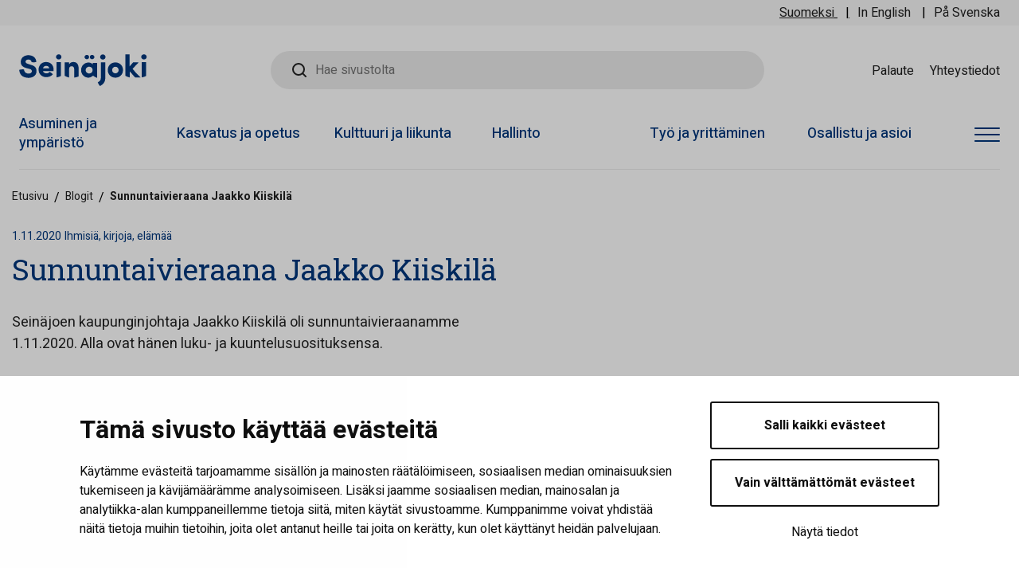

--- FILE ---
content_type: text/html; charset=UTF-8
request_url: https://www.seinajoki.fi/blogi/sunnuntaivieraana-jaakko-kiiskila/
body_size: 21951
content:
<!doctype html>
<html lang="fi" data-whatpersist="false">
<head>
	<meta charset="utf-8">
	<meta http-equiv="x-ua-compatible" content="ie=edge">
	<meta name="viewport" content="width=device-width, initial-scale=1">
	<link href="https://fonts.googleapis.com/css?family=Heebo:400,500,700|Roboto+Slab:400,500,700&display=swap" rel="stylesheet">
		<!-- cookiebot script start -->
	<script id="Cookiebot" src="https://consent.cookiebot.com/uc.js" data-culture="fi" data-cbid="026a4ce9-ae85-4432-926e-9bafebaab3c8" data-blockingmode="auto" type="text/javascript"></script>
	<!-- cookiebot script end -->
	
<script id='polyfills' data-polyfill='https://www.seinajoki.fi/wp-content/themes/seinajoki/dist/scripts/polyfills-eb3a2cebd31c427bc971.js'>(function(){var e=document.getElementById("polyfills").dataset.polyfill;var t=true;try{eval("async function() {}")}catch(e){t=false}if(t){return}var a=document.createElement("script");a.src=e;a.type="text/javascript";a.async=false;document.getElementsByTagName("script")[0].parentNode.appendChild(a)})();
</script>
<title>Sunnuntaivieraana Jaakko Kiiskilä | Seinäjoen kaupunki</title>
		<style>img:is([sizes="auto" i], [sizes^="auto," i]) { contain-intrinsic-size: 3000px 1500px }</style>
	
<!-- The SEO Framework tehnyt Sybre Waaijer -->
<link rel="canonical" href="https://www.seinajoki.fi/blogi/sunnuntaivieraana-jaakko-kiiskila/" />
<meta property="og:type" content="article" />
<meta property="og:locale" content="fi_FI" />
<meta property="og:site_name" content="Seinäjoen kaupunki" />
<meta property="og:title" content="Sunnuntaivieraana Jaakko Kiiskilä | Seinäjoen kaupunki" />
<meta property="og:url" content="https://www.seinajoki.fi/blogi/sunnuntaivieraana-jaakko-kiiskila/" />
<meta property="og:image" content="https://www.seinajoki.fi/wp-content/uploads/2020/11/Jaakko-Kiiskila-scaled-1.jpg" />
<meta property="og:image:width" content="1854" />
<meta property="og:image:height" content="2560" />
<meta property="og:image" content="https://www.seinajoki.fi/wp-content/uploads/2020/11/Jaakko-Kiiskila-742x1024-1.jpg" />
<meta property="article:published_time" content="2020-11-01T11:30:19+00:00" />
<meta property="article:modified_time" content="2020-11-01T11:30:19+00:00" />
<meta name="twitter:card" content="summary_large_image" />
<meta name="twitter:title" content="Sunnuntaivieraana Jaakko Kiiskilä | Seinäjoen kaupunki" />
<meta name="twitter:image" content="https://www.seinajoki.fi/wp-content/uploads/2020/11/Jaakko-Kiiskila-scaled-1.jpg" />
<script type="application/ld+json">{"@context":"https://schema.org","@graph":[{"@type":"WebSite","@id":"https://www.seinajoki.fi/#/schema/WebSite","url":"https://www.seinajoki.fi/","name":"Seinäjoen kaupunki","inLanguage":"fi","potentialAction":{"@type":"SearchAction","target":{"@type":"EntryPoint","urlTemplate":"https://www.seinajoki.fi/haku/{search_term_string}/"},"query-input":"required name=search_term_string"},"publisher":{"@type":"Organization","@id":"https://www.seinajoki.fi/#/schema/Organization","name":"Seinäjoen kaupunki","url":"https://www.seinajoki.fi/"}},{"@type":"WebPage","@id":"https://www.seinajoki.fi/blogi/sunnuntaivieraana-jaakko-kiiskila/","url":"https://www.seinajoki.fi/blogi/sunnuntaivieraana-jaakko-kiiskila/","name":"Sunnuntaivieraana Jaakko Kiiskilä | Seinäjoen kaupunki","inLanguage":"fi","isPartOf":{"@id":"https://www.seinajoki.fi/#/schema/WebSite"},"breadcrumb":{"@type":"BreadcrumbList","@id":"https://www.seinajoki.fi/#/schema/BreadcrumbList","itemListElement":[{"@type":"ListItem","position":1,"item":"https://www.seinajoki.fi/","name":"Seinäjoen kaupunki"},{"@type":"ListItem","position":2,"item":"https://www.seinajoki.fi/blogi/","name":"Blogit"},{"@type":"ListItem","position":3,"name":"Sunnuntaivieraana Jaakko Kiiskilä"}]},"potentialAction":{"@type":"ReadAction","target":"https://www.seinajoki.fi/blogi/sunnuntaivieraana-jaakko-kiiskila/"},"datePublished":"2020-11-01T11:30:19+00:00","dateModified":"2020-11-01T11:30:19+00:00"}]}</script>
<!-- / The SEO Framework tehnyt Sybre Waaijer | 1.79ms meta | 0.06ms boot -->

<link rel='dns-prefetch' href='//assets.juicer.io' />
<link rel='stylesheet' id='wp-block-library-css' href='https://www.seinajoki.fi/wp-includes/css/dist/block-library/style.min.css?ver=83e3b62e3d1759804c4274633e5c6613' type='text/css' media='all' />
<style id='wp-block-library-inline-css' type='text/css'>

		.wp-block-pullquote {
			padding: 3em 0 !important;

			blockquote {
				margin: 0 0 1rem !important;
			}
		}

		.wp-block-quote {
			cite {
				display: inline;
			}
		}
</style>
<style id='findkit-search-blocks-view-inline-css' type='text/css'>
body:not(.wp-admin,.block-editor-iframe__body) .wp-block-findkit-search-group{display:none}.wp-block-findkit-search-modal figure{margin:0}.wp-block-findkit-search-embed{--findkit-search-input-size:56px;display:block;min-height:200px}input.wp-findkit-search-input{background-color:#f9f8f8;border:1px solid #000;border-radius:2rem;height:var(--findkit-search-input-size);padding-left:var(--findkit-search-input-size);padding-right:2rem;width:100%}.wp-findkit-input-wrap{position:relative}.wp-findkit-input-wrap:after{background-image:url([data-uri]);background-position:50%;background-repeat:no-repeat;bottom:0;content:"";display:block;pointer-events:none;position:absolute;top:0;width:var(--findkit-search-input-size)}

</style>
<style id='global-styles-inline-css' type='text/css'>
:root{--wp--preset--aspect-ratio--square: 1;--wp--preset--aspect-ratio--4-3: 4/3;--wp--preset--aspect-ratio--3-4: 3/4;--wp--preset--aspect-ratio--3-2: 3/2;--wp--preset--aspect-ratio--2-3: 2/3;--wp--preset--aspect-ratio--16-9: 16/9;--wp--preset--aspect-ratio--9-16: 9/16;--wp--preset--color--black: #000000;--wp--preset--color--cyan-bluish-gray: #abb8c3;--wp--preset--color--white: #ffffff;--wp--preset--color--pale-pink: #f78da7;--wp--preset--color--vivid-red: #cf2e2e;--wp--preset--color--luminous-vivid-orange: #ff6900;--wp--preset--color--luminous-vivid-amber: #fcb900;--wp--preset--color--light-green-cyan: #7bdcb5;--wp--preset--color--vivid-green-cyan: #00d084;--wp--preset--color--pale-cyan-blue: #8ed1fc;--wp--preset--color--vivid-cyan-blue: #0693e3;--wp--preset--color--vivid-purple: #9b51e0;--wp--preset--gradient--vivid-cyan-blue-to-vivid-purple: linear-gradient(135deg,rgba(6,147,227,1) 0%,rgb(155,81,224) 100%);--wp--preset--gradient--light-green-cyan-to-vivid-green-cyan: linear-gradient(135deg,rgb(122,220,180) 0%,rgb(0,208,130) 100%);--wp--preset--gradient--luminous-vivid-amber-to-luminous-vivid-orange: linear-gradient(135deg,rgba(252,185,0,1) 0%,rgba(255,105,0,1) 100%);--wp--preset--gradient--luminous-vivid-orange-to-vivid-red: linear-gradient(135deg,rgba(255,105,0,1) 0%,rgb(207,46,46) 100%);--wp--preset--gradient--very-light-gray-to-cyan-bluish-gray: linear-gradient(135deg,rgb(238,238,238) 0%,rgb(169,184,195) 100%);--wp--preset--gradient--cool-to-warm-spectrum: linear-gradient(135deg,rgb(74,234,220) 0%,rgb(151,120,209) 20%,rgb(207,42,186) 40%,rgb(238,44,130) 60%,rgb(251,105,98) 80%,rgb(254,248,76) 100%);--wp--preset--gradient--blush-light-purple: linear-gradient(135deg,rgb(255,206,236) 0%,rgb(152,150,240) 100%);--wp--preset--gradient--blush-bordeaux: linear-gradient(135deg,rgb(254,205,165) 0%,rgb(254,45,45) 50%,rgb(107,0,62) 100%);--wp--preset--gradient--luminous-dusk: linear-gradient(135deg,rgb(255,203,112) 0%,rgb(199,81,192) 50%,rgb(65,88,208) 100%);--wp--preset--gradient--pale-ocean: linear-gradient(135deg,rgb(255,245,203) 0%,rgb(182,227,212) 50%,rgb(51,167,181) 100%);--wp--preset--gradient--electric-grass: linear-gradient(135deg,rgb(202,248,128) 0%,rgb(113,206,126) 100%);--wp--preset--gradient--midnight: linear-gradient(135deg,rgb(2,3,129) 0%,rgb(40,116,252) 100%);--wp--preset--font-size--small: 13px;--wp--preset--font-size--medium: 20px;--wp--preset--font-size--large: 36px;--wp--preset--font-size--x-large: 42px;--wp--preset--spacing--20: 0.44rem;--wp--preset--spacing--30: 0.67rem;--wp--preset--spacing--40: 1rem;--wp--preset--spacing--50: 1.5rem;--wp--preset--spacing--60: 2.25rem;--wp--preset--spacing--70: 3.38rem;--wp--preset--spacing--80: 5.06rem;--wp--preset--shadow--natural: 6px 6px 9px rgba(0, 0, 0, 0.2);--wp--preset--shadow--deep: 12px 12px 50px rgba(0, 0, 0, 0.4);--wp--preset--shadow--sharp: 6px 6px 0px rgba(0, 0, 0, 0.2);--wp--preset--shadow--outlined: 6px 6px 0px -3px rgba(255, 255, 255, 1), 6px 6px rgba(0, 0, 0, 1);--wp--preset--shadow--crisp: 6px 6px 0px rgba(0, 0, 0, 1);}:where(.is-layout-flex){gap: 0.5em;}:where(.is-layout-grid){gap: 0.5em;}body .is-layout-flex{display: flex;}.is-layout-flex{flex-wrap: wrap;align-items: center;}.is-layout-flex > :is(*, div){margin: 0;}body .is-layout-grid{display: grid;}.is-layout-grid > :is(*, div){margin: 0;}:where(.wp-block-columns.is-layout-flex){gap: 2em;}:where(.wp-block-columns.is-layout-grid){gap: 2em;}:where(.wp-block-post-template.is-layout-flex){gap: 1.25em;}:where(.wp-block-post-template.is-layout-grid){gap: 1.25em;}.has-black-color{color: var(--wp--preset--color--black) !important;}.has-cyan-bluish-gray-color{color: var(--wp--preset--color--cyan-bluish-gray) !important;}.has-white-color{color: var(--wp--preset--color--white) !important;}.has-pale-pink-color{color: var(--wp--preset--color--pale-pink) !important;}.has-vivid-red-color{color: var(--wp--preset--color--vivid-red) !important;}.has-luminous-vivid-orange-color{color: var(--wp--preset--color--luminous-vivid-orange) !important;}.has-luminous-vivid-amber-color{color: var(--wp--preset--color--luminous-vivid-amber) !important;}.has-light-green-cyan-color{color: var(--wp--preset--color--light-green-cyan) !important;}.has-vivid-green-cyan-color{color: var(--wp--preset--color--vivid-green-cyan) !important;}.has-pale-cyan-blue-color{color: var(--wp--preset--color--pale-cyan-blue) !important;}.has-vivid-cyan-blue-color{color: var(--wp--preset--color--vivid-cyan-blue) !important;}.has-vivid-purple-color{color: var(--wp--preset--color--vivid-purple) !important;}.has-black-background-color{background-color: var(--wp--preset--color--black) !important;}.has-cyan-bluish-gray-background-color{background-color: var(--wp--preset--color--cyan-bluish-gray) !important;}.has-white-background-color{background-color: var(--wp--preset--color--white) !important;}.has-pale-pink-background-color{background-color: var(--wp--preset--color--pale-pink) !important;}.has-vivid-red-background-color{background-color: var(--wp--preset--color--vivid-red) !important;}.has-luminous-vivid-orange-background-color{background-color: var(--wp--preset--color--luminous-vivid-orange) !important;}.has-luminous-vivid-amber-background-color{background-color: var(--wp--preset--color--luminous-vivid-amber) !important;}.has-light-green-cyan-background-color{background-color: var(--wp--preset--color--light-green-cyan) !important;}.has-vivid-green-cyan-background-color{background-color: var(--wp--preset--color--vivid-green-cyan) !important;}.has-pale-cyan-blue-background-color{background-color: var(--wp--preset--color--pale-cyan-blue) !important;}.has-vivid-cyan-blue-background-color{background-color: var(--wp--preset--color--vivid-cyan-blue) !important;}.has-vivid-purple-background-color{background-color: var(--wp--preset--color--vivid-purple) !important;}.has-black-border-color{border-color: var(--wp--preset--color--black) !important;}.has-cyan-bluish-gray-border-color{border-color: var(--wp--preset--color--cyan-bluish-gray) !important;}.has-white-border-color{border-color: var(--wp--preset--color--white) !important;}.has-pale-pink-border-color{border-color: var(--wp--preset--color--pale-pink) !important;}.has-vivid-red-border-color{border-color: var(--wp--preset--color--vivid-red) !important;}.has-luminous-vivid-orange-border-color{border-color: var(--wp--preset--color--luminous-vivid-orange) !important;}.has-luminous-vivid-amber-border-color{border-color: var(--wp--preset--color--luminous-vivid-amber) !important;}.has-light-green-cyan-border-color{border-color: var(--wp--preset--color--light-green-cyan) !important;}.has-vivid-green-cyan-border-color{border-color: var(--wp--preset--color--vivid-green-cyan) !important;}.has-pale-cyan-blue-border-color{border-color: var(--wp--preset--color--pale-cyan-blue) !important;}.has-vivid-cyan-blue-border-color{border-color: var(--wp--preset--color--vivid-cyan-blue) !important;}.has-vivid-purple-border-color{border-color: var(--wp--preset--color--vivid-purple) !important;}.has-vivid-cyan-blue-to-vivid-purple-gradient-background{background: var(--wp--preset--gradient--vivid-cyan-blue-to-vivid-purple) !important;}.has-light-green-cyan-to-vivid-green-cyan-gradient-background{background: var(--wp--preset--gradient--light-green-cyan-to-vivid-green-cyan) !important;}.has-luminous-vivid-amber-to-luminous-vivid-orange-gradient-background{background: var(--wp--preset--gradient--luminous-vivid-amber-to-luminous-vivid-orange) !important;}.has-luminous-vivid-orange-to-vivid-red-gradient-background{background: var(--wp--preset--gradient--luminous-vivid-orange-to-vivid-red) !important;}.has-very-light-gray-to-cyan-bluish-gray-gradient-background{background: var(--wp--preset--gradient--very-light-gray-to-cyan-bluish-gray) !important;}.has-cool-to-warm-spectrum-gradient-background{background: var(--wp--preset--gradient--cool-to-warm-spectrum) !important;}.has-blush-light-purple-gradient-background{background: var(--wp--preset--gradient--blush-light-purple) !important;}.has-blush-bordeaux-gradient-background{background: var(--wp--preset--gradient--blush-bordeaux) !important;}.has-luminous-dusk-gradient-background{background: var(--wp--preset--gradient--luminous-dusk) !important;}.has-pale-ocean-gradient-background{background: var(--wp--preset--gradient--pale-ocean) !important;}.has-electric-grass-gradient-background{background: var(--wp--preset--gradient--electric-grass) !important;}.has-midnight-gradient-background{background: var(--wp--preset--gradient--midnight) !important;}.has-small-font-size{font-size: var(--wp--preset--font-size--small) !important;}.has-medium-font-size{font-size: var(--wp--preset--font-size--medium) !important;}.has-large-font-size{font-size: var(--wp--preset--font-size--large) !important;}.has-x-large-font-size{font-size: var(--wp--preset--font-size--x-large) !important;}
:where(.wp-block-post-template.is-layout-flex){gap: 1.25em;}:where(.wp-block-post-template.is-layout-grid){gap: 1.25em;}
:where(.wp-block-columns.is-layout-flex){gap: 2em;}:where(.wp-block-columns.is-layout-grid){gap: 2em;}
:root :where(.wp-block-pullquote){font-size: 1.5em;line-height: 1.6;}
</style>
<link rel='stylesheet' id='valu-gallery-enhancer-frontend-css-css' href='https://www.seinajoki.fi/wp-content/plugins/valu-gallery-enhancer/build/frontend.css?ver=b5434516630dff5769d8f8366de0ec14' type='text/css' media='all' />
<link rel='stylesheet' id='valu-juicer-style-css' href='https://assets.juicer.io/embed.css?ver=83e3b62e3d1759804c4274633e5c6613' type='text/css' media='all' />
<link rel='stylesheet' id='styles/main-css' href='https://www.seinajoki.fi/wp-content/themes/seinajoki/dist/styles/main.css?ver=0ad09c6d6daaabf5669039eaf630aec0' type='text/css' media='all' />
<script type='text/javascript' data-cookieconsent='ignore' src="https://www.seinajoki.fi/wp-includes/js/jquery/jquery.min.js?ver=54f06a7cecd78d275478c2cc0cb81a0f" id="jquery-core-js"></script>
<script type='text/javascript' data-cookieconsent='ignore' src="https://www.seinajoki.fi/wp-includes/js/jquery/jquery-migrate.min.js?ver=9143dd03e51ce6af2294e1a1bd7dea33" id="jquery-migrate-js"></script>
<link rel="alternate" title="oEmbed (JSON)" type="application/json+oembed" href="https://www.seinajoki.fi/wp-json/oembed/1.0/embed?url=https%3A%2F%2Fwww.seinajoki.fi%2Fblogi%2Fsunnuntaivieraana-jaakko-kiiskila%2F&#038;lang=fi" />
<link rel="alternate" title="oEmbed (XML)" type="text/xml+oembed" href="https://www.seinajoki.fi/wp-json/oembed/1.0/embed?url=https%3A%2F%2Fwww.seinajoki.fi%2Fblogi%2Fsunnuntaivieraana-jaakko-kiiskila%2F&#038;format=xml&#038;lang=fi" />
		<!-- Matomo -->
		<script type="text/plain" data-cookieconsent="statistics">
						function v_analytics_matomo_handle_querystring(allowed_params, address) {
				const urlSearchParams = new URLSearchParams(address);
				const allowed_params_array = allowed_params.split(',').filter(element => element !== '');
				for (const [key, value] of urlSearchParams.entries()) {
					if (!allowed_params_array.includes(key)) {
						urlSearchParams.delete(key);
					}
				}
				return urlSearchParams.toString();
			}
						var _paq = window._paq = window._paq || [];
						_paq.push(['FormAnalytics::disableFormAnalytics']);
			
			_paq.push(['setDocumentTitle', document.title]);
						var document_referrer = document.referrer;
			if (document_referrer.indexOf("?") > -1) {
				var document_referrer_query_string = v_analytics_matomo_handle_querystring('gclid,vs_q', document_referrer.substring(document_referrer.indexOf("?")));
				if (document_referrer_query_string.length > 0) {
					document_referrer_query_string = "?"+document_referrer_query_string;
					document_referrer = document_referrer.substring(0, document_referrer.indexOf("?"))+document_referrer_query_string;
				}
				else {
					document_referrer = document_referrer.substring(0, document_referrer.indexOf("?"));
				}
			}
			_paq.push(['setReferrerUrl', document_referrer]);
			var v_locationSearch = v_analytics_matomo_handle_querystring('gclid,vs_q', window.location.search);
			if (v_locationSearch.length > 0) v_locationSearch = "?"+v_locationSearch;
			_paq.push(['setCustomUrl', location.toString().replace(location.search, "")+v_locationSearch]);

			
			/* tracker methods like "setCustomDimension" should be called before "trackPageView" */
						_paq.push(['trackPageView']);
			
			_paq.push(['enableLinkTracking']);
						(function () {
				var u = "https://seinajoki.matomo.cloud/";
				_paq.push(['setTrackerUrl', u + 'matomo.php']);
				_paq.push(['setSiteId', '1']);
				var d = document, g = d.createElement('script'), s = d.getElementsByTagName('script')[0];
				g.async = true;
				g.src = '//cdn.matomo.cloud/seinajoki.matomo.cloud/matomo.js';
				s.parentNode.insertBefore(g, s);
			})();
		</script>
		<!-- End Matomo Code -->
		<script type='application/json' class='wordpress escaped' id='findkit'>{&quot;showInSearch&quot;:true,&quot;title&quot;:&quot;Sunnuntaivieraana Jaakko Kiiskil\u00e4&quot;,&quot;created&quot;:&quot;2020-11-01T13:30:19+02:00&quot;,&quot;modified&quot;:&quot;2020-11-01T13:30:19+02:00&quot;,&quot;customFields&quot;:{&quot;wpPostId&quot;:{&quot;type&quot;:&quot;number&quot;,&quot;value&quot;:109394}},&quot;language&quot;:&quot;fi&quot;,&quot;tags&quot;:[&quot;wordpress&quot;,&quot;domain\/www.seinajoki.fi\/wordpress&quot;,&quot;wp_blog_name\/seinajoen-kaupunki&quot;,&quot;domain\/www.seinajoki.fi\/wp_blog_name\/seinajoen-kaupunki&quot;,&quot;public&quot;,&quot;wp_post_type\/blog&quot;,&quot;domain\/www.seinajoki.fi\/wp_post_type\/blog&quot;,&quot;domain\/www.seinajoki.fi\/wp_taxonomy\/blog-category\/ihmisia-kirjoja-elamaa&quot;,&quot;wp_taxonomy\/blog-category\/ihmisia-kirjoja-elamaa&quot;]}</script>		<style>
			#wp-admin-bar-findkit-adminbar a::before {
				content: "\f179";
				top: 2px;
			}
		</style>
		<link rel="apple-touch-icon" sizes="180x180" href="https://www.seinajoki.fi/wp-content/themes/seinajoki/dist/images/favicons/apple-touch-icon.png">
<link rel="icon" type="image/png" sizes="32x32" href="https://www.seinajoki.fi/wp-content/themes/seinajoki/dist/images/favicons/favicon-32x32.png">
<link rel="icon" type="image/png" sizes="16x16" href="https://www.seinajoki.fi/wp-content/themes/seinajoki/dist/images/favicons/favicon-16x16.png">
<link rel="mask-icon" href="https://www.seinajoki.fi/wp-content/themes/seinajoki/dist/images/favicons/safari-pinned-tab.svg" color="#01367c">
<meta name="msapplication-TileColor" content="#01367c">
<meta name="theme-color" content="#ffffff"></head>
<body class="wp-singular blog-template-default single single-blog postid-109394 wp-theme-seinajoki no-hero">
<!--[if IE]>
<div class="alert alert-warning">
	Käytät <strong>vanhentunutta</strong> selainta. Ole hyvä ja <a href="http://browsehappy.com/">päivitä selaimesi</a> parantaaksesi käyttäjäkokemusta.</div>
<![endif]-->

<header id="header" class="header" role="banner">
	<div class="header__top">
		<div class="header2__top-col">
			<a class="skip-to-content-link" href="#content">Siirry sisältöön</a>
			<div class="header-language-selector">
				<ul class="header-language-selector__wrapper">
						
					<li class="lang-item current-lang lang-item-first">
			<a lang="fi" hreflang="fi" href="https://www.seinajoki.fi/blogi/sunnuntaivieraana-jaakko-kiiskila/">Suomeksi</a>
		</li>
		<li class="lang-item">
			<a lang="en" hreflang="en" href="https://www.seinajoki.fi/en/">In English</a>
		</li>
		<li class="lang-item">
			<a lang="sv" hreflang="sv" href="https://www.seinajoki.fi/sv/">På Svenska</a>
		</li>
					</ul>
			</div>
		</div>
	</div>
	<div class="header__mid">
		<div class="header2__mid-col">
			<div class="header-site-branding">
				<a href="https://www.seinajoki.fi/" rel="home" aria-label="Seinäjoen kaupunki - Etusivulle">
					<svg xmlns="http://www.w3.org/2000/svg" width="161" height="40" viewBox="0 0 161 40"><path fill="#01367c" d="M120.922 24.036c-2.35 0-4.057-1.739-4.057-4.134 0-2.335 1.744-4.095 4.057-4.095 2.334 0 4.095 1.76 4.095 4.095 0 2.395-1.722 4.134-4.095 4.134m0-13.686c-2.588 0-4.978.924-6.729 2.6-1.821 1.743-2.823 4.212-2.823 6.952 0 2.742 1.002 5.218 2.823 6.971 1.754 1.69 4.144 2.62 6.729 2.62 2.588 0 4.984-.93 6.748-2.62 1.833-1.755 2.843-4.231 2.843-6.971 0-2.737-1.01-5.206-2.843-6.951-1.76-1.677-4.157-2.601-6.748-2.601M91.728 6.355c1.581 0 2.82-1.204 2.82-2.741 0-1.491-1.265-2.704-2.82-2.704-1.598 0-2.898 1.213-2.898 2.704 0 1.537 1.274 2.741 2.898 2.741m-6.63 0c1.581 0 2.82-1.204 2.82-2.741 0-1.491-1.265-2.704-2.82-2.704C83.5.91 82.2 2.123 82.2 3.614c0 1.537 1.274 2.741 2.898 2.741M49.812.2c-1.898 0-3.442 1.439-3.442 3.209 0 1.79 1.544 3.247 3.442 3.247 1.886 0 3.363-1.426 3.363-3.247 0-1.8-1.477-3.209-3.363-3.209m2.741 27.149V10.07H47.07v19.082c2.02-.337 3.783-.894 5.483-1.803M156.842.2c-1.898 0-3.442 1.439-3.442 3.209 0 1.79 1.544 3.247 3.442 3.247 1.886 0 3.363-1.426 3.363-3.247 0-1.8-1.477-3.209-3.363-3.209m2.741 27.149V10.07H154.1v19.082c2.02-.337 3.783-.894 5.483-1.803m-96.76-8.541c0-2.409 1.104-3.63 3.281-3.63 1.933 0 3.085 1.328 3.085 3.551v10.655h.359c1.907-.267 3.578-.708 5.165-1.422V17.564c0-5-2.381-7.754-6.705-7.754-2.113 0-4.164 1.14-5.185 2.859v-2.47H57.3v16.943c1.597 1.044 3.41 1.746 5.523 2.207zm25.249-3.055c2.098 0 4.329 1.49 4.329 4.249 0 2.76-2.23 4.25-4.329 4.25-2.157 0-4.485-1.625-4.485-4.25 0-2.624 2.328-4.249 4.485-4.249m-.894 13.752c.161 0 .333-.01.508-.026 2.755-.195 5.025-2.44 5.181-2.548 1.458 1.214 3.1 2.198 5.019 2.803V10.889H92.4v1.892c-1.672-2.215-4.858-2.281-5.223-2.281-4.575 0-9.308 3.554-9.308 9.502 0 5.949 4.733 9.503 9.308 9.503M37.67 17.114c.059.18.102.363.127.544h-7.713a3.607 3.607 0 011.135-1.955c.01-.008.02-.016.03-.026.067-.058.136-.114.208-.167.758-.568 1.707-.837 2.597-.837.857 0 1.569.215 2.133.561a3.367 3.367 0 01.624.49l.006.005c.37.367.638.8.806 1.249.016.045.033.09.047.136M34.01 9.81c-6.956 0-9.54 5.587-9.54 9.464 0 7.17 5.795 9.065 7.643 9.407a10.531 10.531 0 001.898.173c1.283 0 5.684-.26 8.383-3.605l.004-.004a13.026 13.026 0 00-.555-.58 12.537 12.537 0 00-3.386-2.394c-1.178 1.136-2.653 1.799-4.057 1.799-2.72 0-4.175-1.495-4.398-2.909h13.274l.002-.028.002-.028c.014-.17.029-.38.041-.603.021-.37.038-.773.038-1.073 0-2.987-1.417-9.368-9.348-9.619M105.182.32c-1.898 0-3.442 1.439-3.442 3.209 0 1.79 1.544 3.247 3.442 3.247 1.886 0 3.363-1.426 3.363-3.247 0-1.8-1.477-3.209-3.363-3.209m-2.54 29.882c0 2.038-.93 3.545-3.792 5.161.35 1.034.862 2.074 1.537 3.07.376.555.784 1.067 1.215 1.536 3.738-1.913 6.607-4.74 6.607-9.838V10.19h-5.567zM14.253 13.195l-3.28-1.04c-1.931-.547-2.912-1.468-2.912-2.738 0-1.562 1.47-2.695 3.496-2.695 2.388 0 4.004 1.258 4.116 3.204l.004.048.048.01a13.49 13.49 0 002.31.233h.44a13.302 13.302 0 003.11-.41l.048-.012-.002-.05c-.1-2.627-1.18-4.816-3.124-6.328C16.74 2.039 14.3 1.28 11.636 1.28c-2.61 0-5.01.814-6.756 2.29C3.087 5.082 2.1 7.216 2.1 9.577c0 3.823 1.459 6.11 6.676 7.778.768.246 1.641.398 4.271 1.154 1.937.557 3.073 1.023 2.92 3.252-.118 1.733-1.753 2.654-4.09 2.625-2.476-.03-5.449-1.393-5.68-5.13l-.002-.051-.051-.008a13.91 13.91 0 00-1.888-.13 13.12 13.12 0 00-4.01.61l-.046.015.002.047c.077 1.886.609 4.59 2.702 6.759 2.039 2.113 5.058 3.192 8.971 3.208h.055c4.733 0 9.878-2.538 9.923-8.135.041-5.187-2.434-6.891-7.6-8.377M147.14 23.828l-4.592-5.432 4.187-4.446 3.47-3.685h-6.987l-.232.267-4.148 4.785V.24h-5.448v26.298l.004.004v.475c1.597 1.044 3.408 1.746 5.522 2.207v-7.736l5.28 6.041 1.524 1.676h6.751z"/></svg>				</a>
			</div>
			<div class="header-search">
				<div role="search" class="search-form">
	<label class="sr-only">Hae sivustolta</label>
	<input type="search" id="valu-search-input" class="search-form__field valu-search-input" aria-label="Hae sivustolta" placeholder="Hae sivustolta">
</div>
			</div>
							<nav class="header-top-nav" aria-label="Ylänavigaatio">
					<ul class="header-top-nav-lvl-1"><li class="header-top-nav-lvl-1__item header-top-nav-lvl-1__item--id-51"><a class="header-top-nav-lvl-1__link"  href="https://www.seinajoki.fi/osallistu-ja-asioi/palaute/">Palaute</a></li>
<li class="header-top-nav-lvl-1__item header-top-nav-lvl-1__item--id-53"><a class="header-top-nav-lvl-1__link"  href="https://www.seinajoki.fi/yhteystiedot/">Yhteystiedot</a></li>
</ul>				</nav>
						<button class="header-search-toggle" data-header-toggle="search" type="button" aria-label="Haku">
				<svg class="search" xmlns="http://www.w3.org/2000/svg" width="18" height="18" viewBox="0 0 18 18"><path fill="#212121" d="M8 2a6 6 0 110 12A6 6 0 018 2zm6.31 10.9A7.92 7.92 0 0016 8a8 8 0 10-8 8 7.92 7.92 0 004.9-1.69l3.39 3.4a1 1 0 001.42 0 1 1 0 000-1.42z"/></svg>				<svg class="close" xmlns="http://www.w3.org/2000/svg" width="24" height="24" viewBox="0 0 24 24"><path fill="#01367c" d="M.686 23.314a1 1 0 010-1.415L21.9.686a1 1 0 011.415 1.415L2.1 23.314a1 1 0 01-1.415 0z"/><path fill="#01367c" d="M.686.686a1 1 0 011.415 0L23.314 21.9a1 1 0 01-1.415 1.415L.686 2.1a1 1 0 010-1.415z"/></svg>				<label class="header-search-toggle__search-text">Haku</label>
				<label class="header-search-toggle__close-text">Sulje</label>
			</button>
			<button class="header-full-nav-toggle mobile hamburger hamburger--squeeze" data-header-toggle="full-nav" type="button" aria-label="Avaa valikko">
				<span class="hamburger-box">
					<span class="hamburger-inner"></span>
				</span>
				<label class="header-full-nav-toggle__menu-text">Valikko</label>
				<label class="header-full-nav-toggle__close-text">Sulje</label>
			</button>
		</div>
	</div>
	<div class="header__bottom">
		<div class="header2__bottom-col">
			<div class="header-navigation-area">
				<button class="header-primary-nav-toggle hamburger hamburger--squeeze" data-header-toggle="primary-nav" type="button" aria-label="Avaa valikko">
					<span class="hamburger-box">
						<span class="hamburger-inner"></span>
					</span>
				</button>
				<div class="header-primary-nav-wrapper">
					<div class="header-primary-nav-container">
						<nav id="header-primary-nav" class="header-primary-nav" aria-label="Päänavigaatio">
							<ul class="header-primary-nav-lvl-1"><li class="header-primary-nav-lvl-1__item header-primary-nav-lvl-1__item--id-910"><a class="header-primary-nav-lvl-1__link"  href="https://www.seinajoki.fi/asuminen-ja-ymparisto/">Asuminen ja ympäristö</a></li>
<li class="header-primary-nav-lvl-1__item header-primary-nav-lvl-1__item--id-1189"><a class="header-primary-nav-lvl-1__link"  href="https://www.seinajoki.fi/kasvatus-ja-opetus/">Kasvatus ja opetus</a></li>
<li class="header-primary-nav-lvl-1__item header-primary-nav-lvl-1__item--id-1462"><a class="header-primary-nav-lvl-1__link"  href="https://www.seinajoki.fi/kulttuuri-ja-liikunta/">Kulttuuri ja liikunta</a></li>
<li class="header-primary-nav-lvl-1__item header-primary-nav-lvl-1__item--id-1596"><a class="header-primary-nav-lvl-1__link"  href="https://www.seinajoki.fi/hallinto/">Hallinto</a></li>
<li class="header-primary-nav-lvl-1__item header-primary-nav-lvl-1__item--id-1625"><a class="header-primary-nav-lvl-1__link"  href="https://www.seinajoki.fi/tyo-ja-yrittaminen/">Työ ja yrittäminen</a></li>
<li class="header-primary-nav-lvl-1__item header-primary-nav-lvl-1__item--id-1653"><a class="header-primary-nav-lvl-1__link"  href="https://www.seinajoki.fi/osallistu-ja-asioi/">Osallistu ja asioi</a></li>
</ul>						</nav>
						<button class="header-full-nav-toggle desktop hamburger hamburger--squeeze" data-header-toggle="full-nav" type="button" aria-label="Avaa valikko">
							<span class="hamburger-box">
								<span class="hamburger-inner"></span>
							</span>
						</button>
					</div>
				</div>
			</div>
		</div>
	</div>
</header>
<div class="header-full-nav-wrapper">
	<div class="header-full-nav-container">
		<button class="header-full-nav__close-button" data-header-toggle="full-nav" aria-label="Sulje valikko">
			<span aria-hidden="true">Sulje valikko</span>
			<svg class="close" xmlns="http://www.w3.org/2000/svg" width="24" height="24" viewBox="0 0 24 24"><path fill="#01367c" d="M.686 23.314a1 1 0 010-1.415L21.9.686a1 1 0 011.415 1.415L2.1 23.314a1 1 0 01-1.415 0z"/><path fill="#01367c" d="M.686.686a1 1 0 011.415 0L23.314 21.9a1 1 0 01-1.415 1.415L.686 2.1a1 1 0 010-1.415z"/></svg>		</button>
		<div class="container-fluid">
			<div class="row">
				<div class="col-12">
					<div class="header-language-selector">
						<ul class="header-language-selector__wrapper">
								
					<li class="lang-item current-lang lang-item-first">
			<a lang="fi" hreflang="fi" href="https://www.seinajoki.fi/blogi/sunnuntaivieraana-jaakko-kiiskila/">Suomeksi</a>
		</li>
		<li class="lang-item">
			<a lang="en" hreflang="en" href="https://www.seinajoki.fi/en/">In English</a>
		</li>
		<li class="lang-item">
			<a lang="sv" hreflang="sv" href="https://www.seinajoki.fi/sv/">På Svenska</a>
		</li>
							</ul>
					</div>

				</div>
			</div>
		</div>
		<div class="s-full-nav start">
	<nav id="header-full-nav" class="header-full-nav" aria-label="Päänavigaatio">
		<ul class="header-full-nav-lvl-1 header-full-nav__menu"></ul>
	</nav>
	<div class="header-full-nav__loading">
		<div></div>
		<div></div>
		<div></div>
	</div>
	<script id="nav-pages-data" type="application/json">{"current_page":false,"nav_endpoint":"https:\/\/www.seinajoki.fi\/wp-json\/v2\/nav-pages\/get\/primary_navigation","translations":{"screenReaderBack":"Takaisin","screenReaderOpen":"Avaa alavalikko"}}</script>
			<nav class="header-top-nav" aria-label="Ylänavigaatio">
			<ul class="header-top-nav-lvl-1"><li class="header-top-nav-lvl-1__item header-top-nav-lvl-1__item--id-51"><a class="header-top-nav-lvl-1__link"  href="https://www.seinajoki.fi/osallistu-ja-asioi/palaute/">Palaute</a></li>
<li class="header-top-nav-lvl-1__item header-top-nav-lvl-1__item--id-53"><a class="header-top-nav-lvl-1__link"  href="https://www.seinajoki.fi/yhteystiedot/">Yhteystiedot</a></li>
</ul>		</nav>
		<section class="s-target-groups-nav" data-addsearch="include">
	<div class="container-fluid-small">
		<div class="row">
			<div class="s-target-groups-nav__wrapper col-12">
				
<div class="b-target-groups-nav-item">
	<a class="b-target-groups-nav-item__wrapper" href="https://www.seinajoki.fi/ikaantyvien-palvelut/" target="">
					<div class="b-target-groups-nav-item__icon">
				<svg class="icon-seniors" data-name="Layer 1" xmlns="http://www.w3.org/2000/svg" viewBox="0 0 62 62"><defs><style>.cls-1{fill:#01367c;fill-rule:evenodd}</style></defs><g class="Ikäihmiset"><path class="cls-1" d="M34.21 38.66a6.17 6.17 0 01-6.42 0 .78.78 0 00-1.09.25A.8.8 0 0027 40a7.69 7.69 0 008 0 .79.79 0 00-.83-1.35"/><path class="cls-1" d="M47.5 49.86L37.12 46.4v-1.92a13.4 13.4 0 006.16-5.83 15.9 15.9 0 007.15-13c0-8.43-7.25-15.4-16.64-16.57a3.47 3.47 0 10-5.58 0c-9.39 1.17-16.63 8.14-16.63 16.57a15.89 15.89 0 007.14 13 13.42 13.42 0 006.18 5.84v1.91l-10.4 3.46a8.17 8.17 0 00-5.59 7.76.8.8 0 00.8.79h42.58a.78.78 0 00.56-.24.8.8 0 00.24-.56 8.16 8.16 0 00-5.59-7.75zM31 5.18a1.88 1.88 0 01.2 3.74h-.4a1.88 1.88 0 01.2-3.74zM17.91 24.87a.79.79 0 00-.79.79v6.61a13.38 13.38 0 00.41 3.3 13.86 13.86 0 01-4.37-9.91c0-8.31 7.9-15.08 17.64-15.17h.4c9.74.09 17.64 6.86 17.64 15.17a13.86 13.86 0 01-4.37 9.91 13.38 13.38 0 00.41-3.3v-6.59a.79.79 0 00-.79-.8h-2.44a4.53 4.53 0 01-4.53-4.53 6.12 6.12 0 00-12.24 0 4.53 4.53 0 01-4.52 4.53zm.79 7.42v-5.83h1.65a6.12 6.12 0 006.12-6.12 4.53 4.53 0 019.06 0 6.12 6.12 0 006.12 6.12h1.65v5.82a11.86 11.86 0 01-7.48 11 5.49 5.49 0 00-2.44 1.93 2.82 2.82 0 01-2.25.92 3.11 3.11 0 01-2.52-.93 5.46 5.46 0 00-2.43-1.92 11.86 11.86 0 01-7.48-10.99zm16.83 13V47c0 1.44-2.33 2.21-4.52 2.21s-4.52-.77-4.52-2.21v-1.69a4.08 4.08 0 01.84.87A4.67 4.67 0 0031 47.76h.12a4.35 4.35 0 003.52-1.6 4.08 4.08 0 01.89-.86zm-25 11.52A6.57 6.57 0 0115 51.37L25.1 48a3.72 3.72 0 001.9 1.93 9.13 9.13 0 004 .84c2.52 0 5.19-.87 5.91-2.76L47 51.37a6.57 6.57 0 014.45 5.45z"/><path class="cls-1" d="M24.36 35.8a4.8 4.8 0 004.8-4.73 3 3 0 011.84-.42 3.25 3.25 0 011.85.41 4.84 4.84 0 10.28-1.65 6.48 6.48 0 00-4.26 0 4.79 4.79 0 10-4.52 6.37m13.29-8a3.21 3.21 0 11-3.2 3.22 3.21 3.21 0 013.21-3.21m-13.29 0A3.22 3.22 0 1121.15 31a3.22 3.22 0 013.21-3.22"/></g></svg>			</div>
							<h3 class="b-target-groups-nav-item__title">
				Ikääntyvät			</h3>
			</a>
</div>
					
<div class="b-target-groups-nav-item">
	<a class="b-target-groups-nav-item__wrapper" href="https://www.seinajoki.fi/lapsiperheet/" target="">
					<div class="b-target-groups-nav-item__icon">
				<svg class="icon-families" data-name="Layer 1" xmlns="http://www.w3.org/2000/svg" viewBox="0 0 75 62"><defs><style>.cls-13{fill:#01367c;fill-rule:evenodd}</style></defs><g class="Lapsiperheet"><path class="cls-13" d="M37.5 49.85a.78.78 0 00-.78.78v7.26a.78.78 0 001.56 0v-7.26a.78.78 0 00-.78-.78"/><path class="cls-13" d="M43.49 34.48H41a4.73 4.73 0 001.25-3.18v-1.52a4.74 4.74 0 10-9.48 0v1.52A4.73 4.73 0 0034 34.48h-2.5a3.83 3.83 0 00-3.82 3.82v9.51a4.58 4.58 0 004.52 4.57v5.51a.78.78 0 001.56 0v-18.5a.78.78 0 00-1.56 0v11.43a3 3 0 01-3-3V38.3a2.26 2.26 0 012.31-2.3h12a2.26 2.26 0 012.26 2.26v9.51a3 3 0 01-3 3V39.39a.78.78 0 00-1.56 0v18.5a.78.78 0 001.56 0v-5.51a4.58 4.58 0 004.52-4.57V38.3a3.83 3.83 0 00-3.8-3.82zm-2.81-3.18a3.18 3.18 0 11-6.36 0v-1.52a3.18 3.18 0 016.36 0zm4.07-27.39a6.27 6.27 0 00-7.25 1.52 6.26 6.26 0 00-7.24-1.52 7.26 7.26 0 00-3.74 8c1 5.49 10.22 10.49 10.61 10.7a.81.81 0 00.74 0c.39-.21 9.59-5.21 10.61-10.7a7.27 7.27 0 00-3.73-8m2.19 7.74c-.78 4.19-7.74 8.42-9.44 9.39-1.7-1-8.66-5.2-9.44-9.39a5.69 5.69 0 012.86-6.33 4.33 4.33 0 011.87-.43 5.46 5.46 0 014.11 2.19.82.82 0 001.2 0c1.73-2.06 4-2.71 6-1.76a5.69 5.69 0 012.86 6.33M12.64 40.36a.78.78 0 00-.78.79v16.74a.78.78 0 101.56 0V41.15a.78.78 0 00-.78-.79"/><path class="cls-13" d="M20.12 18h-3.58a5.69 5.69 0 001.83-4.17v-1.9a5.73 5.73 0 00-11.46 0v1.9A5.68 5.68 0 008.73 18H5.16a4.58 4.58 0 00-4.58 4.56v15.06a5.51 5.51 0 005.51 5.51h.13v14.76a.78.78 0 001.56 0v-34a.78.78 0 00-1.56 0v17.68h-.13a4 4 0 01-3.95-4V22.56a3 3 0 013-3h15a3 3 0 013 3v15.06a4 4 0 01-3.95 4h-.12V23.93a.79.79 0 00-1.57 0v34a.79.79 0 001.57 0v-14.8h.12a5.52 5.52 0 005.52-5.51V22.56A4.59 4.59 0 0020.12 18m-7.48 0a4.17 4.17 0 01-4.17-4.17v-1.9a4.17 4.17 0 018.33 0v1.9A4.17 4.17 0 0112.64 18m49.72 30.16a.78.78 0 00-.78.78v9a.78.78 0 001.56 0v-9a.78.78 0 00-.78-.78"/><path class="cls-13" d="M74.42 35.7V22.56A4.58 4.58 0 0069.84 18h-1.75v-6.09a5.73 5.73 0 00-11.46 0V18h-1.75a4.59 4.59 0 00-4.58 4.58V35.7a5.48 5.48 0 002.91 4.83l-1.36 8.29a.77.77 0 00.17.63.8.8 0 00.6.27h3.32v8.17a.78.78 0 001.56 0v-9a.78.78 0 00-.78-.78h-3.18l4-24.1a.78.78 0 00-.65-.9.8.8 0 00-.9.64l-2.47 15a3.89 3.89 0 01-1.61-3.14V22.56a3 3 0 013-3h15a3 3 0 013 3V35.7a3.9 3.9 0 01-1.62 3.14l-2.47-15a.78.78 0 00-1.54.26l4 24.1H68a.78.78 0 00-.78.78v9a.78.78 0 001.56 0v-8.26h3.33a.77.77 0 00.59-.27.78.78 0 00.18-.63l-1.36-8.29a5.49 5.49 0 002.9-4.83zM58.19 18v-6.09a4.17 4.17 0 018.34 0V18z"/></g></svg>			</div>
							<h3 class="b-target-groups-nav-item__title">
				Lapsiperheet			</h3>
			</a>
</div>
					
<div class="b-target-groups-nav-item">
	<a class="b-target-groups-nav-item__wrapper" href="https://www.visitseinajoki.fi" target="_blank">
					<div class="b-target-groups-nav-item__icon">
				<svg class="icon-travelers" data-name="Layer 1" xmlns="http://www.w3.org/2000/svg" viewBox="0 0 62 62"><defs><style>.cls-13{fill:#01367c;fill-rule:evenodd}</style></defs><g class="Matkailijat-2" data-name="Matkailijat"><path class="cls-13" d="M47.08 48.94a.87.87 0 01-.87-.87V26.42a.87.87 0 011.74 0v21.65a.87.87 0 01-.87.87m-6.49 0a.87.87 0 01-.87-.87V26.42a.87.87 0 111.74 0v21.65a.87.87 0 01-.87.87m-6.48 0a.86.86 0 01-.87-.87V26.42a.87.87 0 111.73 0v21.65a.86.86 0 01-.86.87"/><path class="cls-13" d="M51 19h-5.29V4.76h1.59a.87.87 0 000-1.76H33.89a.87.87 0 100 1.74h1.58V19h-5.25a2.88 2.88 0 00-2.88 2.87v7.34a.87.87 0 001.74 0V21.9a1.14 1.14 0 011.14-1.13H51a1.14 1.14 0 011.1 1.13v30.68a1.14 1.14 0 01-1.1 1.14H34.11a.87.87 0 100 1.74h.34v1.78h-1.37a.87.87 0 000 1.74h1.56a1.54 1.54 0 001.55-1.55v-2H45v2A1.55 1.55 0 0046.54 59h1.76a1.55 1.55 0 001.55-1.55v-2H51a2.88 2.88 0 002.88-2.88V21.9A2.88 2.88 0 0051 19zM37.21 4.76H44V19h-6.79zm10.9 52.48h-1.38v-1.78h1.38z"/><path class="cls-13" d="M30.39 36a5 5 0 00-5-4.61h-2.45V30a2 2 0 00-2-2h-1.85a2 2 0 00-2 2v1.4h-2.44a5 5 0 00-5 4.61L8.17 54.48a4 4 0 004 4.34h15.7a4 4 0 004-4.34zm-11.55-6a.25.25 0 01.25-.25H21a.25.25 0 01.25.25v1.4h-2.41zm-4.19 3.11h10.74a3.29 3.29 0 013.26 3v4.56a2.41 2.41 0 01-2.4 2.4H13.79a2.41 2.41 0 01-2.4-2.4V36.1a3.3 3.3 0 013.26-2.97zm14.89 23.24a2.26 2.26 0 01-1.67.73h-15.7a2.26 2.26 0 01-2.26-2.46l.89-11.12a4.12 4.12 0 003 1.3h.72v4.62a.87.87 0 001.74 0V44.8h7.54v4.62a.87.87 0 101.74 0V44.8h.72a4.16 4.16 0 003-1.3l.89 11.12a2.29 2.29 0 01-.61 1.73z"/></g></svg>			</div>
							<h3 class="b-target-groups-nav-item__title">
				Matkailijat			</h3>
			</a>
</div>
					
<div class="b-target-groups-nav-item">
	<a class="b-target-groups-nav-item__wrapper" href="https://www.seinajoki.fi/asukkaaksi" target="">
					<div class="b-target-groups-nav-item__icon">
				<svg xmlns="http://www.w3.org/2000/svg" width="80" height="62" viewBox="0 0 80 62"><path fill="#fff" d="M31.429 48.832c-.462-.246-11.317-6.145-12.516-12.596-.734-3.963 1.06-7.822 4.362-9.384 2.852-1.352 6.054-.63 8.537 1.86 2.484-2.488 5.686-3.209 8.538-1.86 3.302 1.562 5.096 5.421 4.362 9.384-1.2 6.451-12.054 12.35-12.516 12.596a.803.803 0 01-.767 0m-7.463-20.516c-2.637 1.247-4.06 4.38-3.46 7.621.94 5.063 9.392 10.152 11.306 11.245C33.727 46.09 42.178 41 43.118 35.937c.601-3.24-.822-6.374-3.46-7.621-2.432-1.147-5.137-.363-7.226 2.114-.308.365-.932.365-1.24 0-1.454-1.726-3.21-2.633-4.964-2.633a5.26 5.26 0 00-2.262.519"/><path fill="#fff" d="M77.231 28.113a.808.808 0 01.221.894.807.807 0 01-.756.524h-7.634v28.003a.81.81 0 01-.81.81H12.256a.81.81 0 01-.81-.81V29.531H3.81a.807.807 0 01-.757-.524.808.808 0 01.221-.894L31.456 3.311l.02-.015.002-.003a.82.82 0 01.055-.04l.017-.012a.822.822 0 01.044-.026l.029-.016a.805.805 0 01.145-.057l.03-.008a.768.768 0 01.044-.01l.03-.004.045-.006.033-.002.041-.002h16.523a.82.82 0 01.536.201zm-64.977-.206a.81.81 0 01.809.81v27.997h37.846V28.717a.81.81 0 01.81-.81h6.295L31.986 4.997l-26.03 22.91zm55.18 28.817V29.531H52.536v27.193zm7.116-28.812L48.209 4.729H34.136l26.34 23.183z"/></svg>			</div>
							<h3 class="b-target-groups-nav-item__title">
				Muuttajat			</h3>
			</a>
</div>
					
<div class="b-target-groups-nav-item">
	<a class="b-target-groups-nav-item__wrapper" href="https://www.seinajoki.fi/opiskelijan-seinajoki/" target="">
					<div class="b-target-groups-nav-item__icon">
				<svg class="icon-youth" data-name="Layer 1" xmlns="http://www.w3.org/2000/svg" viewBox="0 0 62 62"><defs><style>.cls-2{fill:#01367c}</style></defs><g class="Nuoret"><path d="M49.931 3.82l1.445-.689 1.505 3.16-1.445.688zm8.517 2.514l1.59-3.341 1.444.687-1.589 3.341zm-14.756 5.412l.634-1.47 3.397 1.468-.635 1.469z"/><path d="M61.86 27.71L60 15.11a1.82 1.82 0 00-1.8-1.5h-.3l-5.3 1.1a1.82 1.82 0 00-1.5 1.8v.4l2 12.49-1.7 2.41-7.6-2.1a14.87 14.87 0 00-3.6-.5h-3.4l-1.47-2.94a7 7 0 001.77-4.66 6.72 6.72 0 00-.4-2.4 4.42 4.42 0 00-.3-.8h-.09L35 15.12a8.37 8.37 0 002.1-5.51 8.12 8.12 0 00-2.3-5.2l-.8-.7-.5.9c-.7 1.4-3 4.8-5.5 4.8a7.09 7.09 0 00-4.83 1.91c-1.43-3.87-4.26-6-7.77-6a8.07 8.07 0 00-8.1 8.1 9.69 9.69 0 00.09 1.3H7a6.91 6.91 0 00-5 11.71 5.51 5.51 0 00-2 4.18c0 4.7 4.6 7.6 9.1 7.6a3 3 0 001.5-.43l7.91 5.41L16.8 50c0 .4-.1.7-.1 1a3.9 3.9 0 003.9 3.9 2.77 2.77 0 00.9-.1l6.29-1.56a9.33 9.33 0 01.11 1.26c.2 1.4.4 2.8.5 4.5l1.6-.1c-.1-1.8-.3-3.2-.5-4.6-.07-.53-.14-1-.17-1.44l.67-.16a4 4 0 002.9-3.8A3.9 3.9 0 0029 45a2.77 2.77 0 00-.9.1l-2.51.61-2.75-9.66a6.7 6.7 0 011.56-1.15l3.3-1.7a1.86 1.86 0 00.57-.47 12.58 12.58 0 001.83.17 9.9 9.9 0 006.41-2.26 1.76 1.76 0 00.39.06h3.3a11.24 11.24 0 013.2.4l8.6 2.4 4.3-6a2.28 2.28 0 011.9-1 2.43 2.43 0 012.4 2.4 3.26 3.26 0 01-.4 1.4L55 37.61a2.42 2.42 0 01-1.9 1h-.4l-10.3-2.09a23.7 23.7 0 01-.4-1.11l-1.5.6c.2.6.4 1.1.6 1.7 1.6 4.1 3 8 3.9 21.2l1.6-.1c-.82-12.32-2.14-16.73-3.58-20.6l9.38 1.9a3.48 3.48 0 003.8-1.5l5.2-7.3a3.89 3.89 0 00.7-2.3 3.75 3.75 0 00-.24-1.3zm-34-16.8c2.8 0 5.1-2.7 6.2-4.3l.2-.3.2.3a6.26 6.26 0 011 3c0 3.9-3.3 6-4.2 6.6l.7 1.4a13.88 13.88 0 001.76-1.25l1 2.65a2.12 2.12 0 01.3.7h.08a.83.83 0 010 .13 5.66 5.66 0 01.3 1.8 5.55 5.55 0 01-5.5 5.5 5.43 5.43 0 01-5.1-3.5l-2.1-5.2a4.77 4.77 0 01-.4-2 5.55 5.55 0 015.6-5.53zm-12.6-4c4.08 0 5.88 3.55 6.68 5.85a7.05 7.05 0 00-1.08 3.75 7.51 7.51 0 00.5 2.6l1.1 2.72h-.1c-.7 2.5-2.3 4.4-3.9 4.4-4.3 0-9.7-7.9-9.7-12.8a6.49 6.49 0 016.54-6.52zM9.1 36.61c-3.7 0-7.6-2.2-7.6-6A4.27 4.27 0 013 27.45a15.7 15.7 0 006.71 3.19 13.05 13.05 0 01.66 4.67 1.32 1.32 0 01-1.27 1.3zm-7.6-14.9a5.55 5.55 0 015.5-5.5 3.37 3.37 0 01.7.06 19.27 19.27 0 004.8 8.33V28a1.32 1.32 0 01-1.3 1.3c-2.9.01-9.7-2.89-9.7-7.59zm10.19 14.88a2.91 2.91 0 00.31-1.28 14.45 14.45 0 00-.55-4.53 2.77 2.77 0 00.92-.23l9.24 12.82zM22.4 48.11l6.1-1.5a4.33 4.33 0 00.5-.1 2.43 2.43 0 012.4 2.4 2.25 2.25 0 01-1.7 2.2l-8.5 2.1a1.27 1.27 0 01-.6.1 2.43 2.43 0 01-2.4-2.4 1.27 1.27 0 01.1-.6l1.57-6.19 3.24 2.21-1.11.28zm-8.79-18.59a2.89 2.89 0 00.49-1.61V26a7.62 7.62 0 004.4 1.8h.31l4.24 14.86zm10.09 4a5.51 5.51 0 00-1.35.83l-2-7a7.2 7.2 0 003-3.48l.2.49a7 7 0 003.6 3.77v3.73zm6.3-2.1a7.72 7.72 0 01-1.3-.14v-2.7a6.9 6.9 0 001.3.14 7.06 7.06 0 004.13-1.35l1.14 2.28A8.71 8.71 0 0130 31.41zm28.2-6.3a3.89 3.89 0 00-3.2 1.6l-.65.92-1.75-10.93c.2-.2.2-.3.3-.4l5.5-1.1L60 25.59a3.81 3.81 0 00-1.8-.48z" fill-rule="evenodd"/><path class="cls-2" d="M49.931 3.82l1.445-.689 1.505 3.16-1.445.688zm8.517 2.514l1.59-3.341 1.444.687-1.589 3.341zm-14.756 5.412l.634-1.47 3.397 1.468-.635 1.469z"/><path class="cls-2" d="M61.86 27.71L60 15.11a1.82 1.82 0 00-1.8-1.5h-.3l-5.3 1.1a1.82 1.82 0 00-1.5 1.8v.4l2 12.49-1.7 2.41-7.6-2.1a14.87 14.87 0 00-3.6-.5h-3.4l-1.47-2.94a7 7 0 001.77-4.66 6.72 6.72 0 00-.4-2.4 4.42 4.42 0 00-.3-.8h-.09L35 15.12a8.37 8.37 0 002.1-5.51 8.12 8.12 0 00-2.3-5.2l-.8-.7-.5.9c-.7 1.4-3 4.8-5.5 4.8a7.09 7.09 0 00-4.83 1.91c-1.43-3.87-4.26-6-7.77-6a8.07 8.07 0 00-8.1 8.1 9.69 9.69 0 00.09 1.3H7a6.91 6.91 0 00-5 11.71 5.51 5.51 0 00-2 4.18c0 4.7 4.6 7.6 9.1 7.6a3 3 0 001.5-.43l7.91 5.41L16.8 50c0 .4-.1.7-.1 1a3.9 3.9 0 003.9 3.9 2.77 2.77 0 00.9-.1l6.29-1.56a9.33 9.33 0 01.11 1.26c.2 1.4.4 2.8.5 4.5l1.6-.1c-.1-1.8-.3-3.2-.5-4.6-.07-.53-.14-1-.17-1.44l.67-.16a4 4 0 002.9-3.8A3.9 3.9 0 0029 45a2.77 2.77 0 00-.9.1l-2.51.61-2.75-9.66a6.7 6.7 0 011.56-1.15l3.3-1.7a1.86 1.86 0 00.57-.47 12.58 12.58 0 001.83.17 9.9 9.9 0 006.41-2.26 1.76 1.76 0 00.39.06h3.3a11.24 11.24 0 013.2.4l8.6 2.4 4.3-6a2.28 2.28 0 011.9-1 2.43 2.43 0 012.4 2.4 3.26 3.26 0 01-.4 1.4L55 37.61a2.42 2.42 0 01-1.9 1h-.4l-10.3-2.09a23.7 23.7 0 01-.4-1.11l-1.5.6c.2.6.4 1.1.6 1.7 1.6 4.1 3 8 3.9 21.2l1.6-.1c-.82-12.32-2.14-16.73-3.58-20.6l9.38 1.9a3.48 3.48 0 003.8-1.5l5.2-7.3a3.89 3.89 0 00.7-2.3 3.75 3.75 0 00-.24-1.3zm-34-16.8c2.8 0 5.1-2.7 6.2-4.3l.2-.3.2.3a6.26 6.26 0 011 3c0 3.9-3.3 6-4.2 6.6l.7 1.4a13.88 13.88 0 001.76-1.25l1 2.65a2.12 2.12 0 01.3.7h.08a.83.83 0 010 .13 5.66 5.66 0 01.3 1.8 5.55 5.55 0 01-5.5 5.5 5.43 5.43 0 01-5.1-3.5l-2.1-5.2a4.77 4.77 0 01-.4-2 5.55 5.55 0 015.6-5.53zm-12.6-4c4.08 0 5.88 3.55 6.68 5.85a7.05 7.05 0 00-1.08 3.75 7.51 7.51 0 00.5 2.6l1.1 2.72h-.1c-.7 2.5-2.3 4.4-3.9 4.4-4.3 0-9.7-7.9-9.7-12.8a6.49 6.49 0 016.54-6.52zM9.1 36.61c-3.7 0-7.6-2.2-7.6-6A4.27 4.27 0 013 27.45a15.7 15.7 0 006.71 3.19 13.05 13.05 0 01.66 4.67 1.32 1.32 0 01-1.27 1.3zm-7.6-14.9a5.55 5.55 0 015.5-5.5 3.37 3.37 0 01.7.06 19.27 19.27 0 004.8 8.33V28a1.32 1.32 0 01-1.3 1.3c-2.9.01-9.7-2.89-9.7-7.59zm10.19 14.88a2.91 2.91 0 00.31-1.28 14.45 14.45 0 00-.55-4.53 2.77 2.77 0 00.92-.23l9.24 12.82zM22.4 48.11l6.1-1.5a4.33 4.33 0 00.5-.1 2.43 2.43 0 012.4 2.4 2.25 2.25 0 01-1.7 2.2l-8.5 2.1a1.27 1.27 0 01-.6.1 2.43 2.43 0 01-2.4-2.4 1.27 1.27 0 01.1-.6l1.57-6.19 3.24 2.21-1.11.28zm-8.79-18.59a2.89 2.89 0 00.49-1.61V26a7.62 7.62 0 004.4 1.8h.31l4.24 14.86zm10.09 4a5.51 5.51 0 00-1.35.83l-2-7a7.2 7.2 0 003-3.48l.2.49a7 7 0 003.6 3.77v3.73zm6.3-2.1a7.72 7.72 0 01-1.3-.14v-2.7a6.9 6.9 0 001.3.14 7.06 7.06 0 004.13-1.35l1.14 2.28A8.71 8.71 0 0130 31.41zm28.2-6.3a3.89 3.89 0 00-3.2 1.6l-.65.92-1.75-10.93c.2-.2.2-.3.3-.4l5.5-1.1L60 25.59a3.81 3.81 0 00-1.8-.48z"/></g></svg>			</div>
							<h3 class="b-target-groups-nav-item__title">
				Opiskelijat			</h3>
			</a>
</div>
					
<div class="b-target-groups-nav-item">
	<a class="b-target-groups-nav-item__wrapper" href="https://intoseinajoki.fi/" target="_blank">
					<div class="b-target-groups-nav-item__icon">
				<svg class="icon-entrepreneurs" data-name="Layer 1" xmlns="http://www.w3.org/2000/svg" viewBox="0 0 62 62"><defs><style>.cls-1{fill:#01367c}</style></defs><g class="Yrittajat"><path class="cls-1" d="M56.3 59a.68.68 0 01-.7-.7l-.9-12.6c-.8-6.2-4.4-7-4.5-7s-4.6-1.2-9.2-2l-4 8.1a.74.74 0 11-1.3-.7l4.2-8.5a.68.68 0 01.8-.4c4.8.8 9.8 2.1 9.8 2.1s4.7.9 5.7 8.3l1 12.6a1.06 1.06 0 01-.9.8z"/><path class="cls-1" d="M35.8 42.3l-4.4-5a.78.78 0 00-1.1 0l-4.4 5a.91.91 0 000 1l2.48 2.82L26.9 58.2c-.1.4.2.7.7.8a.67.67 0 00.7-.6l1.33-10.86.67.76a1.42 1.42 0 00.6.2.76.76 0 00.5-.2l.75-.86 1.35 11a.67.67 0 00.7.6c.5-.1.8-.4.7-.8L33.4 46l2.4-2.72a.91.91 0 000-.98zm-4.9 4.4l-3.4-3.9 3.4-3.9 3.4 3.9z"/><path class="cls-1" d="M5.5 59a.77.77 0 01-.7-.8l.9-12.6c1-7.4 5.5-8.4 5.7-8.4 0 0 5-1.3 9.8-2.1a.74.74 0 01.8.4l4.2 8.5a.74.74 0 11-1.3.7l-4-8.1c-4.6.8-9.1 2-9.2 2s-3.7.8-4.6 7.1l-.8 12.6a.85.85 0 01-.8.7zM40.3 6.1C38.4 4 35.3 3 30.9 3s-7.5 1-9.4 3.1c-2.7 3-2.7 7.8-2.2 12.5.8 8.4 6.1 15.5 11.6 15.5S41.7 27 42.5 18.6c.5-5.5.4-9.7-2.2-12.5zM31 32.6c-4.7 0-9.5-6.6-10.2-14.1-.5-4.3-.5-8.7 1.8-11.3 1.6-1.8 4.3-2.7 8.3-2.7s6.7.8 8.5 2.7 2.12 5 2 8.38a33.11 33.11 0 01-7.28-3.26 5.6 5.6 0 00.79-1.82.76.76 0 10-1.5-.3c0 .2-1.1 4.9-8.6 5a.7.7 0 100 1.4c4.47-.05 7-1.61 8.42-3.14a31.57 31.57 0 008.1 3.59l-.13 1.45C40.4 26 35.7 32.6 31 32.6z"/></g></svg>			</div>
							<h3 class="b-target-groups-nav-item__title">
				Yrittäjät			</h3>
			</a>
</div>
													</div>
		</div>
	</div>
</section>
</div>	</div>
</div><div class="wrap">
	<main class="main" role="document">
	
	<div class="container-fluid">
		<div class="row">
			<div class="col-12">
															<article class="post-109394 blog type-blog status-publish has-post-thumbnail hentry blog-category-ihmisia-kirjoja-elamaa" id="content">
							<header>
								<div class="row">
	<nav class="breadcrumbs-wrapper col-12" aria-label="Muropolku navigaatio">
		<ul id="breadcrumbs" class="breadcrumbs"><li class="breadcrumbs__list-item"><a href="https://www.seinajoki.fi/" class="breadcrumbs__link">Etusivu</a></li><li class="breadcrumbs__divider">/</li><li class="breadcrumbs__list-item"><a href="https://www.seinajoki.fi/blogi/" class="breadcrumbs__link">Blogit</a></li><li class="breadcrumbs__divider">/</li><li class="breadcrumbs__list-item breadcrumbs__list-item--active">Sunnuntaivieraana Jaakko Kiiskilä</li><li class="breadcrumbs__divider breadcrumbs__divider--last">/</li></ul>	</nav>
</div>
								<div class="entry-meta">
	<time class="entry-meta__date" datetime="2020-11-01T11:30:19+00:00">1.11.2020</time>
								<a href="https://www.seinajoki.fi/blogit/ihmisia-kirjoja-elamaa/" class="entry-meta__category" data-vs-content>Ihmisiä, kirjoja, elämää</a>			</div>								<h1 class="entry-title">Sunnuntaivieraana Jaakko Kiiskilä</h1>
							</header>
							<div class="entry-content row">
								<div class="col-12 col-lg-8 col-xl-6 article-content">
																		<p>Seinäjoen kaupunginjohtaja Jaakko Kiiskilä oli sunnuntaivieraanamme 1.11.2020. Alla ovat hänen luku- ja kuuntelusuosituksensa.</p>
<p><img decoding="async" loading="lazy" class="alignnone wp-image-97091" src="https://www.seinajoki.fi/wp-content/uploads/2020/11/Jaakko-Kiiskila-742x1024-1.jpg" alt="Kaupunginjohtaja Jaakko Kiiskilä istuu penkillä." width="400" height="552" /></p>
<h2>Kirjasuositukset</h2>
<ul>
<li>Veikko Huovinen: Veitikka (1971)</li>
<li>Jules Verne: Tsaarin kuriiri (1977)</li>
<li>Astrid Lindgren: Veljeni Leijonamieli (1986)</li>
<li>Victor Hugo: Kurjat (1998)</li>
<li>Kurt Vonnegut: Teurastamo 5 (2004)</li>
</ul>
<h2>Levysuositukset</h2>
<ul>
<li>Beatles: Abbey Road (1969)</li>
<li>YES: The Yes Album (1971)</li>
<li>Uriah Heep: Demons and Wizards (1972)</li>
<li>Pink Floyd: Dark side of the Moon (1973)</li>
<li>Miles Davis: Kind of Blue (1962)</li>
</ul>
<p><a href="https://eepos.finna.fi/" target="_blank" rel="noopener noreferrer">Tarkista teosten saatavuus Eepos-verkkokirjastosta.</a></p>
									                                    																											
<div class="b-social-share" data-vs-skip>

	<span class="b-social-share__share-text">Jaa</span>

	<a class="b-social-share__item b-social-share__facebook" href="https://www.facebook.com/sharer.php?u=https://www.seinajoki.fi/blogi/sunnuntaivieraana-jaakko-kiiskila/&t=Sunnuntaivieraana Jaakko Kiiskilä" title="Jaa Facebookissa" target="_blank">
		<svg xmlns="http://www.w3.org/2000/svg" width="10" height="20" viewBox="0 0 10 20"><path fill="#01367c" d="M6.821 20v-9h2.733L10 7H6.821V5.052C6.821 4.022 6.848 3 8.287 3h1.458V.14c0-.043-1.252-.14-2.52-.14C4.58 0 2.924 1.657 2.924 4.7V7H0v4h2.923v9h3.898z"/></svg>	</a>

	<a class="b-social-share__item b-social-share__twitter" href="https://x.com/share?url=https://www.seinajoki.fi/blogi/sunnuntaivieraana-jaakko-kiiskila/&text=Sunnuntaivieraana Jaakko Kiiskilä" title="Jaa X-palvelussa" target="_blank">
		<svg width="17.701" height="16" viewBox="0 0 17.701 16" version="1.1" xmlns="http://www.w3.org/2000/svg"><path d="M13.94 0h2.714l-5.93 6.777L17.702 16H12.24l-4.28-5.594L3.065 16H.35l6.342-7.25L0 0h5.6l3.868 5.113zm-.952 14.375h1.504L4.783 1.54H3.17z" fill="#01367c" fill-opacity="1"/></svg>	</a>

	<button type="button" class="b-social-share__item b-social-share__url" title="Kopioi URL-osoite leikepöydälle">
		<svg xmlns="http://www.w3.org/2000/svg" width="20" height="20" viewBox="0 0 20 20"><path fill="#01367c" d="M11.292 7.294a1.004 1.004 0 011.42 1.42l-4 4a1 1 0 01-1.426-.006 1 1 0 01.006-1.414zm-1.01 8.104a1.005 1.005 0 011.42 1.418l-1.42 1.42a6.063 6.063 0 01-9.07-.6 6.141 6.141 0 01.67-8.064l1.27-1.278a1 1 0 011.426.006.999.999 0 01-.006 1.412l-1.42 1.43a3.996 3.996 0 00.27 5.924 4.203 4.203 0 005.58-.4zM17.67 1.224a6.056 6.056 0 01.6 9.06l-1.42 1.42a1.001 1.001 0 01-1.427-.006 1 1 0 01.005-1.414l1.421-1.43a3.998 3.998 0 00-.27-5.95 4.176 4.176 0 00-5.575.4l-1.3 1.31a1.001 1.001 0 01-1.421 0 1.09 1.09 0 01.17-1.61l1.08-1.1a6.189 6.189 0 018.137-.68z"/></svg>		<input type="hidden" id="b-social-share__current-url" class="b-social-share__current-url" title="Current URL" name="current-url" value="https://www.seinajoki.fi/blogi/sunnuntaivieraana-jaakko-kiiskila/">
		<div class="b-social-share__copied-text">Kopioitu leikepöydälle</div>
	</button>

</div>																										</div>
								<div class="col-12 col-lg-4 col-xl-4 article-side-content">
																	</div>
							</div>
						</article>
																	</div>
		</div>
	</div>
	</main><!-- /.main -->
	<footer class="footer">
	<div class="footer__main">
		<div class="container-fluid">
			<div class="row footer__main-content">
				<div class="col-12">
					<hr/>
				</div>
				<div class="col-12 col-md-6 col-lg-3 footer__logo-container">
					<div class="footer__logo">
						<svg xmlns="http://www.w3.org/2000/svg" width="160" height="221" viewBox="0 0 160 221"><path fill="#fff" d="M121.234 204.534c-2.354 0-4.063-1.742-4.063-4.139 0-2.34 1.748-4.102 4.063-4.102 2.336 0 4.099 1.763 4.099 4.102 0 2.397-1.724 4.139-4.1 4.139m0-13.704c-2.59 0-4.98.925-6.734 2.604-1.826 1.745-2.829 4.216-2.829 6.961s1.003 5.223 2.829 6.98c1.756 1.69 4.146 2.622 6.735 2.622 2.591 0 4.99-.931 6.756-2.622 1.835-1.757 2.847-4.238 2.847-6.98s-1.012-5.213-2.847-6.961c-1.763-1.679-4.162-2.604-6.756-2.604m-29.108-3.327c1.613 0 2.877-1.292 2.877-2.937a2.888 2.888 0 00-2.877-2.896c-1.63 0-2.956 1.298-2.956 2.896 0 1.645 1.298 2.937 2.956 2.937m-6.67 0c1.613 0 2.877-1.292 2.877-2.937a2.888 2.888 0 00-2.877-2.896c-1.63 0-2.956 1.298-2.956 2.896 0 1.645 1.298 2.937 2.956 2.937m-35.414-6.673c-1.861 0-3.372 1.486-3.372 3.313a3.365 3.365 0 003.372 3.354c1.848 0 3.295-1.474 3.295-3.354 0-1.858-1.447-3.313-3.295-3.313m3.291 27.356V190.83H47.5v19.167c2.15-.338 4.024-.898 5.833-1.811m103.369-27.356c-1.861 0-3.372 1.486-3.372 3.313a3.365 3.365 0 003.372 3.354c1.848 0 3.295-1.474 3.295-3.354 0-1.858-1.447-3.313-3.295-3.313m3.301 27.356V190.83h-5.833v19.167c2.15-.338 4.024-.898 5.833-1.811m-96.951-8.546c0-2.357 1.11-3.553 3.297-3.553 1.942 0 3.099 1.301 3.099 3.478v10.432h.362c1.917-.262 3.596-.693 5.19-1.392v-10.183c0-4.896-2.393-7.592-6.74-7.592-2.122 0-4.183 1.116-5.208 2.799v-2.417H57.5v16.59c1.607 1.023 3.427 1.71 5.552 2.162zm25.471-3.579c2.095 0 4.325 1.487 4.325 4.244 0 2.753-2.23 4.24-4.325 4.24-2.155 0-4.483-1.619-4.483-4.24 0-2.622 2.328-4.244 4.483-4.244m-.893 13.708c.162 0 .333-.011.507-.026 2.754-.195 5.023-2.43 5.179-2.538 1.456 1.21 3.096 2.19 5.014 2.792v-18.781h-5.482v1.886c-1.67-2.21-4.852-2.272-5.218-2.272-4.57 0-9.3 3.542-9.3 9.47 0 5.927 4.73 9.47 9.3 9.47m-49.255-12.42c.057.182.1.366.127.55h-7.805a3.602 3.602 0 011.149-1.968l.027-.027c.07-.057.14-.115.213-.17.766-.57 1.726-.841 2.63-.841.865 0 1.586.217 2.157.564a3.44 3.44 0 01.417.299c.076.063.145.13.215.196l.006.006c.374.369.645.803.815 1.256.015.045.033.09.049.136M34.68 190c-7.06 0-9.681 5.624-9.681 9.524 0 7.219 5.88 9.123 7.754 9.47.159.028.314.055.472.076.475.063.962.097 1.455.097 1.302 0 5.767-.26 8.506-3.629l.003-.003c-.18-.2-.365-.392-.563-.586a12.621 12.621 0 00-3.436-2.406c-1.193 1.141-2.69 1.809-4.115 1.809-2.76 0-4.236-1.504-4.464-2.926h13.47l.003-.03v-.027c.015-.172.03-.383.042-.607.021-.374.04-.779.04-1.08 0-3.007-1.44-9.428-9.486-9.682m70.362-9.17c-1.861 0-3.372 1.487-3.372 3.315 0 1.85 1.51 3.352 3.372 3.352 1.848 0 3.295-1.472 3.295-3.352 0-1.859-1.447-3.315-3.295-3.315m-2.158 30.161c0 2.052-.911 3.572-3.714 5.2a13.13 13.13 0 001.504 3.092c.368.559.767 1.076 1.19 1.547 3.661-1.928 6.473-4.774 6.473-9.911V190.83h-5.453zM14.89 193.547l-3.28-1.038c-1.932-.544-2.914-1.461-2.914-2.729 0-1.554 1.47-2.684 3.497-2.684 2.389 0 4.006 1.252 4.12 3.192l.004.048.048.01c.747.143 1.524.22 2.31.232h.442a13.281 13.281 0 003.109-.41l.051-.011-.003-.051c-.102-2.616-1.182-4.798-3.127-6.305-1.768-1.375-4.211-2.131-6.873-2.131-2.614 0-5.015.813-6.762 2.284-1.795 1.51-2.782 3.635-2.782 5.988 0 3.808 1.461 6.089 6.68 7.751.769.245 1.642.4 4.274 1.151 1.94.556 3.077 1.02 2.924 3.24-.12 1.728-1.756 2.646-4.094 2.616-2.48-.03-5.453-1.387-5.684-5.112l-.003-.05-.051-.01a14.135 14.135 0 00-1.888-.128c-1.399 0-2.75.203-4.013.607l-.045.015v.048c.078 1.88.612 4.573 2.704 6.735 2.041 2.107 5.063 3.183 8.977 3.198h.057c4.733 0 9.883-2.529 9.928-8.107.042-5.171-2.437-6.87-7.605-8.35m132.251 11.021l-4.613-5.467 4.207-4.473 3.486-3.71h-7.02l-.233.27-4.167 4.816V180.83h-5.472v26.466l.003.002v.477c1.603 1.05 3.423 1.757 5.547 2.222v-7.785l5.303 6.08 1.531 1.687h6.783zm12.786-100.025H160v54.621l-28.518-.006 26.292-52.4h-24.07L107.41 159.16v.003H84.346v-17.877h6.896v-17.713h-6.896v-16.816H75.69v16.816h-6.896v17.71h6.896v17.88H52.594v-6.81c-2.519 4-6.97 6.804-12.048 6.804-7.76 0-14.067-6.553-14.217-13.91a14.215 14.215 0 01-12.085 6.646c-7.867 0-14.244-6.27-14.244-14.2h9.65C4.036 135.805 0 130.552 0 124.245h28.15c-1.161-2.051-1.827-4.38-1.827-6.787h26.271v-10.702H31.54l2.276-2.215 18.78-18.709v-.003l54.814.003v5.734c1.808-2.066 4.544-3.381 7.609-3.381 3.821 0 7.127 2.05 8.761 5.043 1.638-2.992 4.943-5.043 8.764-5.043 3.822 0 7.127 2.05 8.765 5.043 1.634-2.992 4.943-5.043 8.761-5.043 5.447 0 9.859 4.155 9.859 9.282zm-107.344-.01V88.966L36.96 104.532zm.01 26.694v-6.41c-1.952 3.107-5.063 5.495-8.734 6.41zm-23.806 2.23c.462 2.242 1.608 4.389 3.297 6.099 2.3 2.338 5.306 3.623 8.46 3.623 3.156 0 6.162-1.285 8.465-3.623 1.689-1.71 2.832-3.857 3.297-6.099zm0-13.77c.462 2.246 1.608 4.39 3.297 6.1 2.3 2.337 5.306 3.622 8.46 3.622 3.156 0 6.162-1.285 8.465-3.623 1.689-1.71 2.832-3.853 3.297-6.099zm-.316 5.107a14.17 14.17 0 01-1.804 6.443h10.557c-3.68-.92-6.806-3.317-8.753-6.443zm-22.72 7.94c2.26 2.236 5.274 3.47 8.492 3.47 3.219 0 6.236-1.234 8.494-3.47a11.788 11.788 0 003.309-6.257H2.442a11.793 11.793 0 003.31 6.256zm16.986 13.453a11.815 11.815 0 003.309-6.263H2.442a11.82 11.82 0 003.31 6.263c2.26 2.242 5.274 3.474 8.492 3.474 3.219 0 6.236-1.232 8.494-3.474zm5.234-8.504a13.726 13.726 0 01-1.634-5.897 14.156 14.156 0 01-7.496 5.897zm.49.86a14.13 14.13 0 01-1.968 6.436h10.669c-3.66-.933-6.764-3.327-8.702-6.436zm20.548 14.765c1.689-1.713 2.832-3.857 3.297-6.102H28.788c.462 2.245 1.608 4.389 3.297 6.102 2.3 2.335 5.306 3.623 8.46 3.623 3.156 0 6.162-1.288 8.465-3.623zm3.574-8.329v-6.392c-1.938 3.086-5.018 5.465-8.655 6.392zm20.883-38.221h-18.65v50.217l.036-.036h18.614v-13.447h-6.895v-22.14l6.895.004zm31.719 0H86.569v14.6h6.895v22.144H86.57v13.447h18.617zm0-18.712H54.817v16.487h50.369V97.86l-.027-.397c0-.165.018-.33.027-.49zm2.223 16.497h15.265v-7.074c0-3.913-3.438-7.097-7.661-7.097-3.92 0-7.155 2.742-7.604 6.26zm23.809 2.215h-23.81v47.45zm8.992-9.289c0-3.913-3.437-7.097-7.667-7.097-4.226 0-7.666 3.184-7.666 7.097v7.074h15.333zm17.528 0c0-3.913-3.44-7.097-7.669-7.097-4.226 0-7.666 3.184-7.666 7.097v7.074h15.335zm.04 14.24l-22.7 45.237h22.7zM160 13.186v14.778L135.006 52.88c2.747.668 5.03 2.425 6.302 4.753 1.634-2.997 4.94-5.053 8.761-5.053 5.447 0 9.859 4.166 9.859 9.306v9.302h-54.769v-9.302c0-5.14 4.412-9.306 9.859-9.306 3.821 0 7.127 2.056 8.761 5.053 1.293-2.364 3.624-4.138 6.428-4.783l-22.798-22.725V54.8H54.82v21.032l-2.223-2.274L31.596 52.58h14.199v-6.689H10.093v6.69h13.188L.003 75.778 0 36.25l54.817-18.874v8.94L79.934.105l25.252 26.21-.027-13.126L119.439.054 132.54 13.32 145.7 0zM57.897 26.316h44.185L79.979 3.27zM2.223 54.8v15.62L17.861 54.8zm45.794-11.13v8.91h4.574V20.49L2.223 37.833V52.58H7.87v-8.91zm4.58 11.127H36.96l15.638 15.62zm25.21-2.218L54.832 28.536h-.015V52.58zm2.158-.953l22.119-23.09H57.906zm25.231-23.09h-.015L82.133 52.58h23.063zm17.478 33.349c0-3.923-3.438-7.115-7.661-7.115-4.226 0-7.664 3.192-7.664 7.115V69h15.325zM142.403 69h15.335v-7.114c0-3.923-3.44-7.115-7.669-7.115-4.226 0-7.666 3.192-7.666 7.115zm-2.193-7.114c0-3.923-3.44-7.115-7.667-7.115-4.226 0-7.666 3.192-7.666 7.115V69h15.333zm17.567-47.729L145.771 3.09l-13.23 13.396L119.363 3.14 107.41 14.139v12.848l25.212 25.132 25.156-25.075z"/><path fill="#fff" d="M24.163 106.663H.83V83.33l2.233 2.283zm-21.1-2.215h15.722L3.063 88.764zm24.854-11.945L15 79.587 27.917 66.67l12.916 12.917zM18.1 79.587l9.817 9.816 9.817-9.816-9.817-9.817z"/></svg>					</div>
				</div>
				<div class="col-12 col-md-6 col-lg-3 footer__col">
					<div class="footer__description">
						<h3>© Seinäjoen kaupunki</h3>
<p>PL 215, 60101 Seinäjoki<br />
Kirkkokatu 6, 60100 Seinäjoki<br />
vaihde 06 416 2111<br />
&#107;i&#x72;j&#x61;&#97;&#x6d;&#111;&#x40;&#115;e&#x69;n&#x61;&#106;&#x6f;&#107;&#x69;&#46;&#x66;&#105;<br />
&#105;&#x6e;f&#111;&#x40;s&#101;&#x69;n&#97;&#x6a;o&#107;&#x69;&#46;&#102;&#x69;<br />
&#101;&#x74;&#117;&#x6e;&#105;&#x6d;&#105;&#x2e;&#115;&#x75;&#107;&#x75;&#110;&#x69;&#109;&#x69;&#64;&#x73;&#101;&#x69;&#110;&#x61;&#106;&#x6f;&#107;&#x69;&#46;&#x66;&#105;</p>
<p><a href="https://uutiskirje.seinajoki.fi/">Tilaa uutiskirje</a></p>
					</div>
				</div>
				<div class="col-12 col-md-6 col-lg-3 footer__col">
					<h3 class="footer__section-title">Linkkejä</h3>
					<nav id="footer-nav" class="footer-nav" aria-label="Alatunniste">
						<ul class="footer-nav-lvl-1"><li class="footer-nav-lvl-1__item footer-nav-lvl-1__item--id-910"><a class="footer-nav-lvl-1__link"  href="https://www.seinajoki.fi/asuminen-ja-ymparisto/">Asuminen ja ympäristö</a></li>
<li class="footer-nav-lvl-1__item footer-nav-lvl-1__item--id-1189"><a class="footer-nav-lvl-1__link"  href="https://www.seinajoki.fi/kasvatus-ja-opetus/">Kasvatus ja opetus</a></li>
<li class="footer-nav-lvl-1__item footer-nav-lvl-1__item--id-1462"><a class="footer-nav-lvl-1__link"  href="https://www.seinajoki.fi/kulttuuri-ja-liikunta/">Kulttuuri ja liikunta</a></li>
<li class="footer-nav-lvl-1__item footer-nav-lvl-1__item--id-1596"><a class="footer-nav-lvl-1__link"  href="https://www.seinajoki.fi/hallinto/">Hallinto</a></li>
<li class="footer-nav-lvl-1__item footer-nav-lvl-1__item--id-1625"><a class="footer-nav-lvl-1__link"  href="https://www.seinajoki.fi/tyo-ja-yrittaminen/">Työ ja yrittäminen</a></li>
<li class="footer-nav-lvl-1__item footer-nav-lvl-1__item--id-1653"><a class="footer-nav-lvl-1__link"  href="https://www.seinajoki.fi/osallistu-ja-asioi/">Osallistu ja asioi</a></li>
</ul>					</nav>
					<div class="footer-cookie-settings-link">
						
	<p>
		<a href="javascript:CookieConsent.renew();CookieDeclaration.SetUserStatusLabel();">
			Näytä omat evästeasetukseni		</a>
	</p>

						</div>
				</div>
				<div class="col-12 col-md-6 col-lg-3 footer__col footer__col--last">
					<h3 class="footer__section-title">Seuraa meitä</h3>
																											<div class="footer-some-icons d-flex">
															
<div class="b-some-icon b-some-icon__Facebook">
	<a href="https://www.facebook.com/sjkkaupunki/" aria-label="Facebook,
	Avautuu uuteen välilehteen" title="Facebook"
	   target="_blank">
		<svg xmlns="http://www.w3.org/2000/svg" width="10" height="20" viewBox="0 0 10 20"><path fill="#fff" d="M6.821 20v-9h2.733L10 7H6.821V5.052C6.821 4.022 6.848 3 8.287 3h1.458V.14c0-.043-1.252-.14-2.52-.14C4.58 0 2.924 1.657 2.924 4.7V7H0v4h2.923v9h3.898z"/></svg>			</a>
</div>															
<div class="b-some-icon b-some-icon__Instagram">
	<a href="https://www.instagram.com/sjkkaupunki/" aria-label="Instagram,
	Avautuu uuteen välilehteen" title="Instagram"
	   target="_blank">
		<svg xmlns="http://www.w3.org/2000/svg" width="20" height="20" viewBox="0 0 20 20"><path fill="#fff" d="M6.656 9.988A3.313 3.313 0 019.972 6.68a3.313 3.313 0 013.317 3.308 3.313 3.313 0 01-3.317 3.31 3.313 3.313 0 01-3.316-3.31m-1.793 0a5.103 5.103 0 005.11 5.097 5.103 5.103 0 005.109-5.097 5.102 5.102 0 00-5.11-5.096 5.102 5.102 0 00-5.11 5.096M14.09 4.69c0 .657.534 1.19 1.194 1.19.66 0 1.195-.533 1.195-1.19a1.194 1.194 0 00-2.39 0M5.952 18.077c-.97-.043-1.496-.205-1.848-.341a3.256 3.256 0 01-1.888-1.884c-.591-1.515-.395-8.709-.342-9.873.051-1.14.282-2.182 1.086-2.986.995-.993 2.28-1.48 11.034-1.085 1.142.052 2.186.282 2.992 1.085.995.993 1.489 2.29 1.087 11.014-.044.969-.206 1.494-.343 1.845-.9 2.309-2.972 2.63-11.778 2.225M5.87.123C4.242.196 2.83.594 1.69 1.729.548 2.869.155 4.286.081 5.896.037 6.902-.231 14.498.545 16.49a5.04 5.04 0 002.91 2.903c.634.246 1.356.412 2.416.461 8.86.401 12.145.183 13.53-3.364.246-.631.415-1.353.462-2.41.405-8.883-.066-10.809-1.61-12.351C17.027.507 15.586-.325 5.87.123"/></svg>			</a>
</div>															
<div class="b-some-icon b-some-icon__Twitter">
	<a href="https://twitter.com/Sjkkaupunki" aria-label="Twitter,
	Avautuu uuteen välilehteen" title="Twitter"
	   target="_blank">
		<svg width="17.701" height="16" viewBox="0 0 17.701 16" version="1.1" xmlns="http://www.w3.org/2000/svg"><path d="M13.94 0h2.714l-5.93 6.777L17.702 16H12.24l-4.28-5.594L3.065 16H.35l6.342-7.25L0 0h5.6l3.868 5.113zm-.952 14.375h1.504L4.783 1.54H3.17z" fill="#fff" fill-opacity="1"/></svg>			</a>
</div>															
<div class="b-some-icon b-some-icon__YouTube">
	<a href="https://www.youtube.com/user/Seinajoenkaupunki" aria-label="YouTube,
	Avautuu uuteen välilehteen" title="YouTube"
	   target="_blank">
		<svg xmlns="http://www.w3.org/2000/svg" width="20" height="14" viewBox="0 0 20 14"><path fill="#fff" d="M19.09 1.183c1.194 1.879 1.296 10.352-.194 11.841a2.62 2.62 0 01-1.39.712c-5.838.44-13.613.265-15.122-.047-.539-.109-1.008-.351-1.35-.703-.266-.267-.477-.673-.64-1.235-.39-1.3-.894-9.322.717-10.817A2.657 2.657 0 012.44.26c1.832-.349 13.266-.348 15.099 0 .624.117 1.21.47 1.553.922M7.988 9.596c1.993-1.023 3.855-1.961 5.36-2.797-1.824-.979-3.367-1.886-5.36-2.825v5.622"/></svg>			</a>
</div>															
<div class="b-some-icon b-some-icon__LinkedIn">
	<a href="https://www.linkedin.com/company/city-of-seinajoki/" aria-label="LinkedIn,
	Avautuu uuteen välilehteen" title="LinkedIn"
	   target="_blank">
		<svg xmlns="http://www.w3.org/2000/svg" width="20" height="20" viewBox="0 0 20 20"><path fill="#fff" d="M0 20h5V7H0zM2.442 4.921A2.45 2.45 0 004.883 2.46 2.451 2.451 0 002.442 0 2.451 2.451 0 000 2.46a2.451 2.451 0 002.442 2.461zM20 20v-8.442c0-3.572-2.088-5.298-4.917-5.298C12.255 6.26 11 8.462 11 8.462V7H7v13h4v-6.999c0-1.875.981-2.991 2.634-2.991 1.519 0 2.366 1.071 2.366 2.991V20z"/></svg>			</a>
</div>													</div>
									</div>
			</div>
		</div>
	</div>
	<div class="footer__bottom">
		<div class="container-fluid">
			<div class="row footer__bottom-content">
				<div class="col-12 footer__copyright">
											<a href="https://www.seinajoki.fi/osallistu-ja-asioi/asiointi/saavutettavuusseloste/" target="">Saavutettavuusseloste</a>
										<p>| © Seinäjoki 2026</p>
				</div>
			</div>
		</div>
	</div>
</footer></div><!-- /.wrap -->
<script type="speculationrules">
{"prefetch":[{"source":"document","where":{"and":[{"href_matches":"\/*"},{"not":{"href_matches":["\/wp-*.php","\/wp-admin\/*","\/wp-content\/uploads\/*","\/wp-content\/*","\/wp-content\/plugins\/*","\/wp-content\/themes\/seinajoki\/*","\/*\\?(.+)"]}},{"not":{"selector_matches":"a[rel~=\"nofollow\"]"}},{"not":{"selector_matches":".no-prefetch, .no-prefetch a"}}]},"eagerness":"conservative"}]}
</script>
	<style>
		.wp-block-image img:not([style*='object-fit']) {
			height: auto !important;
		}
	</style>
		<script>
		console.log( "vlu production'server'B" );
	</script>
	        <!-- Facebook Pixel Code -->
        <script type="text/plain" data-cookieconsent="marketing">
            !function (f, b, e, v, n, t, s) {
                if (f.fbq) return;
                n = f.fbq = function () {
                    n.callMethod ?
                        n.callMethod.apply(n, arguments) : n.queue.push(arguments)
                };
                if (!f._fbq) f._fbq = n;
                n.push = n;
                n.loaded = !0;
                n.version = '2.0';
                n.queue = [];
                t = b.createElement(e);
                t.async = !0;
                t.src = v;
                s = b.getElementsByTagName(e)[0];
                s.parentNode.insertBefore(t, s)
            }(window, document, 'script',
                'https://connect.facebook.net/en_US/fbevents.js');
            fbq('init', '1162308127517444');
            fbq('track', 'PageView');


        </script>
        <!-- End Facebook Pixel Code -->
	<script type="text/javascript" id="valu-gallery-enhancer-frontend-js-extra">
/* <![CDATA[ */
var vgeSettings = {"flipHorizontal":"","flipVertical":"","rotateLeft":"","thumbnail":"1","pager":"","zoom":"","fullscreen":"","autoplay":"","rotate":"","share":"","download":""};
/* ]]> */
</script>
<script type="text/javascript" src="https://www.seinajoki.fi/wp-content/plugins/valu-gallery-enhancer/build/frontend.js?ver=b5434516630dff5769d8f8366de0ec14" id="valu-gallery-enhancer-frontend-js"></script>
<script type="text/javascript" id="valu-juicer-embed-js-extra">
/* <![CDATA[ */
var ValuJuicer = {"language":"fi","loadMore":{"fi":"Lataa lis\u00e4\u00e4","sv":"Ladda mer","en":"Load more"},"readMore":{"fi":"Lue lis\u00e4\u00e4","sv":"L\u00e4s mer","en":"Read more"},"filters":{"fi":"Suodattimet","sv":"Filter","en":"Filters"},"all":{"fi":"Kaikki","sv":"Alla","en":"All"}};
/* ]]> */
</script>
<script type="text/javascript" src="https://assets.juicer.io/embed-no-jquery.js?ver=83e3b62e3d1759804c4274633e5c6613" id="valu-juicer-embed-js"></script>
<script type='text/javascript' data-cookieconsent='ignore' src="https://www.seinajoki.fi/wp-content/themes/seinajoki/dist/scripts/main-b3acecf345e4adfbb2e2.js" id="webpack/main-js"></script>
<script type='text/plain' data-cookieconsent='marketing' src="https://www.seinajoki.fi/wp-content/themes/seinajoki/dist/scripts/main-approved-7113c997030beddd76c0.js" id="webpack/main-approved-js"></script>
<script type='text/javascript' src="https://www.seinajoki.fi/wp-content/themes/seinajoki/dist/scripts/react-boot-2206e988558b5321b23c.js" id="webpack/react-boot-js"></script>
</body>
</html>


--- FILE ---
content_type: text/css
request_url: https://www.seinajoki.fi/wp-content/themes/seinajoki/dist/styles/main.css?ver=0ad09c6d6daaabf5669039eaf630aec0
body_size: 37818
content:
@font-face{font-family:fallback-for-robot-slab;src:local("Times New Roman");ascent-override:1.047851563%;descent-override:.2709960938%;line-gap-override:0}
/*!
 * Hamburgers
 * @description Tasty CSS-animated hamburgers
 * @author Jonathan Suh @jonsuh
 * @site https://jonsuh.com/hamburgers
 * @link https://github.com/jonsuh/hamburgers
 */.hamburger{padding:0;display:inline-block;cursor:pointer;transition-property:opacity,filter;transition-duration:.15s;transition-timing-function:linear;font:inherit;color:inherit;text-transform:none;background-color:transparent;border:0;margin:0;overflow:visible}.hamburger.is-active:hover,.hamburger:hover{opacity:.7}.hamburger.is-active .hamburger-inner,.hamburger.is-active .hamburger-inner:after,.hamburger.is-active .hamburger-inner:before{background-color:#000}.hamburger-box{width:32px;height:18px;display:inline-block;position:relative}.hamburger-inner{display:block;top:50%;margin-top:-1px}.hamburger-inner,.hamburger-inner:after,.hamburger-inner:before{width:32px;height:2px;background-color:#000;border-radius:4px;position:absolute;transition-property:transform;transition-duration:.15s;transition-timing-function:ease}.hamburger-inner:after,.hamburger-inner:before{content:"";display:block}.hamburger-inner:before{top:-8px}.hamburger-inner:after{bottom:-8px}.hamburger--3dx .hamburger-box{perspective:64px}.hamburger--3dx .hamburger-inner{transition:transform .15s cubic-bezier(.645,.045,.355,1),background-color 0s cubic-bezier(.645,.045,.355,1) .1s}.hamburger--3dx .hamburger-inner:after,.hamburger--3dx .hamburger-inner:before{transition:transform 0s cubic-bezier(.645,.045,.355,1) .1s}.hamburger--3dx.is-active .hamburger-inner{background-color:transparent!important;transform:rotateY(180deg)}.hamburger--3dx.is-active .hamburger-inner:before{transform:translate3d(0,8px,0) rotate(45deg)}.hamburger--3dx.is-active .hamburger-inner:after{transform:translate3d(0,-8px,0) rotate(-45deg)}.hamburger--3dx-r .hamburger-box{perspective:64px}.hamburger--3dx-r .hamburger-inner{transition:transform .15s cubic-bezier(.645,.045,.355,1),background-color 0s cubic-bezier(.645,.045,.355,1) .1s}.hamburger--3dx-r .hamburger-inner:after,.hamburger--3dx-r .hamburger-inner:before{transition:transform 0s cubic-bezier(.645,.045,.355,1) .1s}.hamburger--3dx-r.is-active .hamburger-inner{background-color:transparent!important;transform:rotateY(-180deg)}.hamburger--3dx-r.is-active .hamburger-inner:before{transform:translate3d(0,8px,0) rotate(45deg)}.hamburger--3dx-r.is-active .hamburger-inner:after{transform:translate3d(0,-8px,0) rotate(-45deg)}.hamburger--3dy .hamburger-box{perspective:64px}.hamburger--3dy .hamburger-inner{transition:transform .15s cubic-bezier(.645,.045,.355,1),background-color 0s cubic-bezier(.645,.045,.355,1) .1s}.hamburger--3dy .hamburger-inner:after,.hamburger--3dy .hamburger-inner:before{transition:transform 0s cubic-bezier(.645,.045,.355,1) .1s}.hamburger--3dy.is-active .hamburger-inner{background-color:transparent!important;transform:rotateX(-180deg)}.hamburger--3dy.is-active .hamburger-inner:before{transform:translate3d(0,8px,0) rotate(45deg)}.hamburger--3dy.is-active .hamburger-inner:after{transform:translate3d(0,-8px,0) rotate(-45deg)}.hamburger--3dy-r .hamburger-box{perspective:64px}.hamburger--3dy-r .hamburger-inner{transition:transform .15s cubic-bezier(.645,.045,.355,1),background-color 0s cubic-bezier(.645,.045,.355,1) .1s}.hamburger--3dy-r .hamburger-inner:after,.hamburger--3dy-r .hamburger-inner:before{transition:transform 0s cubic-bezier(.645,.045,.355,1) .1s}.hamburger--3dy-r.is-active .hamburger-inner{background-color:transparent!important;transform:rotateX(180deg)}.hamburger--3dy-r.is-active .hamburger-inner:before{transform:translate3d(0,8px,0) rotate(45deg)}.hamburger--3dy-r.is-active .hamburger-inner:after{transform:translate3d(0,-8px,0) rotate(-45deg)}.hamburger--3dxy .hamburger-box{perspective:64px}.hamburger--3dxy .hamburger-inner{transition:transform .15s cubic-bezier(.645,.045,.355,1),background-color 0s cubic-bezier(.645,.045,.355,1) .1s}.hamburger--3dxy .hamburger-inner:after,.hamburger--3dxy .hamburger-inner:before{transition:transform 0s cubic-bezier(.645,.045,.355,1) .1s}.hamburger--3dxy.is-active .hamburger-inner{background-color:transparent!important;transform:rotateX(180deg) rotateY(180deg)}.hamburger--3dxy.is-active .hamburger-inner:before{transform:translate3d(0,8px,0) rotate(45deg)}.hamburger--3dxy.is-active .hamburger-inner:after{transform:translate3d(0,-8px,0) rotate(-45deg)}.hamburger--3dxy-r .hamburger-box{perspective:64px}.hamburger--3dxy-r .hamburger-inner{transition:transform .15s cubic-bezier(.645,.045,.355,1),background-color 0s cubic-bezier(.645,.045,.355,1) .1s}.hamburger--3dxy-r .hamburger-inner:after,.hamburger--3dxy-r .hamburger-inner:before{transition:transform 0s cubic-bezier(.645,.045,.355,1) .1s}.hamburger--3dxy-r.is-active .hamburger-inner{background-color:transparent!important;transform:rotateX(180deg) rotateY(180deg) rotate(-180deg)}.hamburger--3dxy-r.is-active .hamburger-inner:before{transform:translate3d(0,8px,0) rotate(45deg)}.hamburger--3dxy-r.is-active .hamburger-inner:after{transform:translate3d(0,-8px,0) rotate(-45deg)}.hamburger--arrow.is-active .hamburger-inner:before{transform:translate3d(-6.4px,0,0) rotate(-45deg) scaleX(.7)}.hamburger--arrow.is-active .hamburger-inner:after{transform:translate3d(-6.4px,0,0) rotate(45deg) scaleX(.7)}.hamburger--arrow-r.is-active .hamburger-inner:before{transform:translate3d(6.4px,0,0) rotate(45deg) scaleX(.7)}.hamburger--arrow-r.is-active .hamburger-inner:after{transform:translate3d(6.4px,0,0) rotate(-45deg) scaleX(.7)}.hamburger--arrowalt .hamburger-inner:before{transition:top .1s ease .1s,transform .1s cubic-bezier(.165,.84,.44,1)}.hamburger--arrowalt .hamburger-inner:after{transition:bottom .1s ease .1s,transform .1s cubic-bezier(.165,.84,.44,1)}.hamburger--arrowalt.is-active .hamburger-inner:before{top:0;transform:translate3d(-6.4px,-8px,0) rotate(-45deg) scaleX(.7);transition:top .1s ease,transform .1s cubic-bezier(.895,.03,.685,.22) .1s}.hamburger--arrowalt.is-active .hamburger-inner:after{bottom:0;transform:translate3d(-6.4px,8px,0) rotate(45deg) scaleX(.7);transition:bottom .1s ease,transform .1s cubic-bezier(.895,.03,.685,.22) .1s}.hamburger--arrowalt-r .hamburger-inner:before{transition:top .1s ease .1s,transform .1s cubic-bezier(.165,.84,.44,1)}.hamburger--arrowalt-r .hamburger-inner:after{transition:bottom .1s ease .1s,transform .1s cubic-bezier(.165,.84,.44,1)}.hamburger--arrowalt-r.is-active .hamburger-inner:before{top:0;transform:translate3d(6.4px,-8px,0) rotate(45deg) scaleX(.7);transition:top .1s ease,transform .1s cubic-bezier(.895,.03,.685,.22) .1s}.hamburger--arrowalt-r.is-active .hamburger-inner:after{bottom:0;transform:translate3d(6.4px,8px,0) rotate(-45deg) scaleX(.7);transition:bottom .1s ease,transform .1s cubic-bezier(.895,.03,.685,.22) .1s}.hamburger--arrowturn.is-active .hamburger-inner{transform:rotate(-180deg)}.hamburger--arrowturn.is-active .hamburger-inner:before{transform:translate3d(8px,0,0) rotate(45deg) scaleX(.7)}.hamburger--arrowturn.is-active .hamburger-inner:after{transform:translate3d(8px,0,0) rotate(-45deg) scaleX(.7)}.hamburger--arrowturn-r.is-active .hamburger-inner{transform:rotate(-180deg)}.hamburger--arrowturn-r.is-active .hamburger-inner:before{transform:translate3d(-8px,0,0) rotate(-45deg) scaleX(.7)}.hamburger--arrowturn-r.is-active .hamburger-inner:after{transform:translate3d(-8px,0,0) rotate(45deg) scaleX(.7)}.hamburger--boring .hamburger-inner,.hamburger--boring .hamburger-inner:after,.hamburger--boring .hamburger-inner:before{transition-property:none}.hamburger--boring.is-active .hamburger-inner{transform:rotate(45deg)}.hamburger--boring.is-active .hamburger-inner:before{top:0;opacity:0}.hamburger--boring.is-active .hamburger-inner:after{bottom:0;transform:rotate(-90deg)}.hamburger--collapse .hamburger-inner{top:auto;bottom:0;transition-duration:.13s;transition-delay:.13s;transition-timing-function:cubic-bezier(.55,.055,.675,.19)}.hamburger--collapse .hamburger-inner:after{top:-16px;transition:top .2s cubic-bezier(.33333,.66667,.66667,1) .2s,opacity .1s linear}.hamburger--collapse .hamburger-inner:before{transition:top .12s cubic-bezier(.33333,.66667,.66667,1) .2s,transform .13s cubic-bezier(.55,.055,.675,.19)}.hamburger--collapse.is-active .hamburger-inner{transform:translate3d(0,-8px,0) rotate(-45deg);transition-delay:.22s;transition-timing-function:cubic-bezier(.215,.61,.355,1)}.hamburger--collapse.is-active .hamburger-inner:after{top:0;opacity:0;transition:top .2s cubic-bezier(.33333,0,.66667,.33333),opacity .1s linear .22s}.hamburger--collapse.is-active .hamburger-inner:before{top:0;transform:rotate(-90deg);transition:top .1s cubic-bezier(.33333,0,.66667,.33333) .16s,transform .13s cubic-bezier(.215,.61,.355,1) .25s}.hamburger--collapse-r .hamburger-inner{top:auto;bottom:0;transition-duration:.13s;transition-delay:.13s;transition-timing-function:cubic-bezier(.55,.055,.675,.19)}.hamburger--collapse-r .hamburger-inner:after{top:-16px;transition:top .2s cubic-bezier(.33333,.66667,.66667,1) .2s,opacity .1s linear}.hamburger--collapse-r .hamburger-inner:before{transition:top .12s cubic-bezier(.33333,.66667,.66667,1) .2s,transform .13s cubic-bezier(.55,.055,.675,.19)}.hamburger--collapse-r.is-active .hamburger-inner{transform:translate3d(0,-8px,0) rotate(45deg);transition-delay:.22s;transition-timing-function:cubic-bezier(.215,.61,.355,1)}.hamburger--collapse-r.is-active .hamburger-inner:after{top:0;opacity:0;transition:top .2s cubic-bezier(.33333,0,.66667,.33333),opacity .1s linear .22s}.hamburger--collapse-r.is-active .hamburger-inner:before{top:0;transform:rotate(90deg);transition:top .1s cubic-bezier(.33333,0,.66667,.33333) .16s,transform .13s cubic-bezier(.215,.61,.355,1) .25s}.hamburger--elastic .hamburger-inner{top:1px;transition-duration:.275s;transition-timing-function:cubic-bezier(.68,-.55,.265,1.55)}.hamburger--elastic .hamburger-inner:before{top:8px;transition:opacity .125s ease .275s}.hamburger--elastic .hamburger-inner:after{top:16px;transition:transform .275s cubic-bezier(.68,-.55,.265,1.55)}.hamburger--elastic.is-active .hamburger-inner{transform:translate3d(0,8px,0) rotate(135deg);transition-delay:75ms}.hamburger--elastic.is-active .hamburger-inner:before{transition-delay:0s;opacity:0}.hamburger--elastic.is-active .hamburger-inner:after{transform:translate3d(0,-16px,0) rotate(-270deg);transition-delay:75ms}.hamburger--elastic-r .hamburger-inner{top:1px;transition-duration:.275s;transition-timing-function:cubic-bezier(.68,-.55,.265,1.55)}.hamburger--elastic-r .hamburger-inner:before{top:8px;transition:opacity .125s ease .275s}.hamburger--elastic-r .hamburger-inner:after{top:16px;transition:transform .275s cubic-bezier(.68,-.55,.265,1.55)}.hamburger--elastic-r.is-active .hamburger-inner{transform:translate3d(0,8px,0) rotate(-135deg);transition-delay:75ms}.hamburger--elastic-r.is-active .hamburger-inner:before{transition-delay:0s;opacity:0}.hamburger--elastic-r.is-active .hamburger-inner:after{transform:translate3d(0,-16px,0) rotate(270deg);transition-delay:75ms}.hamburger--emphatic{overflow:hidden}.hamburger--emphatic .hamburger-inner{transition:background-color .125s ease-in .175s}.hamburger--emphatic .hamburger-inner:before{left:0;transition:transform .125s cubic-bezier(.6,.04,.98,.335),top .05s linear .125s,left .125s ease-in .175s}.hamburger--emphatic .hamburger-inner:after{top:8px;right:0;transition:transform .125s cubic-bezier(.6,.04,.98,.335),top .05s linear .125s,right .125s ease-in .175s}.hamburger--emphatic.is-active .hamburger-inner{transition-delay:0s;transition-timing-function:ease-out;background-color:transparent!important}.hamburger--emphatic.is-active .hamburger-inner:before{left:-64px;top:-64px;transform:translate3d(64px,64px,0) rotate(45deg);transition:left .125s ease-out,top .05s linear .125s,transform .125s cubic-bezier(.075,.82,.165,1) .175s}.hamburger--emphatic.is-active .hamburger-inner:after{right:-64px;top:-64px;transform:translate3d(-64px,64px,0) rotate(-45deg);transition:right .125s ease-out,top .05s linear .125s,transform .125s cubic-bezier(.075,.82,.165,1) .175s}.hamburger--emphatic-r{overflow:hidden}.hamburger--emphatic-r .hamburger-inner{transition:background-color .125s ease-in .175s}.hamburger--emphatic-r .hamburger-inner:before{left:0;transition:transform .125s cubic-bezier(.6,.04,.98,.335),top .05s linear .125s,left .125s ease-in .175s}.hamburger--emphatic-r .hamburger-inner:after{top:8px;right:0;transition:transform .125s cubic-bezier(.6,.04,.98,.335),top .05s linear .125s,right .125s ease-in .175s}.hamburger--emphatic-r.is-active .hamburger-inner{transition-delay:0s;transition-timing-function:ease-out;background-color:transparent!important}.hamburger--emphatic-r.is-active .hamburger-inner:before{left:-64px;top:64px;transform:translate3d(64px,-64px,0) rotate(-45deg);transition:left .125s ease-out,top .05s linear .125s,transform .125s cubic-bezier(.075,.82,.165,1) .175s}.hamburger--emphatic-r.is-active .hamburger-inner:after{right:-64px;top:64px;transform:translate3d(-64px,-64px,0) rotate(45deg);transition:right .125s ease-out,top .05s linear .125s,transform .125s cubic-bezier(.075,.82,.165,1) .175s}.hamburger--minus .hamburger-inner:after,.hamburger--minus .hamburger-inner:before{transition:bottom .08s ease-out 0s,top .08s ease-out 0s,opacity 0s linear}.hamburger--minus.is-active .hamburger-inner:after,.hamburger--minus.is-active .hamburger-inner:before{opacity:0;transition:bottom .08s ease-out,top .08s ease-out,opacity 0s linear .08s}.hamburger--minus.is-active .hamburger-inner:before{top:0}.hamburger--minus.is-active .hamburger-inner:after{bottom:0}.hamburger--slider .hamburger-inner{top:1px}.hamburger--slider .hamburger-inner:before{top:8px;transition-property:transform,opacity;transition-timing-function:ease;transition-duration:.15s}.hamburger--slider .hamburger-inner:after{top:16px}.hamburger--slider.is-active .hamburger-inner{transform:translate3d(0,8px,0) rotate(45deg)}.hamburger--slider.is-active .hamburger-inner:before{transform:rotate(-45deg) translate3d(-4.5714285714px,-6px,0);opacity:0}.hamburger--slider.is-active .hamburger-inner:after{transform:translate3d(0,-16px,0) rotate(-90deg)}.hamburger--slider-r .hamburger-inner{top:1px}.hamburger--slider-r .hamburger-inner:before{top:8px;transition-property:transform,opacity;transition-timing-function:ease;transition-duration:.15s}.hamburger--slider-r .hamburger-inner:after{top:16px}.hamburger--slider-r.is-active .hamburger-inner{transform:translate3d(0,8px,0) rotate(-45deg)}.hamburger--slider-r.is-active .hamburger-inner:before{transform:rotate(45deg) translate3d(4.5714285714px,-6px,0);opacity:0}.hamburger--slider-r.is-active .hamburger-inner:after{transform:translate3d(0,-16px,0) rotate(90deg)}.hamburger--spin .hamburger-inner{transition-duration:.22s;transition-timing-function:cubic-bezier(.55,.055,.675,.19)}.hamburger--spin .hamburger-inner:before{transition:top .1s ease-in .25s,opacity .1s ease-in}.hamburger--spin .hamburger-inner:after{transition:bottom .1s ease-in .25s,transform .22s cubic-bezier(.55,.055,.675,.19)}.hamburger--spin.is-active .hamburger-inner{transform:rotate(225deg);transition-delay:.12s;transition-timing-function:cubic-bezier(.215,.61,.355,1)}.hamburger--spin.is-active .hamburger-inner:before{top:0;opacity:0;transition:top .1s ease-out,opacity .1s ease-out .12s}.hamburger--spin.is-active .hamburger-inner:after{bottom:0;transform:rotate(-90deg);transition:bottom .1s ease-out,transform .22s cubic-bezier(.215,.61,.355,1) .12s}.hamburger--spin-r .hamburger-inner{transition-duration:.22s;transition-timing-function:cubic-bezier(.55,.055,.675,.19)}.hamburger--spin-r .hamburger-inner:before{transition:top .1s ease-in .25s,opacity .1s ease-in}.hamburger--spin-r .hamburger-inner:after{transition:bottom .1s ease-in .25s,transform .22s cubic-bezier(.55,.055,.675,.19)}.hamburger--spin-r.is-active .hamburger-inner{transform:rotate(-225deg);transition-delay:.12s;transition-timing-function:cubic-bezier(.215,.61,.355,1)}.hamburger--spin-r.is-active .hamburger-inner:before{top:0;opacity:0;transition:top .1s ease-out,opacity .1s ease-out .12s}.hamburger--spin-r.is-active .hamburger-inner:after{bottom:0;transform:rotate(90deg);transition:bottom .1s ease-out,transform .22s cubic-bezier(.215,.61,.355,1) .12s}.hamburger--spring .hamburger-inner{top:1px;transition:background-color 0s linear .13s}.hamburger--spring .hamburger-inner:before{top:8px;transition:top .1s cubic-bezier(.33333,.66667,.66667,1) .2s,transform .13s cubic-bezier(.55,.055,.675,.19)}.hamburger--spring .hamburger-inner:after{top:16px;transition:top .2s cubic-bezier(.33333,.66667,.66667,1) .2s,transform .13s cubic-bezier(.55,.055,.675,.19)}.hamburger--spring.is-active .hamburger-inner{transition-delay:.22s;background-color:transparent!important}.hamburger--spring.is-active .hamburger-inner:before{top:0;transition:top .1s cubic-bezier(.33333,0,.66667,.33333) .15s,transform .13s cubic-bezier(.215,.61,.355,1) .22s;transform:translate3d(0,8px,0) rotate(45deg)}.hamburger--spring.is-active .hamburger-inner:after{top:0;transition:top .2s cubic-bezier(.33333,0,.66667,.33333),transform .13s cubic-bezier(.215,.61,.355,1) .22s;transform:translate3d(0,8px,0) rotate(-45deg)}.hamburger--spring-r .hamburger-inner{top:auto;bottom:0;transition-duration:.13s;transition-delay:0s;transition-timing-function:cubic-bezier(.55,.055,.675,.19)}.hamburger--spring-r .hamburger-inner:after{top:-16px;transition:top .2s cubic-bezier(.33333,.66667,.66667,1) .2s,opacity 0s linear}.hamburger--spring-r .hamburger-inner:before{transition:top .1s cubic-bezier(.33333,.66667,.66667,1) .2s,transform .13s cubic-bezier(.55,.055,.675,.19)}.hamburger--spring-r.is-active .hamburger-inner{transform:translate3d(0,-8px,0) rotate(-45deg);transition-delay:.22s;transition-timing-function:cubic-bezier(.215,.61,.355,1)}.hamburger--spring-r.is-active .hamburger-inner:after{top:0;opacity:0;transition:top .2s cubic-bezier(.33333,0,.66667,.33333),opacity 0s linear .22s}.hamburger--spring-r.is-active .hamburger-inner:before{top:0;transform:rotate(90deg);transition:top .1s cubic-bezier(.33333,0,.66667,.33333) .15s,transform .13s cubic-bezier(.215,.61,.355,1) .22s}.hamburger--stand .hamburger-inner{transition:transform 75ms cubic-bezier(.55,.055,.675,.19) .15s,background-color 0s linear 75ms}.hamburger--stand .hamburger-inner:before{transition:top 75ms ease-in 75ms,transform 75ms cubic-bezier(.55,.055,.675,.19) 0s}.hamburger--stand .hamburger-inner:after{transition:bottom 75ms ease-in 75ms,transform 75ms cubic-bezier(.55,.055,.675,.19) 0s}.hamburger--stand.is-active .hamburger-inner{transform:rotate(90deg);background-color:transparent!important;transition:transform 75ms cubic-bezier(.215,.61,.355,1) 0s,background-color 0s linear .15s}.hamburger--stand.is-active .hamburger-inner:before{top:0;transform:rotate(-45deg);transition:top 75ms ease-out .1s,transform 75ms cubic-bezier(.215,.61,.355,1) .15s}.hamburger--stand.is-active .hamburger-inner:after{bottom:0;transform:rotate(45deg);transition:bottom 75ms ease-out .1s,transform 75ms cubic-bezier(.215,.61,.355,1) .15s}.hamburger--stand-r .hamburger-inner{transition:transform 75ms cubic-bezier(.55,.055,.675,.19) .15s,background-color 0s linear 75ms}.hamburger--stand-r .hamburger-inner:before{transition:top 75ms ease-in 75ms,transform 75ms cubic-bezier(.55,.055,.675,.19) 0s}.hamburger--stand-r .hamburger-inner:after{transition:bottom 75ms ease-in 75ms,transform 75ms cubic-bezier(.55,.055,.675,.19) 0s}.hamburger--stand-r.is-active .hamburger-inner{transform:rotate(-90deg);background-color:transparent!important;transition:transform 75ms cubic-bezier(.215,.61,.355,1) 0s,background-color 0s linear .15s}.hamburger--stand-r.is-active .hamburger-inner:before{top:0;transform:rotate(-45deg);transition:top 75ms ease-out .1s,transform 75ms cubic-bezier(.215,.61,.355,1) .15s}.hamburger--stand-r.is-active .hamburger-inner:after{bottom:0;transform:rotate(45deg);transition:bottom 75ms ease-out .1s,transform 75ms cubic-bezier(.215,.61,.355,1) .15s}.hamburger--squeeze .hamburger-inner{transition-duration:75ms;transition-timing-function:cubic-bezier(.55,.055,.675,.19)}.hamburger--squeeze .hamburger-inner:before{transition:top 75ms ease .12s,opacity 75ms ease}.hamburger--squeeze .hamburger-inner:after{transition:bottom 75ms ease .12s,transform 75ms cubic-bezier(.55,.055,.675,.19)}.hamburger--squeeze.is-active .hamburger-inner{transform:rotate(45deg);transition-delay:.12s;transition-timing-function:cubic-bezier(.215,.61,.355,1)}.hamburger--squeeze.is-active .hamburger-inner:before{top:0;opacity:0;transition:top 75ms ease,opacity 75ms ease .12s}.hamburger--squeeze.is-active .hamburger-inner:after{bottom:0;transform:rotate(-90deg);transition:bottom 75ms ease,transform 75ms cubic-bezier(.215,.61,.355,1) .12s}.hamburger--vortex .hamburger-inner{transition-duration:.2s;transition-timing-function:cubic-bezier(.19,1,.22,1)}.hamburger--vortex .hamburger-inner:after,.hamburger--vortex .hamburger-inner:before{transition-duration:0s;transition-delay:.1s;transition-timing-function:linear}.hamburger--vortex .hamburger-inner:before{transition-property:top,opacity}.hamburger--vortex .hamburger-inner:after{transition-property:bottom,transform}.hamburger--vortex.is-active .hamburger-inner{transform:rotate(765deg);transition-timing-function:cubic-bezier(.19,1,.22,1)}.hamburger--vortex.is-active .hamburger-inner:after,.hamburger--vortex.is-active .hamburger-inner:before{transition-delay:0s}.hamburger--vortex.is-active .hamburger-inner:before{top:0;opacity:0}.hamburger--vortex.is-active .hamburger-inner:after{bottom:0;transform:rotate(90deg)}.hamburger--vortex-r .hamburger-inner{transition-duration:.2s;transition-timing-function:cubic-bezier(.19,1,.22,1)}.hamburger--vortex-r .hamburger-inner:after,.hamburger--vortex-r .hamburger-inner:before{transition-duration:0s;transition-delay:.1s;transition-timing-function:linear}.hamburger--vortex-r .hamburger-inner:before{transition-property:top,opacity}.hamburger--vortex-r .hamburger-inner:after{transition-property:bottom,transform}.hamburger--vortex-r.is-active .hamburger-inner{transform:rotate(-765deg);transition-timing-function:cubic-bezier(.19,1,.22,1)}.hamburger--vortex-r.is-active .hamburger-inner:after,.hamburger--vortex-r.is-active .hamburger-inner:before{transition-delay:0s}.hamburger--vortex-r.is-active .hamburger-inner:before{top:0;opacity:0}.hamburger--vortex-r.is-active .hamburger-inner:after{bottom:0;transform:rotate(-90deg)}.hamburger{padding-top:5px}.hamburger-inner,.hamburger-inner:after,.hamburger-inner:before{background-color:#01367c}.hamburger--squeeze.is-active .hamburger-inner,.hamburger--squeeze.is-active .hamburger-inner:after,.hamburger--squeeze.is-active .hamburger-inner:before{background-color:#fff}.hamburger:not(.is-active):hover{opacity:1}.hamburger:not(.is-active):hover .hamburger-inner,.hamburger:not(.is-active):hover .hamburger-inner:after,.hamburger:not(.is-active):hover .hamburger-inner:before{background-color:#0040c5}:root{--blue:#007bff;--indigo:#6610f2;--purple:#6f42c1;--pink:#e83e8c;--red:#dc3545;--orange:#fd7e14;--yellow:#ffc107;--green:#28a745;--teal:#20c997;--cyan:#17a2b8;--white:#fff;--gray:#6c757d;--gray-dark:#343a40;--primary:#007bff;--secondary:#6c757d;--success:#28a745;--info:#17a2b8;--warning:#ffc107;--danger:#dc3545;--light:#f8f9fa;--dark:#343a40;--breakpoint-xs:0;--breakpoint-sm:576px;--breakpoint-md:768px;--breakpoint-lg:992px;--breakpoint-xl:1200px;--font-family-sans-serif:-apple-system,BlinkMacSystemFont,"Segoe UI",Roboto,"Helvetica Neue",Arial,"Noto Sans","Liberation Sans",sans-serif,"Apple Color Emoji","Segoe UI Emoji","Segoe UI Symbol","Noto Color Emoji";--font-family-monospace:SFMono-Regular,Menlo,Monaco,Consolas,"Liberation Mono","Courier New",monospace}*,:after,:before{box-sizing:border-box}html{font-family:sans-serif;line-height:1.15;-webkit-text-size-adjust:100%;-webkit-tap-highlight-color:rgba(0,0,0,0)}article,aside,figcaption,figure,footer,header,hgroup,main,nav,section{display:block}body{margin:0;font-family:Heebo,sans-serif;font-size:1rem;font-weight:400;line-height:1.5;color:#000;text-align:left;background-color:#fff}[tabindex="-1"]:focus:not(:focus-visible){outline:0!important}hr{box-sizing:content-box;height:0;overflow:visible}h1,h2,h3,h4,h5,h6{margin-top:0;margin-bottom:.5rem}p{margin-top:0;margin-bottom:1rem}abbr[data-original-title],abbr[title]{text-decoration:underline;-webkit-text-decoration:underline dotted;text-decoration:underline dotted;cursor:help;border-bottom:0;-webkit-text-decoration-skip-ink:none;text-decoration-skip-ink:none}address{font-style:normal;line-height:inherit}address,dl,ol,ul{margin-bottom:1rem}dl,ol,ul{margin-top:0}ol ol,ol ul,ul ol,ul ul{margin-bottom:0}dt{font-weight:700}dd{margin-bottom:.5rem;margin-left:0}blockquote{margin:0 0 1rem}b,strong{font-weight:bolder}small{font-size:80%}sub,sup{position:relative;font-size:75%;line-height:0;vertical-align:baseline}sub{bottom:-.25em}sup{top:-.5em}a{color:#007bff;text-decoration:none;background-color:transparent}a:hover{color:#0056b3;text-decoration:underline}a:not([href]):not([class]),a:not([href]):not([class]):hover{color:inherit;text-decoration:none}code,kbd,pre,samp{font-family:SFMono-Regular,Menlo,Monaco,Consolas,Liberation Mono,Courier New,monospace;font-size:1em}pre{margin-top:0;margin-bottom:1rem;overflow:auto;-ms-overflow-style:scrollbar}figure{margin:0 0 1rem}img{border-style:none}img,svg{vertical-align:middle}svg{overflow:hidden}table{border-collapse:collapse}caption{padding-top:.75rem;padding-bottom:.75rem;color:#6c757d;text-align:left;caption-side:bottom}th{text-align:inherit;text-align:-webkit-match-parent}label{display:inline-block;margin-bottom:.5rem}button{border-radius:0}button:focus:not(:focus-visible){outline:0}button,input,optgroup,select,textarea{margin:0;font-family:inherit;font-size:inherit;line-height:inherit}button,input{overflow:visible}button,select{text-transform:none}[role=button]{cursor:pointer}select{word-wrap:normal}[type=button],[type=reset],[type=submit],button{-webkit-appearance:button}[type=button]:not(:disabled),[type=reset]:not(:disabled),[type=submit]:not(:disabled),button:not(:disabled){cursor:pointer}[type=button]::-moz-focus-inner,[type=reset]::-moz-focus-inner,[type=submit]::-moz-focus-inner,button::-moz-focus-inner{padding:0;border-style:none}input[type=checkbox],input[type=radio]{box-sizing:border-box;padding:0}textarea{overflow:auto;resize:vertical}fieldset{min-width:0;padding:0;margin:0;border:0}legend{display:block;width:100%;max-width:100%;padding:0;margin-bottom:.5rem;font-size:1.5rem;line-height:inherit;color:inherit;white-space:normal}progress{vertical-align:baseline}[type=number]::-webkit-inner-spin-button,[type=number]::-webkit-outer-spin-button{height:auto}[type=search]{outline-offset:-2px;-webkit-appearance:none}[type=search]::-webkit-search-decoration{-webkit-appearance:none}::-webkit-file-upload-button{font:inherit;-webkit-appearance:button}output{display:inline-block}summary{display:list-item;cursor:pointer}template{display:none}[hidden]{display:none!important}.container,.container-fluid,.container-lg,.container-md,.container-sm,.container-xl{width:100%;padding-right:15px;padding-left:15px;margin-right:auto;margin-left:auto}@media (min-width:576px){.container,.container-sm{max-width:540px}}@media (min-width:768px){.container,.container-md,.container-sm{max-width:720px}}@media (min-width:992px){.container,.container-lg,.container-md,.container-sm{max-width:960px}}@media (min-width:1200px){.container,.container-lg,.container-md,.container-sm,.container-xl{max-width:1140px}}.row{display:flex;flex-wrap:wrap;margin-right:-15px;margin-left:-15px}.no-gutters{margin-right:0;margin-left:0}.no-gutters>.col,.no-gutters>[class*=col-]{padding-right:0;padding-left:0}.col,.col-1,.col-2,.col-3,.col-4,.col-5,.col-6,.col-7,.col-8,.col-9,.col-10,.col-11,.col-12,.col-auto,.col-lg,.col-lg-1,.col-lg-2,.col-lg-3,.col-lg-4,.col-lg-5,.col-lg-6,.col-lg-7,.col-lg-8,.col-lg-9,.col-lg-10,.col-lg-11,.col-lg-12,.col-lg-auto,.col-md,.col-md-1,.col-md-2,.col-md-3,.col-md-4,.col-md-5,.col-md-6,.col-md-7,.col-md-8,.col-md-9,.col-md-10,.col-md-11,.col-md-12,.col-md-auto,.col-sm,.col-sm-1,.col-sm-2,.col-sm-3,.col-sm-4,.col-sm-5,.col-sm-6,.col-sm-7,.col-sm-8,.col-sm-9,.col-sm-10,.col-sm-11,.col-sm-12,.col-sm-auto,.col-xl,.col-xl-1,.col-xl-2,.col-xl-3,.col-xl-4,.col-xl-5,.col-xl-6,.col-xl-7,.col-xl-8,.col-xl-9,.col-xl-10,.col-xl-11,.col-xl-12,.col-xl-auto{position:relative;width:100%;padding-right:15px;padding-left:15px}.col{flex-basis:0;flex-grow:1;max-width:100%}.row-cols-1>*{flex:0 0 100%;max-width:100%}.row-cols-2>*{flex:0 0 50%;max-width:50%}.row-cols-3>*{flex:0 0 33.3333333333%;max-width:33.3333333333%}.row-cols-4>*{flex:0 0 25%;max-width:25%}.row-cols-5>*{flex:0 0 20%;max-width:20%}.row-cols-6>*{flex:0 0 16.6666666667%;max-width:16.6666666667%}.col-auto{flex:0 0 auto;width:auto;max-width:100%}.col-1{flex:0 0 8.33333333%;max-width:8.33333333%}.col-2{flex:0 0 16.66666667%;max-width:16.66666667%}.col-3{flex:0 0 25%;max-width:25%}.col-4{flex:0 0 33.33333333%;max-width:33.33333333%}.col-5{flex:0 0 41.66666667%;max-width:41.66666667%}.col-6{flex:0 0 50%;max-width:50%}.col-7{flex:0 0 58.33333333%;max-width:58.33333333%}.col-8{flex:0 0 66.66666667%;max-width:66.66666667%}.col-9{flex:0 0 75%;max-width:75%}.col-10{flex:0 0 83.33333333%;max-width:83.33333333%}.col-11{flex:0 0 91.66666667%;max-width:91.66666667%}.col-12{flex:0 0 100%;max-width:100%}.order-first{order:-1}.order-last{order:13}.order-0{order:0}.order-1{order:1}.order-2{order:2}.order-3{order:3}.order-4{order:4}.order-5{order:5}.order-6{order:6}.order-7{order:7}.order-8{order:8}.order-9{order:9}.order-10{order:10}.order-11{order:11}.order-12{order:12}.offset-1{margin-left:8.33333333%}.offset-2{margin-left:16.66666667%}.offset-3{margin-left:25%}.offset-4{margin-left:33.33333333%}.offset-5{margin-left:41.66666667%}.offset-6{margin-left:50%}.offset-7{margin-left:58.33333333%}.offset-8{margin-left:66.66666667%}.offset-9{margin-left:75%}.offset-10{margin-left:83.33333333%}.offset-11{margin-left:91.66666667%}@media (min-width:576px){.col-sm{flex-basis:0;flex-grow:1;max-width:100%}.row-cols-sm-1>*{flex:0 0 100%;max-width:100%}.row-cols-sm-2>*{flex:0 0 50%;max-width:50%}.row-cols-sm-3>*{flex:0 0 33.3333333333%;max-width:33.3333333333%}.row-cols-sm-4>*{flex:0 0 25%;max-width:25%}.row-cols-sm-5>*{flex:0 0 20%;max-width:20%}.row-cols-sm-6>*{flex:0 0 16.6666666667%;max-width:16.6666666667%}.col-sm-auto{flex:0 0 auto;width:auto;max-width:100%}.col-sm-1{flex:0 0 8.33333333%;max-width:8.33333333%}.col-sm-2{flex:0 0 16.66666667%;max-width:16.66666667%}.col-sm-3{flex:0 0 25%;max-width:25%}.col-sm-4{flex:0 0 33.33333333%;max-width:33.33333333%}.col-sm-5{flex:0 0 41.66666667%;max-width:41.66666667%}.col-sm-6{flex:0 0 50%;max-width:50%}.col-sm-7{flex:0 0 58.33333333%;max-width:58.33333333%}.col-sm-8{flex:0 0 66.66666667%;max-width:66.66666667%}.col-sm-9{flex:0 0 75%;max-width:75%}.col-sm-10{flex:0 0 83.33333333%;max-width:83.33333333%}.col-sm-11{flex:0 0 91.66666667%;max-width:91.66666667%}.col-sm-12{flex:0 0 100%;max-width:100%}.order-sm-first{order:-1}.order-sm-last{order:13}.order-sm-0{order:0}.order-sm-1{order:1}.order-sm-2{order:2}.order-sm-3{order:3}.order-sm-4{order:4}.order-sm-5{order:5}.order-sm-6{order:6}.order-sm-7{order:7}.order-sm-8{order:8}.order-sm-9{order:9}.order-sm-10{order:10}.order-sm-11{order:11}.order-sm-12{order:12}.offset-sm-0{margin-left:0}.offset-sm-1{margin-left:8.33333333%}.offset-sm-2{margin-left:16.66666667%}.offset-sm-3{margin-left:25%}.offset-sm-4{margin-left:33.33333333%}.offset-sm-5{margin-left:41.66666667%}.offset-sm-6{margin-left:50%}.offset-sm-7{margin-left:58.33333333%}.offset-sm-8{margin-left:66.66666667%}.offset-sm-9{margin-left:75%}.offset-sm-10{margin-left:83.33333333%}.offset-sm-11{margin-left:91.66666667%}}@media (min-width:768px){.col-md{flex-basis:0;flex-grow:1;max-width:100%}.row-cols-md-1>*{flex:0 0 100%;max-width:100%}.row-cols-md-2>*{flex:0 0 50%;max-width:50%}.row-cols-md-3>*{flex:0 0 33.3333333333%;max-width:33.3333333333%}.row-cols-md-4>*{flex:0 0 25%;max-width:25%}.row-cols-md-5>*{flex:0 0 20%;max-width:20%}.row-cols-md-6>*{flex:0 0 16.6666666667%;max-width:16.6666666667%}.col-md-auto{flex:0 0 auto;width:auto;max-width:100%}.col-md-1{flex:0 0 8.33333333%;max-width:8.33333333%}.col-md-2{flex:0 0 16.66666667%;max-width:16.66666667%}.col-md-3{flex:0 0 25%;max-width:25%}.col-md-4{flex:0 0 33.33333333%;max-width:33.33333333%}.col-md-5{flex:0 0 41.66666667%;max-width:41.66666667%}.col-md-6{flex:0 0 50%;max-width:50%}.col-md-7{flex:0 0 58.33333333%;max-width:58.33333333%}.col-md-8{flex:0 0 66.66666667%;max-width:66.66666667%}.col-md-9{flex:0 0 75%;max-width:75%}.col-md-10{flex:0 0 83.33333333%;max-width:83.33333333%}.col-md-11{flex:0 0 91.66666667%;max-width:91.66666667%}.col-md-12{flex:0 0 100%;max-width:100%}.order-md-first{order:-1}.order-md-last{order:13}.order-md-0{order:0}.order-md-1{order:1}.order-md-2{order:2}.order-md-3{order:3}.order-md-4{order:4}.order-md-5{order:5}.order-md-6{order:6}.order-md-7{order:7}.order-md-8{order:8}.order-md-9{order:9}.order-md-10{order:10}.order-md-11{order:11}.order-md-12{order:12}.offset-md-0{margin-left:0}.offset-md-1{margin-left:8.33333333%}.offset-md-2{margin-left:16.66666667%}.offset-md-3{margin-left:25%}.offset-md-4{margin-left:33.33333333%}.offset-md-5{margin-left:41.66666667%}.offset-md-6{margin-left:50%}.offset-md-7{margin-left:58.33333333%}.offset-md-8{margin-left:66.66666667%}.offset-md-9{margin-left:75%}.offset-md-10{margin-left:83.33333333%}.offset-md-11{margin-left:91.66666667%}}@media (min-width:992px){.col-lg{flex-basis:0;flex-grow:1;max-width:100%}.row-cols-lg-1>*{flex:0 0 100%;max-width:100%}.row-cols-lg-2>*{flex:0 0 50%;max-width:50%}.row-cols-lg-3>*{flex:0 0 33.3333333333%;max-width:33.3333333333%}.row-cols-lg-4>*{flex:0 0 25%;max-width:25%}.row-cols-lg-5>*{flex:0 0 20%;max-width:20%}.row-cols-lg-6>*{flex:0 0 16.6666666667%;max-width:16.6666666667%}.col-lg-auto{flex:0 0 auto;width:auto;max-width:100%}.col-lg-1{flex:0 0 8.33333333%;max-width:8.33333333%}.col-lg-2{flex:0 0 16.66666667%;max-width:16.66666667%}.col-lg-3{flex:0 0 25%;max-width:25%}.col-lg-4{flex:0 0 33.33333333%;max-width:33.33333333%}.col-lg-5{flex:0 0 41.66666667%;max-width:41.66666667%}.col-lg-6{flex:0 0 50%;max-width:50%}.col-lg-7{flex:0 0 58.33333333%;max-width:58.33333333%}.col-lg-8{flex:0 0 66.66666667%;max-width:66.66666667%}.col-lg-9{flex:0 0 75%;max-width:75%}.col-lg-10{flex:0 0 83.33333333%;max-width:83.33333333%}.col-lg-11{flex:0 0 91.66666667%;max-width:91.66666667%}.col-lg-12{flex:0 0 100%;max-width:100%}.order-lg-first{order:-1}.order-lg-last{order:13}.order-lg-0{order:0}.order-lg-1{order:1}.order-lg-2{order:2}.order-lg-3{order:3}.order-lg-4{order:4}.order-lg-5{order:5}.order-lg-6{order:6}.order-lg-7{order:7}.order-lg-8{order:8}.order-lg-9{order:9}.order-lg-10{order:10}.order-lg-11{order:11}.order-lg-12{order:12}.offset-lg-0{margin-left:0}.offset-lg-1{margin-left:8.33333333%}.offset-lg-2{margin-left:16.66666667%}.offset-lg-3{margin-left:25%}.offset-lg-4{margin-left:33.33333333%}.offset-lg-5{margin-left:41.66666667%}.offset-lg-6{margin-left:50%}.offset-lg-7{margin-left:58.33333333%}.offset-lg-8{margin-left:66.66666667%}.offset-lg-9{margin-left:75%}.offset-lg-10{margin-left:83.33333333%}.offset-lg-11{margin-left:91.66666667%}}@media (min-width:1200px){.col-xl{flex-basis:0;flex-grow:1;max-width:100%}.row-cols-xl-1>*{flex:0 0 100%;max-width:100%}.row-cols-xl-2>*{flex:0 0 50%;max-width:50%}.row-cols-xl-3>*{flex:0 0 33.3333333333%;max-width:33.3333333333%}.row-cols-xl-4>*{flex:0 0 25%;max-width:25%}.row-cols-xl-5>*{flex:0 0 20%;max-width:20%}.row-cols-xl-6>*{flex:0 0 16.6666666667%;max-width:16.6666666667%}.col-xl-auto{flex:0 0 auto;width:auto;max-width:100%}.col-xl-1{flex:0 0 8.33333333%;max-width:8.33333333%}.col-xl-2{flex:0 0 16.66666667%;max-width:16.66666667%}.col-xl-3{flex:0 0 25%;max-width:25%}.col-xl-4{flex:0 0 33.33333333%;max-width:33.33333333%}.col-xl-5{flex:0 0 41.66666667%;max-width:41.66666667%}.col-xl-6{flex:0 0 50%;max-width:50%}.col-xl-7{flex:0 0 58.33333333%;max-width:58.33333333%}.col-xl-8{flex:0 0 66.66666667%;max-width:66.66666667%}.col-xl-9{flex:0 0 75%;max-width:75%}.col-xl-10{flex:0 0 83.33333333%;max-width:83.33333333%}.col-xl-11{flex:0 0 91.66666667%;max-width:91.66666667%}.col-xl-12{flex:0 0 100%;max-width:100%}.order-xl-first{order:-1}.order-xl-last{order:13}.order-xl-0{order:0}.order-xl-1{order:1}.order-xl-2{order:2}.order-xl-3{order:3}.order-xl-4{order:4}.order-xl-5{order:5}.order-xl-6{order:6}.order-xl-7{order:7}.order-xl-8{order:8}.order-xl-9{order:9}.order-xl-10{order:10}.order-xl-11{order:11}.order-xl-12{order:12}.offset-xl-0{margin-left:0}.offset-xl-1{margin-left:8.33333333%}.offset-xl-2{margin-left:16.66666667%}.offset-xl-3{margin-left:25%}.offset-xl-4{margin-left:33.33333333%}.offset-xl-5{margin-left:41.66666667%}.offset-xl-6{margin-left:50%}.offset-xl-7{margin-left:58.33333333%}.offset-xl-8{margin-left:66.66666667%}.offset-xl-9{margin-left:75%}.offset-xl-10{margin-left:83.33333333%}.offset-xl-11{margin-left:91.66666667%}}.align-baseline{vertical-align:baseline!important}.align-top{vertical-align:top!important}.align-middle{vertical-align:middle!important}.align-bottom{vertical-align:bottom!important}.align-text-bottom{vertical-align:text-bottom!important}.align-text-top{vertical-align:text-top!important}.bg-primary{background-color:#007bff!important}a.bg-primary:focus,a.bg-primary:hover,button.bg-primary:focus,button.bg-primary:hover{background-color:#0062cc!important}.bg-secondary{background-color:#6c757d!important}a.bg-secondary:focus,a.bg-secondary:hover,button.bg-secondary:focus,button.bg-secondary:hover{background-color:#545b62!important}.bg-success{background-color:#28a745!important}a.bg-success:focus,a.bg-success:hover,button.bg-success:focus,button.bg-success:hover{background-color:#1e7e34!important}.bg-info{background-color:#17a2b8!important}a.bg-info:focus,a.bg-info:hover,button.bg-info:focus,button.bg-info:hover{background-color:#117a8b!important}.bg-warning{background-color:#ffc107!important}a.bg-warning:focus,a.bg-warning:hover,button.bg-warning:focus,button.bg-warning:hover{background-color:#d39e00!important}.bg-danger{background-color:#dc3545!important}a.bg-danger:focus,a.bg-danger:hover,button.bg-danger:focus,button.bg-danger:hover{background-color:#bd2130!important}.bg-light{background-color:#f8f9fa!important}a.bg-light:focus,a.bg-light:hover,button.bg-light:focus,button.bg-light:hover{background-color:#dae0e5!important}.bg-dark{background-color:#343a40!important}a.bg-dark:focus,a.bg-dark:hover,button.bg-dark:focus,button.bg-dark:hover{background-color:#1d2124!important}.bg-white{background-color:#fff!important}.bg-transparent{background-color:transparent!important}.border{border:1px solid #ebebeb!important}.border-top{border-top:1px solid #ebebeb!important}.border-right{border-right:1px solid #ebebeb!important}.border-bottom{border-bottom:1px solid #ebebeb!important}.border-left{border-left:1px solid #ebebeb!important}.border-0{border:0!important}.border-top-0{border-top:0!important}.border-right-0{border-right:0!important}.border-bottom-0{border-bottom:0!important}.border-left-0{border-left:0!important}.border-primary{border-color:#007bff!important}.border-secondary{border-color:#6c757d!important}.border-success{border-color:#28a745!important}.border-info{border-color:#17a2b8!important}.border-warning{border-color:#ffc107!important}.border-danger{border-color:#dc3545!important}.border-light{border-color:#f8f9fa!important}.border-dark{border-color:#343a40!important}.border-white{border-color:#fff!important}.rounded-sm{border-radius:.2rem!important}.rounded{border-radius:.25rem!important}.rounded-top{border-top-left-radius:.25rem!important}.rounded-right,.rounded-top{border-top-right-radius:.25rem!important}.rounded-bottom,.rounded-right{border-bottom-right-radius:.25rem!important}.rounded-bottom,.rounded-left{border-bottom-left-radius:.25rem!important}.rounded-left{border-top-left-radius:.25rem!important}.rounded-lg{border-radius:.3rem!important}.rounded-circle{border-radius:50%!important}.rounded-pill{border-radius:50rem!important}.rounded-0{border-radius:0!important}.clearfix:after{display:block;clear:both;content:""}.d-none{display:none!important}.d-inline{display:inline!important}.d-inline-block{display:inline-block!important}.d-block{display:block!important}.d-table{display:table!important}.d-table-row{display:table-row!important}.d-table-cell{display:table-cell!important}.d-flex{display:flex!important}.d-inline-flex{display:inline-flex!important}@media (min-width:576px){.d-sm-none{display:none!important}.d-sm-inline{display:inline!important}.d-sm-inline-block{display:inline-block!important}.d-sm-block{display:block!important}.d-sm-table{display:table!important}.d-sm-table-row{display:table-row!important}.d-sm-table-cell{display:table-cell!important}.d-sm-flex{display:flex!important}.d-sm-inline-flex{display:inline-flex!important}}@media (min-width:768px){.d-md-none{display:none!important}.d-md-inline{display:inline!important}.d-md-inline-block{display:inline-block!important}.d-md-block{display:block!important}.d-md-table{display:table!important}.d-md-table-row{display:table-row!important}.d-md-table-cell{display:table-cell!important}.d-md-flex{display:flex!important}.d-md-inline-flex{display:inline-flex!important}}@media (min-width:992px){.d-lg-none{display:none!important}.d-lg-inline{display:inline!important}.d-lg-inline-block{display:inline-block!important}.d-lg-block{display:block!important}.d-lg-table{display:table!important}.d-lg-table-row{display:table-row!important}.d-lg-table-cell{display:table-cell!important}.d-lg-flex{display:flex!important}.d-lg-inline-flex{display:inline-flex!important}}@media (min-width:1200px){.d-xl-none{display:none!important}.d-xl-inline{display:inline!important}.d-xl-inline-block{display:inline-block!important}.d-xl-block{display:block!important}.d-xl-table{display:table!important}.d-xl-table-row{display:table-row!important}.d-xl-table-cell{display:table-cell!important}.d-xl-flex{display:flex!important}.d-xl-inline-flex{display:inline-flex!important}}@media print{.d-print-none{display:none!important}.d-print-inline{display:inline!important}.d-print-inline-block{display:inline-block!important}.d-print-block{display:block!important}.d-print-table{display:table!important}.d-print-table-row{display:table-row!important}.d-print-table-cell{display:table-cell!important}.d-print-flex{display:flex!important}.d-print-inline-flex{display:inline-flex!important}}.embed-responsive{position:relative;display:block;width:100%;padding:0;overflow:hidden}.embed-responsive:before{display:block;content:""}.embed-responsive .embed-responsive-item,.embed-responsive embed,.embed-responsive iframe,.embed-responsive object,.embed-responsive video{position:absolute;top:0;bottom:0;left:0;width:100%;height:100%;border:0}.embed-responsive-21by9:before{padding-top:42.85714286%}.embed-responsive-16by9:before{padding-top:56.25%}.embed-responsive-4by3:before{padding-top:75%}.embed-responsive-1by1:before{padding-top:100%}.flex-row{flex-direction:row!important}.flex-column{flex-direction:column!important}.flex-row-reverse{flex-direction:row-reverse!important}.flex-column-reverse{flex-direction:column-reverse!important}.flex-wrap{flex-wrap:wrap!important}.flex-nowrap{flex-wrap:nowrap!important}.flex-wrap-reverse{flex-wrap:wrap-reverse!important}.flex-fill{flex:1 1 auto!important}.flex-grow-0{flex-grow:0!important}.flex-grow-1{flex-grow:1!important}.flex-shrink-0{flex-shrink:0!important}.flex-shrink-1{flex-shrink:1!important}.justify-content-start{justify-content:flex-start!important}.justify-content-end{justify-content:flex-end!important}.justify-content-center{justify-content:center!important}.justify-content-between{justify-content:space-between!important}.justify-content-around{justify-content:space-around!important}.align-items-start{align-items:flex-start!important}.align-items-end{align-items:flex-end!important}.align-items-center{align-items:center!important}.align-items-baseline{align-items:baseline!important}.align-items-stretch{align-items:stretch!important}.align-content-start{align-content:flex-start!important}.align-content-end{align-content:flex-end!important}.align-content-center{align-content:center!important}.align-content-between{align-content:space-between!important}.align-content-around{align-content:space-around!important}.align-content-stretch{align-content:stretch!important}.align-self-auto{align-self:auto!important}.align-self-start{align-self:flex-start!important}.align-self-end{align-self:flex-end!important}.align-self-center{align-self:center!important}.align-self-baseline{align-self:baseline!important}.align-self-stretch{align-self:stretch!important}@media (min-width:576px){.flex-sm-row{flex-direction:row!important}.flex-sm-column{flex-direction:column!important}.flex-sm-row-reverse{flex-direction:row-reverse!important}.flex-sm-column-reverse{flex-direction:column-reverse!important}.flex-sm-wrap{flex-wrap:wrap!important}.flex-sm-nowrap{flex-wrap:nowrap!important}.flex-sm-wrap-reverse{flex-wrap:wrap-reverse!important}.flex-sm-fill{flex:1 1 auto!important}.flex-sm-grow-0{flex-grow:0!important}.flex-sm-grow-1{flex-grow:1!important}.flex-sm-shrink-0{flex-shrink:0!important}.flex-sm-shrink-1{flex-shrink:1!important}.justify-content-sm-start{justify-content:flex-start!important}.justify-content-sm-end{justify-content:flex-end!important}.justify-content-sm-center{justify-content:center!important}.justify-content-sm-between{justify-content:space-between!important}.justify-content-sm-around{justify-content:space-around!important}.align-items-sm-start{align-items:flex-start!important}.align-items-sm-end{align-items:flex-end!important}.align-items-sm-center{align-items:center!important}.align-items-sm-baseline{align-items:baseline!important}.align-items-sm-stretch{align-items:stretch!important}.align-content-sm-start{align-content:flex-start!important}.align-content-sm-end{align-content:flex-end!important}.align-content-sm-center{align-content:center!important}.align-content-sm-between{align-content:space-between!important}.align-content-sm-around{align-content:space-around!important}.align-content-sm-stretch{align-content:stretch!important}.align-self-sm-auto{align-self:auto!important}.align-self-sm-start{align-self:flex-start!important}.align-self-sm-end{align-self:flex-end!important}.align-self-sm-center{align-self:center!important}.align-self-sm-baseline{align-self:baseline!important}.align-self-sm-stretch{align-self:stretch!important}}@media (min-width:768px){.flex-md-row{flex-direction:row!important}.flex-md-column{flex-direction:column!important}.flex-md-row-reverse{flex-direction:row-reverse!important}.flex-md-column-reverse{flex-direction:column-reverse!important}.flex-md-wrap{flex-wrap:wrap!important}.flex-md-nowrap{flex-wrap:nowrap!important}.flex-md-wrap-reverse{flex-wrap:wrap-reverse!important}.flex-md-fill{flex:1 1 auto!important}.flex-md-grow-0{flex-grow:0!important}.flex-md-grow-1{flex-grow:1!important}.flex-md-shrink-0{flex-shrink:0!important}.flex-md-shrink-1{flex-shrink:1!important}.justify-content-md-start{justify-content:flex-start!important}.justify-content-md-end{justify-content:flex-end!important}.justify-content-md-center{justify-content:center!important}.justify-content-md-between{justify-content:space-between!important}.justify-content-md-around{justify-content:space-around!important}.align-items-md-start{align-items:flex-start!important}.align-items-md-end{align-items:flex-end!important}.align-items-md-center{align-items:center!important}.align-items-md-baseline{align-items:baseline!important}.align-items-md-stretch{align-items:stretch!important}.align-content-md-start{align-content:flex-start!important}.align-content-md-end{align-content:flex-end!important}.align-content-md-center{align-content:center!important}.align-content-md-between{align-content:space-between!important}.align-content-md-around{align-content:space-around!important}.align-content-md-stretch{align-content:stretch!important}.align-self-md-auto{align-self:auto!important}.align-self-md-start{align-self:flex-start!important}.align-self-md-end{align-self:flex-end!important}.align-self-md-center{align-self:center!important}.align-self-md-baseline{align-self:baseline!important}.align-self-md-stretch{align-self:stretch!important}}@media (min-width:992px){.flex-lg-row{flex-direction:row!important}.flex-lg-column{flex-direction:column!important}.flex-lg-row-reverse{flex-direction:row-reverse!important}.flex-lg-column-reverse{flex-direction:column-reverse!important}.flex-lg-wrap{flex-wrap:wrap!important}.flex-lg-nowrap{flex-wrap:nowrap!important}.flex-lg-wrap-reverse{flex-wrap:wrap-reverse!important}.flex-lg-fill{flex:1 1 auto!important}.flex-lg-grow-0{flex-grow:0!important}.flex-lg-grow-1{flex-grow:1!important}.flex-lg-shrink-0{flex-shrink:0!important}.flex-lg-shrink-1{flex-shrink:1!important}.justify-content-lg-start{justify-content:flex-start!important}.justify-content-lg-end{justify-content:flex-end!important}.justify-content-lg-center{justify-content:center!important}.justify-content-lg-between{justify-content:space-between!important}.justify-content-lg-around{justify-content:space-around!important}.align-items-lg-start{align-items:flex-start!important}.align-items-lg-end{align-items:flex-end!important}.align-items-lg-center{align-items:center!important}.align-items-lg-baseline{align-items:baseline!important}.align-items-lg-stretch{align-items:stretch!important}.align-content-lg-start{align-content:flex-start!important}.align-content-lg-end{align-content:flex-end!important}.align-content-lg-center{align-content:center!important}.align-content-lg-between{align-content:space-between!important}.align-content-lg-around{align-content:space-around!important}.align-content-lg-stretch{align-content:stretch!important}.align-self-lg-auto{align-self:auto!important}.align-self-lg-start{align-self:flex-start!important}.align-self-lg-end{align-self:flex-end!important}.align-self-lg-center{align-self:center!important}.align-self-lg-baseline{align-self:baseline!important}.align-self-lg-stretch{align-self:stretch!important}}@media (min-width:1200px){.flex-xl-row{flex-direction:row!important}.flex-xl-column{flex-direction:column!important}.flex-xl-row-reverse{flex-direction:row-reverse!important}.flex-xl-column-reverse{flex-direction:column-reverse!important}.flex-xl-wrap{flex-wrap:wrap!important}.flex-xl-nowrap{flex-wrap:nowrap!important}.flex-xl-wrap-reverse{flex-wrap:wrap-reverse!important}.flex-xl-fill{flex:1 1 auto!important}.flex-xl-grow-0{flex-grow:0!important}.flex-xl-grow-1{flex-grow:1!important}.flex-xl-shrink-0{flex-shrink:0!important}.flex-xl-shrink-1{flex-shrink:1!important}.justify-content-xl-start{justify-content:flex-start!important}.justify-content-xl-end{justify-content:flex-end!important}.justify-content-xl-center{justify-content:center!important}.justify-content-xl-between{justify-content:space-between!important}.justify-content-xl-around{justify-content:space-around!important}.align-items-xl-start{align-items:flex-start!important}.align-items-xl-end{align-items:flex-end!important}.align-items-xl-center{align-items:center!important}.align-items-xl-baseline{align-items:baseline!important}.align-items-xl-stretch{align-items:stretch!important}.align-content-xl-start{align-content:flex-start!important}.align-content-xl-end{align-content:flex-end!important}.align-content-xl-center{align-content:center!important}.align-content-xl-between{align-content:space-between!important}.align-content-xl-around{align-content:space-around!important}.align-content-xl-stretch{align-content:stretch!important}.align-self-xl-auto{align-self:auto!important}.align-self-xl-start{align-self:flex-start!important}.align-self-xl-end{align-self:flex-end!important}.align-self-xl-center{align-self:center!important}.align-self-xl-baseline{align-self:baseline!important}.align-self-xl-stretch{align-self:stretch!important}}.float-left{float:left!important}.float-right{float:right!important}.float-none{float:none!important}@media (min-width:576px){.float-sm-left{float:left!important}.float-sm-right{float:right!important}.float-sm-none{float:none!important}}@media (min-width:768px){.float-md-left{float:left!important}.float-md-right{float:right!important}.float-md-none{float:none!important}}@media (min-width:992px){.float-lg-left{float:left!important}.float-lg-right{float:right!important}.float-lg-none{float:none!important}}@media (min-width:1200px){.float-xl-left{float:left!important}.float-xl-right{float:right!important}.float-xl-none{float:none!important}}.user-select-all{-webkit-user-select:all!important;-moz-user-select:all!important;-ms-user-select:all!important;user-select:all!important}.user-select-auto{-webkit-user-select:auto!important;-moz-user-select:auto!important;-ms-user-select:auto!important;user-select:auto!important}.user-select-none{-webkit-user-select:none!important;-moz-user-select:none!important;-ms-user-select:none!important;user-select:none!important}.overflow-auto{overflow:auto!important}.overflow-hidden{overflow:hidden!important}.position-static{position:static!important}.position-relative{position:relative!important}.position-absolute{position:absolute!important}.position-fixed{position:fixed!important}.position-sticky{position:sticky!important}.fixed-top{top:0}.fixed-bottom,.fixed-top{position:fixed;right:0;left:0;z-index:1030}.fixed-bottom{bottom:0}@supports (position:sticky){.sticky-top{position:sticky;top:0;z-index:1020}}.skip-to-content-link,.sr-only{position:absolute;width:1px;height:1px;padding:0;margin:-1px;overflow:hidden;clip:rect(0,0,0,0);white-space:nowrap;border:0}.skip-to-content-link:active,.skip-to-content-link:focus,.sr-only-focusable:active,.sr-only-focusable:focus{position:static;width:auto;height:auto;overflow:visible;clip:auto;white-space:normal}.shadow-sm{box-shadow:0 .125rem .25rem rgba(0,0,0,.075)!important}.shadow{box-shadow:0 .5rem 1rem rgba(0,0,0,.15)!important}.shadow-lg{box-shadow:0 1rem 3rem rgba(0,0,0,.175)!important}.shadow-none{box-shadow:none!important}.w-25{width:25%!important}.w-50{width:50%!important}.w-75{width:75%!important}.w-100{width:100%!important}.w-auto{width:auto!important}.h-25{height:25%!important}.h-50{height:50%!important}.h-75{height:75%!important}.h-100{height:100%!important}.h-auto{height:auto!important}.mw-100{max-width:100%!important}.mh-100{max-height:100%!important}.min-vw-100{min-width:100vw!important}.min-vh-100{min-height:100vh!important}.vw-100{width:100vw!important}.vh-100{height:100vh!important}.m-0{margin:0!important}.mt-0,.my-0{margin-top:0!important}.mr-0,.mx-0{margin-right:0!important}.mb-0,.my-0{margin-bottom:0!important}.ml-0,.mx-0{margin-left:0!important}.m-1{margin:.25rem!important}.mt-1,.my-1{margin-top:.25rem!important}.mr-1,.mx-1{margin-right:.25rem!important}.mb-1,.my-1{margin-bottom:.25rem!important}.ml-1,.mx-1{margin-left:.25rem!important}.m-2{margin:.5rem!important}.mt-2,.my-2{margin-top:.5rem!important}.mr-2,.mx-2{margin-right:.5rem!important}.mb-2,.my-2{margin-bottom:.5rem!important}.ml-2,.mx-2{margin-left:.5rem!important}.m-3{margin:1rem!important}.mt-3,.my-3{margin-top:1rem!important}.mr-3,.mx-3{margin-right:1rem!important}.mb-3,.my-3{margin-bottom:1rem!important}.ml-3,.mx-3{margin-left:1rem!important}.m-4{margin:1.5rem!important}.mt-4,.my-4{margin-top:1.5rem!important}.mr-4,.mx-4{margin-right:1.5rem!important}.mb-4,.my-4{margin-bottom:1.5rem!important}.ml-4,.mx-4{margin-left:1.5rem!important}.m-5{margin:3rem!important}.mt-5,.my-5{margin-top:3rem!important}.mr-5,.mx-5{margin-right:3rem!important}.mb-5,.my-5{margin-bottom:3rem!important}.ml-5,.mx-5{margin-left:3rem!important}.p-0{padding:0!important}.pt-0,.py-0{padding-top:0!important}.pr-0,.px-0{padding-right:0!important}.pb-0,.py-0{padding-bottom:0!important}.pl-0,.px-0{padding-left:0!important}.p-1{padding:.25rem!important}.pt-1,.py-1{padding-top:.25rem!important}.pr-1,.px-1{padding-right:.25rem!important}.pb-1,.py-1{padding-bottom:.25rem!important}.pl-1,.px-1{padding-left:.25rem!important}.p-2{padding:.5rem!important}.pt-2,.py-2{padding-top:.5rem!important}.pr-2,.px-2{padding-right:.5rem!important}.pb-2,.py-2{padding-bottom:.5rem!important}.pl-2,.px-2{padding-left:.5rem!important}.p-3{padding:1rem!important}.pt-3,.py-3{padding-top:1rem!important}.pr-3,.px-3{padding-right:1rem!important}.pb-3,.py-3{padding-bottom:1rem!important}.pl-3,.px-3{padding-left:1rem!important}.p-4{padding:1.5rem!important}.pt-4,.py-4{padding-top:1.5rem!important}.pr-4,.px-4{padding-right:1.5rem!important}.pb-4,.py-4{padding-bottom:1.5rem!important}.pl-4,.px-4{padding-left:1.5rem!important}.p-5{padding:3rem!important}.pt-5,.py-5{padding-top:3rem!important}.pr-5,.px-5{padding-right:3rem!important}.pb-5,.py-5{padding-bottom:3rem!important}.pl-5,.px-5{padding-left:3rem!important}.m-n1{margin:-.25rem!important}.mt-n1,.my-n1{margin-top:-.25rem!important}.mr-n1,.mx-n1{margin-right:-.25rem!important}.mb-n1,.my-n1{margin-bottom:-.25rem!important}.ml-n1,.mx-n1{margin-left:-.25rem!important}.m-n2{margin:-.5rem!important}.mt-n2,.my-n2{margin-top:-.5rem!important}.mr-n2,.mx-n2{margin-right:-.5rem!important}.mb-n2,.my-n2{margin-bottom:-.5rem!important}.ml-n2,.mx-n2{margin-left:-.5rem!important}.m-n3{margin:-1rem!important}.mt-n3,.my-n3{margin-top:-1rem!important}.mr-n3,.mx-n3{margin-right:-1rem!important}.mb-n3,.my-n3{margin-bottom:-1rem!important}.ml-n3,.mx-n3{margin-left:-1rem!important}.m-n4{margin:-1.5rem!important}.mt-n4,.my-n4{margin-top:-1.5rem!important}.mr-n4,.mx-n4{margin-right:-1.5rem!important}.mb-n4,.my-n4{margin-bottom:-1.5rem!important}.ml-n4,.mx-n4{margin-left:-1.5rem!important}.m-n5{margin:-3rem!important}.mt-n5,.my-n5{margin-top:-3rem!important}.mr-n5,.mx-n5{margin-right:-3rem!important}.mb-n5,.my-n5{margin-bottom:-3rem!important}.ml-n5,.mx-n5{margin-left:-3rem!important}.m-auto{margin:auto!important}.mt-auto,.my-auto{margin-top:auto!important}.mr-auto,.mx-auto{margin-right:auto!important}.mb-auto,.my-auto{margin-bottom:auto!important}.ml-auto,.mx-auto{margin-left:auto!important}@media (min-width:576px){.m-sm-0{margin:0!important}.mt-sm-0,.my-sm-0{margin-top:0!important}.mr-sm-0,.mx-sm-0{margin-right:0!important}.mb-sm-0,.my-sm-0{margin-bottom:0!important}.ml-sm-0,.mx-sm-0{margin-left:0!important}.m-sm-1{margin:.25rem!important}.mt-sm-1,.my-sm-1{margin-top:.25rem!important}.mr-sm-1,.mx-sm-1{margin-right:.25rem!important}.mb-sm-1,.my-sm-1{margin-bottom:.25rem!important}.ml-sm-1,.mx-sm-1{margin-left:.25rem!important}.m-sm-2{margin:.5rem!important}.mt-sm-2,.my-sm-2{margin-top:.5rem!important}.mr-sm-2,.mx-sm-2{margin-right:.5rem!important}.mb-sm-2,.my-sm-2{margin-bottom:.5rem!important}.ml-sm-2,.mx-sm-2{margin-left:.5rem!important}.m-sm-3{margin:1rem!important}.mt-sm-3,.my-sm-3{margin-top:1rem!important}.mr-sm-3,.mx-sm-3{margin-right:1rem!important}.mb-sm-3,.my-sm-3{margin-bottom:1rem!important}.ml-sm-3,.mx-sm-3{margin-left:1rem!important}.m-sm-4{margin:1.5rem!important}.mt-sm-4,.my-sm-4{margin-top:1.5rem!important}.mr-sm-4,.mx-sm-4{margin-right:1.5rem!important}.mb-sm-4,.my-sm-4{margin-bottom:1.5rem!important}.ml-sm-4,.mx-sm-4{margin-left:1.5rem!important}.m-sm-5{margin:3rem!important}.mt-sm-5,.my-sm-5{margin-top:3rem!important}.mr-sm-5,.mx-sm-5{margin-right:3rem!important}.mb-sm-5,.my-sm-5{margin-bottom:3rem!important}.ml-sm-5,.mx-sm-5{margin-left:3rem!important}.p-sm-0{padding:0!important}.pt-sm-0,.py-sm-0{padding-top:0!important}.pr-sm-0,.px-sm-0{padding-right:0!important}.pb-sm-0,.py-sm-0{padding-bottom:0!important}.pl-sm-0,.px-sm-0{padding-left:0!important}.p-sm-1{padding:.25rem!important}.pt-sm-1,.py-sm-1{padding-top:.25rem!important}.pr-sm-1,.px-sm-1{padding-right:.25rem!important}.pb-sm-1,.py-sm-1{padding-bottom:.25rem!important}.pl-sm-1,.px-sm-1{padding-left:.25rem!important}.p-sm-2{padding:.5rem!important}.pt-sm-2,.py-sm-2{padding-top:.5rem!important}.pr-sm-2,.px-sm-2{padding-right:.5rem!important}.pb-sm-2,.py-sm-2{padding-bottom:.5rem!important}.pl-sm-2,.px-sm-2{padding-left:.5rem!important}.p-sm-3{padding:1rem!important}.pt-sm-3,.py-sm-3{padding-top:1rem!important}.pr-sm-3,.px-sm-3{padding-right:1rem!important}.pb-sm-3,.py-sm-3{padding-bottom:1rem!important}.pl-sm-3,.px-sm-3{padding-left:1rem!important}.p-sm-4{padding:1.5rem!important}.pt-sm-4,.py-sm-4{padding-top:1.5rem!important}.pr-sm-4,.px-sm-4{padding-right:1.5rem!important}.pb-sm-4,.py-sm-4{padding-bottom:1.5rem!important}.pl-sm-4,.px-sm-4{padding-left:1.5rem!important}.p-sm-5{padding:3rem!important}.pt-sm-5,.py-sm-5{padding-top:3rem!important}.pr-sm-5,.px-sm-5{padding-right:3rem!important}.pb-sm-5,.py-sm-5{padding-bottom:3rem!important}.pl-sm-5,.px-sm-5{padding-left:3rem!important}.m-sm-n1{margin:-.25rem!important}.mt-sm-n1,.my-sm-n1{margin-top:-.25rem!important}.mr-sm-n1,.mx-sm-n1{margin-right:-.25rem!important}.mb-sm-n1,.my-sm-n1{margin-bottom:-.25rem!important}.ml-sm-n1,.mx-sm-n1{margin-left:-.25rem!important}.m-sm-n2{margin:-.5rem!important}.mt-sm-n2,.my-sm-n2{margin-top:-.5rem!important}.mr-sm-n2,.mx-sm-n2{margin-right:-.5rem!important}.mb-sm-n2,.my-sm-n2{margin-bottom:-.5rem!important}.ml-sm-n2,.mx-sm-n2{margin-left:-.5rem!important}.m-sm-n3{margin:-1rem!important}.mt-sm-n3,.my-sm-n3{margin-top:-1rem!important}.mr-sm-n3,.mx-sm-n3{margin-right:-1rem!important}.mb-sm-n3,.my-sm-n3{margin-bottom:-1rem!important}.ml-sm-n3,.mx-sm-n3{margin-left:-1rem!important}.m-sm-n4{margin:-1.5rem!important}.mt-sm-n4,.my-sm-n4{margin-top:-1.5rem!important}.mr-sm-n4,.mx-sm-n4{margin-right:-1.5rem!important}.mb-sm-n4,.my-sm-n4{margin-bottom:-1.5rem!important}.ml-sm-n4,.mx-sm-n4{margin-left:-1.5rem!important}.m-sm-n5{margin:-3rem!important}.mt-sm-n5,.my-sm-n5{margin-top:-3rem!important}.mr-sm-n5,.mx-sm-n5{margin-right:-3rem!important}.mb-sm-n5,.my-sm-n5{margin-bottom:-3rem!important}.ml-sm-n5,.mx-sm-n5{margin-left:-3rem!important}.m-sm-auto{margin:auto!important}.mt-sm-auto,.my-sm-auto{margin-top:auto!important}.mr-sm-auto,.mx-sm-auto{margin-right:auto!important}.mb-sm-auto,.my-sm-auto{margin-bottom:auto!important}.ml-sm-auto,.mx-sm-auto{margin-left:auto!important}}@media (min-width:768px){.m-md-0{margin:0!important}.mt-md-0,.my-md-0{margin-top:0!important}.mr-md-0,.mx-md-0{margin-right:0!important}.mb-md-0,.my-md-0{margin-bottom:0!important}.ml-md-0,.mx-md-0{margin-left:0!important}.m-md-1{margin:.25rem!important}.mt-md-1,.my-md-1{margin-top:.25rem!important}.mr-md-1,.mx-md-1{margin-right:.25rem!important}.mb-md-1,.my-md-1{margin-bottom:.25rem!important}.ml-md-1,.mx-md-1{margin-left:.25rem!important}.m-md-2{margin:.5rem!important}.mt-md-2,.my-md-2{margin-top:.5rem!important}.mr-md-2,.mx-md-2{margin-right:.5rem!important}.mb-md-2,.my-md-2{margin-bottom:.5rem!important}.ml-md-2,.mx-md-2{margin-left:.5rem!important}.m-md-3{margin:1rem!important}.mt-md-3,.my-md-3{margin-top:1rem!important}.mr-md-3,.mx-md-3{margin-right:1rem!important}.mb-md-3,.my-md-3{margin-bottom:1rem!important}.ml-md-3,.mx-md-3{margin-left:1rem!important}.m-md-4{margin:1.5rem!important}.mt-md-4,.my-md-4{margin-top:1.5rem!important}.mr-md-4,.mx-md-4{margin-right:1.5rem!important}.mb-md-4,.my-md-4{margin-bottom:1.5rem!important}.ml-md-4,.mx-md-4{margin-left:1.5rem!important}.m-md-5{margin:3rem!important}.mt-md-5,.my-md-5{margin-top:3rem!important}.mr-md-5,.mx-md-5{margin-right:3rem!important}.mb-md-5,.my-md-5{margin-bottom:3rem!important}.ml-md-5,.mx-md-5{margin-left:3rem!important}.p-md-0{padding:0!important}.pt-md-0,.py-md-0{padding-top:0!important}.pr-md-0,.px-md-0{padding-right:0!important}.pb-md-0,.py-md-0{padding-bottom:0!important}.pl-md-0,.px-md-0{padding-left:0!important}.p-md-1{padding:.25rem!important}.pt-md-1,.py-md-1{padding-top:.25rem!important}.pr-md-1,.px-md-1{padding-right:.25rem!important}.pb-md-1,.py-md-1{padding-bottom:.25rem!important}.pl-md-1,.px-md-1{padding-left:.25rem!important}.p-md-2{padding:.5rem!important}.pt-md-2,.py-md-2{padding-top:.5rem!important}.pr-md-2,.px-md-2{padding-right:.5rem!important}.pb-md-2,.py-md-2{padding-bottom:.5rem!important}.pl-md-2,.px-md-2{padding-left:.5rem!important}.p-md-3{padding:1rem!important}.pt-md-3,.py-md-3{padding-top:1rem!important}.pr-md-3,.px-md-3{padding-right:1rem!important}.pb-md-3,.py-md-3{padding-bottom:1rem!important}.pl-md-3,.px-md-3{padding-left:1rem!important}.p-md-4{padding:1.5rem!important}.pt-md-4,.py-md-4{padding-top:1.5rem!important}.pr-md-4,.px-md-4{padding-right:1.5rem!important}.pb-md-4,.py-md-4{padding-bottom:1.5rem!important}.pl-md-4,.px-md-4{padding-left:1.5rem!important}.p-md-5{padding:3rem!important}.pt-md-5,.py-md-5{padding-top:3rem!important}.pr-md-5,.px-md-5{padding-right:3rem!important}.pb-md-5,.py-md-5{padding-bottom:3rem!important}.pl-md-5,.px-md-5{padding-left:3rem!important}.m-md-n1{margin:-.25rem!important}.mt-md-n1,.my-md-n1{margin-top:-.25rem!important}.mr-md-n1,.mx-md-n1{margin-right:-.25rem!important}.mb-md-n1,.my-md-n1{margin-bottom:-.25rem!important}.ml-md-n1,.mx-md-n1{margin-left:-.25rem!important}.m-md-n2{margin:-.5rem!important}.mt-md-n2,.my-md-n2{margin-top:-.5rem!important}.mr-md-n2,.mx-md-n2{margin-right:-.5rem!important}.mb-md-n2,.my-md-n2{margin-bottom:-.5rem!important}.ml-md-n2,.mx-md-n2{margin-left:-.5rem!important}.m-md-n3{margin:-1rem!important}.mt-md-n3,.my-md-n3{margin-top:-1rem!important}.mr-md-n3,.mx-md-n3{margin-right:-1rem!important}.mb-md-n3,.my-md-n3{margin-bottom:-1rem!important}.ml-md-n3,.mx-md-n3{margin-left:-1rem!important}.m-md-n4{margin:-1.5rem!important}.mt-md-n4,.my-md-n4{margin-top:-1.5rem!important}.mr-md-n4,.mx-md-n4{margin-right:-1.5rem!important}.mb-md-n4,.my-md-n4{margin-bottom:-1.5rem!important}.ml-md-n4,.mx-md-n4{margin-left:-1.5rem!important}.m-md-n5{margin:-3rem!important}.mt-md-n5,.my-md-n5{margin-top:-3rem!important}.mr-md-n5,.mx-md-n5{margin-right:-3rem!important}.mb-md-n5,.my-md-n5{margin-bottom:-3rem!important}.ml-md-n5,.mx-md-n5{margin-left:-3rem!important}.m-md-auto{margin:auto!important}.mt-md-auto,.my-md-auto{margin-top:auto!important}.mr-md-auto,.mx-md-auto{margin-right:auto!important}.mb-md-auto,.my-md-auto{margin-bottom:auto!important}.ml-md-auto,.mx-md-auto{margin-left:auto!important}}@media (min-width:992px){.m-lg-0{margin:0!important}.mt-lg-0,.my-lg-0{margin-top:0!important}.mr-lg-0,.mx-lg-0{margin-right:0!important}.mb-lg-0,.my-lg-0{margin-bottom:0!important}.ml-lg-0,.mx-lg-0{margin-left:0!important}.m-lg-1{margin:.25rem!important}.mt-lg-1,.my-lg-1{margin-top:.25rem!important}.mr-lg-1,.mx-lg-1{margin-right:.25rem!important}.mb-lg-1,.my-lg-1{margin-bottom:.25rem!important}.ml-lg-1,.mx-lg-1{margin-left:.25rem!important}.m-lg-2{margin:.5rem!important}.mt-lg-2,.my-lg-2{margin-top:.5rem!important}.mr-lg-2,.mx-lg-2{margin-right:.5rem!important}.mb-lg-2,.my-lg-2{margin-bottom:.5rem!important}.ml-lg-2,.mx-lg-2{margin-left:.5rem!important}.m-lg-3{margin:1rem!important}.mt-lg-3,.my-lg-3{margin-top:1rem!important}.mr-lg-3,.mx-lg-3{margin-right:1rem!important}.mb-lg-3,.my-lg-3{margin-bottom:1rem!important}.ml-lg-3,.mx-lg-3{margin-left:1rem!important}.m-lg-4{margin:1.5rem!important}.mt-lg-4,.my-lg-4{margin-top:1.5rem!important}.mr-lg-4,.mx-lg-4{margin-right:1.5rem!important}.mb-lg-4,.my-lg-4{margin-bottom:1.5rem!important}.ml-lg-4,.mx-lg-4{margin-left:1.5rem!important}.m-lg-5{margin:3rem!important}.mt-lg-5,.my-lg-5{margin-top:3rem!important}.mr-lg-5,.mx-lg-5{margin-right:3rem!important}.mb-lg-5,.my-lg-5{margin-bottom:3rem!important}.ml-lg-5,.mx-lg-5{margin-left:3rem!important}.p-lg-0{padding:0!important}.pt-lg-0,.py-lg-0{padding-top:0!important}.pr-lg-0,.px-lg-0{padding-right:0!important}.pb-lg-0,.py-lg-0{padding-bottom:0!important}.pl-lg-0,.px-lg-0{padding-left:0!important}.p-lg-1{padding:.25rem!important}.pt-lg-1,.py-lg-1{padding-top:.25rem!important}.pr-lg-1,.px-lg-1{padding-right:.25rem!important}.pb-lg-1,.py-lg-1{padding-bottom:.25rem!important}.pl-lg-1,.px-lg-1{padding-left:.25rem!important}.p-lg-2{padding:.5rem!important}.pt-lg-2,.py-lg-2{padding-top:.5rem!important}.pr-lg-2,.px-lg-2{padding-right:.5rem!important}.pb-lg-2,.py-lg-2{padding-bottom:.5rem!important}.pl-lg-2,.px-lg-2{padding-left:.5rem!important}.p-lg-3{padding:1rem!important}.pt-lg-3,.py-lg-3{padding-top:1rem!important}.pr-lg-3,.px-lg-3{padding-right:1rem!important}.pb-lg-3,.py-lg-3{padding-bottom:1rem!important}.pl-lg-3,.px-lg-3{padding-left:1rem!important}.p-lg-4{padding:1.5rem!important}.pt-lg-4,.py-lg-4{padding-top:1.5rem!important}.pr-lg-4,.px-lg-4{padding-right:1.5rem!important}.pb-lg-4,.py-lg-4{padding-bottom:1.5rem!important}.pl-lg-4,.px-lg-4{padding-left:1.5rem!important}.p-lg-5{padding:3rem!important}.pt-lg-5,.py-lg-5{padding-top:3rem!important}.pr-lg-5,.px-lg-5{padding-right:3rem!important}.pb-lg-5,.py-lg-5{padding-bottom:3rem!important}.pl-lg-5,.px-lg-5{padding-left:3rem!important}.m-lg-n1{margin:-.25rem!important}.mt-lg-n1,.my-lg-n1{margin-top:-.25rem!important}.mr-lg-n1,.mx-lg-n1{margin-right:-.25rem!important}.mb-lg-n1,.my-lg-n1{margin-bottom:-.25rem!important}.ml-lg-n1,.mx-lg-n1{margin-left:-.25rem!important}.m-lg-n2{margin:-.5rem!important}.mt-lg-n2,.my-lg-n2{margin-top:-.5rem!important}.mr-lg-n2,.mx-lg-n2{margin-right:-.5rem!important}.mb-lg-n2,.my-lg-n2{margin-bottom:-.5rem!important}.ml-lg-n2,.mx-lg-n2{margin-left:-.5rem!important}.m-lg-n3{margin:-1rem!important}.mt-lg-n3,.my-lg-n3{margin-top:-1rem!important}.mr-lg-n3,.mx-lg-n3{margin-right:-1rem!important}.mb-lg-n3,.my-lg-n3{margin-bottom:-1rem!important}.ml-lg-n3,.mx-lg-n3{margin-left:-1rem!important}.m-lg-n4{margin:-1.5rem!important}.mt-lg-n4,.my-lg-n4{margin-top:-1.5rem!important}.mr-lg-n4,.mx-lg-n4{margin-right:-1.5rem!important}.mb-lg-n4,.my-lg-n4{margin-bottom:-1.5rem!important}.ml-lg-n4,.mx-lg-n4{margin-left:-1.5rem!important}.m-lg-n5{margin:-3rem!important}.mt-lg-n5,.my-lg-n5{margin-top:-3rem!important}.mr-lg-n5,.mx-lg-n5{margin-right:-3rem!important}.mb-lg-n5,.my-lg-n5{margin-bottom:-3rem!important}.ml-lg-n5,.mx-lg-n5{margin-left:-3rem!important}.m-lg-auto{margin:auto!important}.mt-lg-auto,.my-lg-auto{margin-top:auto!important}.mr-lg-auto,.mx-lg-auto{margin-right:auto!important}.mb-lg-auto,.my-lg-auto{margin-bottom:auto!important}.ml-lg-auto,.mx-lg-auto{margin-left:auto!important}}@media (min-width:1200px){.m-xl-0{margin:0!important}.mt-xl-0,.my-xl-0{margin-top:0!important}.mr-xl-0,.mx-xl-0{margin-right:0!important}.mb-xl-0,.my-xl-0{margin-bottom:0!important}.ml-xl-0,.mx-xl-0{margin-left:0!important}.m-xl-1{margin:.25rem!important}.mt-xl-1,.my-xl-1{margin-top:.25rem!important}.mr-xl-1,.mx-xl-1{margin-right:.25rem!important}.mb-xl-1,.my-xl-1{margin-bottom:.25rem!important}.ml-xl-1,.mx-xl-1{margin-left:.25rem!important}.m-xl-2{margin:.5rem!important}.mt-xl-2,.my-xl-2{margin-top:.5rem!important}.mr-xl-2,.mx-xl-2{margin-right:.5rem!important}.mb-xl-2,.my-xl-2{margin-bottom:.5rem!important}.ml-xl-2,.mx-xl-2{margin-left:.5rem!important}.m-xl-3{margin:1rem!important}.mt-xl-3,.my-xl-3{margin-top:1rem!important}.mr-xl-3,.mx-xl-3{margin-right:1rem!important}.mb-xl-3,.my-xl-3{margin-bottom:1rem!important}.ml-xl-3,.mx-xl-3{margin-left:1rem!important}.m-xl-4{margin:1.5rem!important}.mt-xl-4,.my-xl-4{margin-top:1.5rem!important}.mr-xl-4,.mx-xl-4{margin-right:1.5rem!important}.mb-xl-4,.my-xl-4{margin-bottom:1.5rem!important}.ml-xl-4,.mx-xl-4{margin-left:1.5rem!important}.m-xl-5{margin:3rem!important}.mt-xl-5,.my-xl-5{margin-top:3rem!important}.mr-xl-5,.mx-xl-5{margin-right:3rem!important}.mb-xl-5,.my-xl-5{margin-bottom:3rem!important}.ml-xl-5,.mx-xl-5{margin-left:3rem!important}.p-xl-0{padding:0!important}.pt-xl-0,.py-xl-0{padding-top:0!important}.pr-xl-0,.px-xl-0{padding-right:0!important}.pb-xl-0,.py-xl-0{padding-bottom:0!important}.pl-xl-0,.px-xl-0{padding-left:0!important}.p-xl-1{padding:.25rem!important}.pt-xl-1,.py-xl-1{padding-top:.25rem!important}.pr-xl-1,.px-xl-1{padding-right:.25rem!important}.pb-xl-1,.py-xl-1{padding-bottom:.25rem!important}.pl-xl-1,.px-xl-1{padding-left:.25rem!important}.p-xl-2{padding:.5rem!important}.pt-xl-2,.py-xl-2{padding-top:.5rem!important}.pr-xl-2,.px-xl-2{padding-right:.5rem!important}.pb-xl-2,.py-xl-2{padding-bottom:.5rem!important}.pl-xl-2,.px-xl-2{padding-left:.5rem!important}.p-xl-3{padding:1rem!important}.pt-xl-3,.py-xl-3{padding-top:1rem!important}.pr-xl-3,.px-xl-3{padding-right:1rem!important}.pb-xl-3,.py-xl-3{padding-bottom:1rem!important}.pl-xl-3,.px-xl-3{padding-left:1rem!important}.p-xl-4{padding:1.5rem!important}.pt-xl-4,.py-xl-4{padding-top:1.5rem!important}.pr-xl-4,.px-xl-4{padding-right:1.5rem!important}.pb-xl-4,.py-xl-4{padding-bottom:1.5rem!important}.pl-xl-4,.px-xl-4{padding-left:1.5rem!important}.p-xl-5{padding:3rem!important}.pt-xl-5,.py-xl-5{padding-top:3rem!important}.pr-xl-5,.px-xl-5{padding-right:3rem!important}.pb-xl-5,.py-xl-5{padding-bottom:3rem!important}.pl-xl-5,.px-xl-5{padding-left:3rem!important}.m-xl-n1{margin:-.25rem!important}.mt-xl-n1,.my-xl-n1{margin-top:-.25rem!important}.mr-xl-n1,.mx-xl-n1{margin-right:-.25rem!important}.mb-xl-n1,.my-xl-n1{margin-bottom:-.25rem!important}.ml-xl-n1,.mx-xl-n1{margin-left:-.25rem!important}.m-xl-n2{margin:-.5rem!important}.mt-xl-n2,.my-xl-n2{margin-top:-.5rem!important}.mr-xl-n2,.mx-xl-n2{margin-right:-.5rem!important}.mb-xl-n2,.my-xl-n2{margin-bottom:-.5rem!important}.ml-xl-n2,.mx-xl-n2{margin-left:-.5rem!important}.m-xl-n3{margin:-1rem!important}.mt-xl-n3,.my-xl-n3{margin-top:-1rem!important}.mr-xl-n3,.mx-xl-n3{margin-right:-1rem!important}.mb-xl-n3,.my-xl-n3{margin-bottom:-1rem!important}.ml-xl-n3,.mx-xl-n3{margin-left:-1rem!important}.m-xl-n4{margin:-1.5rem!important}.mt-xl-n4,.my-xl-n4{margin-top:-1.5rem!important}.mr-xl-n4,.mx-xl-n4{margin-right:-1.5rem!important}.mb-xl-n4,.my-xl-n4{margin-bottom:-1.5rem!important}.ml-xl-n4,.mx-xl-n4{margin-left:-1.5rem!important}.m-xl-n5{margin:-3rem!important}.mt-xl-n5,.my-xl-n5{margin-top:-3rem!important}.mr-xl-n5,.mx-xl-n5{margin-right:-3rem!important}.mb-xl-n5,.my-xl-n5{margin-bottom:-3rem!important}.ml-xl-n5,.mx-xl-n5{margin-left:-3rem!important}.m-xl-auto{margin:auto!important}.mt-xl-auto,.my-xl-auto{margin-top:auto!important}.mr-xl-auto,.mx-xl-auto{margin-right:auto!important}.mb-xl-auto,.my-xl-auto{margin-bottom:auto!important}.ml-xl-auto,.mx-xl-auto{margin-left:auto!important}}.stretched-link:after{position:absolute;top:0;right:0;bottom:0;left:0;z-index:1;pointer-events:auto;content:"";background-color:transparent}.text-monospace{font-family:SFMono-Regular,Menlo,Monaco,Consolas,Liberation Mono,Courier New,monospace!important}.text-justify{text-align:justify!important}.text-wrap{white-space:normal!important}.text-nowrap{white-space:nowrap!important}.text-truncate{overflow:hidden;text-overflow:ellipsis;white-space:nowrap}.text-left{text-align:left!important}.text-right{text-align:right!important}.text-center{text-align:center!important}@media (min-width:576px){.text-sm-left{text-align:left!important}.text-sm-right{text-align:right!important}.text-sm-center{text-align:center!important}}@media (min-width:768px){.text-md-left{text-align:left!important}.text-md-right{text-align:right!important}.text-md-center{text-align:center!important}}@media (min-width:992px){.text-lg-left{text-align:left!important}.text-lg-right{text-align:right!important}.text-lg-center{text-align:center!important}}@media (min-width:1200px){.text-xl-left{text-align:left!important}.text-xl-right{text-align:right!important}.text-xl-center{text-align:center!important}}.text-lowercase{text-transform:lowercase!important}.text-uppercase{text-transform:uppercase!important}.text-capitalize{text-transform:capitalize!important}.font-weight-light{font-weight:300!important}.font-weight-lighter{font-weight:lighter!important}.font-weight-normal{font-weight:400!important}.font-weight-bold{font-weight:700!important}.font-weight-bolder{font-weight:bolder!important}.font-italic{font-style:italic!important}.text-white{color:#fff!important}.text-primary{color:#007bff!important}a.text-primary:focus,a.text-primary:hover{color:#0056b3!important}.text-secondary{color:#6c757d!important}a.text-secondary:focus,a.text-secondary:hover{color:#494f54!important}.text-success{color:#28a745!important}a.text-success:focus,a.text-success:hover{color:#19692c!important}.text-info{color:#17a2b8!important}a.text-info:focus,a.text-info:hover{color:#0f6674!important}.text-warning{color:#ffc107!important}a.text-warning:focus,a.text-warning:hover{color:#ba8b00!important}.text-danger{color:#dc3545!important}a.text-danger:focus,a.text-danger:hover{color:#a71d2a!important}.text-light{color:#f8f9fa!important}a.text-light:focus,a.text-light:hover{color:#cbd3da!important}.text-dark{color:#343a40!important}a.text-dark:focus,a.text-dark:hover{color:#121416!important}.text-body{color:#000!important}.text-muted{color:#6c757d!important}.text-black-50{color:rgba(0,0,0,.5)!important}.text-white-50{color:hsla(0,0%,100%,.5)!important}.text-hide{font:0/0 a;color:transparent;text-shadow:none;background-color:transparent;border:0}.text-decoration-none{text-decoration:none!important}.text-break{word-break:break-word!important;word-wrap:break-word!important}.text-reset{color:inherit!important}.visible{visibility:visible!important}.invisible{visibility:hidden!important}.tablesorter-custom{font:11px trebuchet ms,verdana,arial;background-color:#cdcdcd;margin:10px 0 15px;width:100%;text-align:left;border-spacing:0;border:1px solid #cdcdcd;border-width:1px 0 0 1px}.tablesorter-custom td,.tablesorter-custom th{border:1px solid #cdcdcd;border-width:0 1px 1px 0}.tablesorter-custom th,.tablesorter-custom thead td{font:11px trebuchet ms,verdana,arial;font-weight:700;background-color:#e69999;color:#000;border-collapse:collapse;padding:4px}.tablesorter-custom tbody td,.tablesorter-custom tfoot td,.tablesorter-custom tfoot th{padding:4px;vertical-align:top}.tablesorter-custom .tablesorter-header{background-image:url([data-uri]);background-repeat:no-repeat;background-position:right 5px center;padding:4px 20px 4px 4px;cursor:pointer}.tablesorter-custom .tablesorter-header.sorter-false{background-image:none;cursor:default;padding:4px}.tablesorter-custom .tablesorter-headerAsc{background-color:#db7970;background-image:url([data-uri])}.tablesorter-custom .tablesorter-headerDesc{background-color:#f0c2c6;background-image:url([data-uri])}.tablesorter-custom tfoot .tablesorter-headerAsc,.tablesorter-custom tfoot .tablesorter-headerDesc{background-image:none}.tablesorter-custom .disabled{opacity:.5;filter:alpha(opacity=50);cursor:not-allowed}.tablesorter-custom tbody td{background-color:#fff;color:#000;padding:4px;vertical-align:top}.tablesorter-custom tbody tr.odd>td{background-color:#faebeb}.tablesorter-custom tbody tr.even>td{background-color:#fff;color:#000}.tablesorter-custom tbody>tr.even.hover>td,.tablesorter-custom tbody>tr.even:hover+tr.tablesorter-childRow+tr.tablesorter-childRow>td,.tablesorter-custom tbody>tr.even:hover+tr.tablesorter-childRow>td,.tablesorter-custom tbody>tr.even:hover>td,.tablesorter-custom tbody>tr.hover td,.tablesorter-custom tbody>tr:hover+tr.tablesorter-childRow+tr.tablesorter-childRow>td,.tablesorter-custom tbody>tr:hover+tr.tablesorter-childRow>td,.tablesorter-custom tbody>tr:hover td{background-color:#d9d9d9;color:#000}.tablesorter-custom tbody>tr.odd.hover>td,.tablesorter-custom tbody>tr.odd:hover+tr.tablesorter-childRow+tr.tablesorter-childRow>td,.tablesorter-custom tbody>tr.odd:hover+tr.tablesorter-childRow>td,.tablesorter-custom tbody>tr.odd:hover>td{background-color:#bfbfbf;color:#000}.tablesorter-custom .tablesorter-processing{background-image:url("[data-uri]");background-position:50%;background-repeat:no-repeat}.tablesorter-custom tr.odd td.primary{background-color:#e6a699}.tablesorter-custom td.primary,.tablesorter-custom tr.even td.primary,.tablesorter-custom tr.odd td.secondary{background-color:#f0c9c2}.tablesorter-custom td.secondary,.tablesorter-custom tr.even td.secondary,.tablesorter-custom tr.odd td.tertiary{background-color:#f5dbd6}.tablesorter-custom td.tertiary,.tablesorter-custom tr.even td.tertiary{background-color:#faedeb}.tablesorter-custom caption{background-color:#fff}.tablesorter-custom .tablesorter-filter-row input,.tablesorter-custom .tablesorter-filter-row select{width:98%;height:auto;margin:0;padding:4px;color:#333;background-color:#fff;border:1px solid #bbb;box-sizing:border-box;transition:line-height .1s ease}.tablesorter-custom .tablesorter-filter-row{background-color:#eee}.tablesorter-custom .tablesorter-filter-row td{background-color:#eee;line-height:normal;text-align:center;transition:line-height .1s ease}.tablesorter-custom .tablesorter-filter-row.hideme td{padding:2px;margin:0;line-height:0;cursor:pointer}.tablesorter-custom .tablesorter-filter-row.hideme *{height:1px;min-height:0;border:0;padding:0;margin:0;opacity:0;filter:alpha(opacity=0)}.tablesorter-custom .filtered{display:none}.tablesorter-custom .tablesorter-errorRow td{text-align:center;cursor:pointer;background-color:#e6bf99}img:not([alt]){border:5px dashed red}.container-fluid,.container-lg,.container-md,.container-sm,.container-xl{max-width:90rem}.container-fluid-small{max-width:73.125rem;margin:0 auto}.wrap{min-height:100vh;margin-top:4rem}@media (min-width:576px){.wrap{margin-top:6rem}}@media (min-width:992px){.wrap{margin-top:11.8125rem}}@media screen and (min-width:992px) and (max-width:1289px){.wrap{margin-top:13.25rem}}input:required{box-shadow:none}.valu-cookie-notice{position:fixed;bottom:0;left:0;width:100%;background-color:rgba(0,0,0,.8);z-index:9999999}.valu-cookie-notice .valu-cookie-notice-container{color:#fff;text-align:center;padding-top:.625rem;padding-bottom:.625rem;justify-content:center;align-items:center;flex-wrap:wrap}.valu-cookie-notice .valu-cookie-notice-container .btn{margin:.2rem 0 .2rem 1rem;padding:.2rem 1rem}.valu-cookie-notice a{color:#fff}.is-style-circle-mask img,.is-style-rounded img{-webkit-mask-image:url('data:image/svg+xml;utf8,<svg viewBox="0 0 100 100" xmlns="http://www.w3.org/2000/svg"><circle cx="50" cy="50" r="50"/></svg>');mask-image:url('data:image/svg+xml;utf8,<svg viewBox="0 0 100 100" xmlns="http://www.w3.org/2000/svg"><circle cx="50" cy="50" r="50"/></svg>');mask-mode:alpha;-webkit-mask-repeat:no-repeat;mask-repeat:space;-webkit-mask-size:contain;mask-size:contain;-webkit-mask-position:center;mask-position:center;border-radius:0}html{scroll-padding:100px}.no-underline{text-decoration:none!important}.screen-reader-text{display:none}[data-whatinput=mouse] :focus{outline:none}a.skip-to-content-link{height:.0625rem;width:.0625rem;position:fixed;z-index:99999;padding:0;font-family:Roboto Slab,fallback-for-robot-slab}a.skip-to-content-link:focus{top:2.5rem;padding:.625rem;left:.5rem;height:auto;width:auto;position:fixed;background-color:#01367c;color:#fff;border:1px solid #01367c;border-radius:.1875rem;font-size:1.125rem;font-weight:400;line-height:1.33;z-index:99999}.comment-list ol{list-style:none}.search-form{display:flex;padding:.5rem .9375rem;transition:all .2s ease-in-out}@media (min-width:992px){.search-form{padding:0 .9375rem}}.search-form__field{flex:1 1 auto;border:0;background-color:#ebebeb;border-radius:1.875rem;background-image:url(../images/icons/icon-search.svg);background-repeat:no-repeat;background-position:center left 1.6875rem;background-size:1.125rem;padding:.625rem .9375rem .625rem 3.5rem}@media (min-width:992px){.search-form__field{height:3rem}}@media (min-width:1200px){.search-form__field{min-width:38.75rem;height:3rem;padding:.625rem .9375rem .625rem 3.5rem}}.search-form__field:active,.search-form__field:focus{border:1px solid #01367c;outline:none}.search-form__button{width:2.1875rem;height:1.5625rem;background-color:transparent;border:none}.search-form__button svg{fill:#fff;vertical-align:text-top}.gform_wrapper input[type=text]{height:3rem;border-radius:.25rem;border:1px solid #212121;background-color:#fff;transition:all .2s ease-in-out}.gform_wrapper input[type=text]:focus{border:2px solid #0141c5}.gform_wrapper input[type=submit]{background-color:#01367c;color:#fff;border-radius:2.5rem;border:none;padding:.75rem 3.125rem;font-size:1rem;text-transform:none;transition:all .2s ease-in-out;font-weight:700}.gform_wrapper input[type=submit]:hover{background-color:#21c8da;color:#01367c}.gform_wrapper .chosen-container-multi .chosen-choices{height:3rem;border-radius:.25rem;border:.0625rem solid #ccd7e5;background:#fff;transition:all .2s ease-in-out}.gform_wrapper .chosen-container-multi .chosen-choices li.search-field,.gform_wrapper .chosen-container-multi .chosen-choices li.search-field input.chosen-search-input{height:3rem}.gform_wrapper .chosen-container-active{border:.0625rem solid #0141c5;height:3rem;border-radius:.25rem;transition:all .2s ease-in-out}.gform_wrapper .chosen-container-active .chosen-choices{box-shadow:none}.gform_wrapper textarea{border-radius:.25rem;border:1px solid #212121;background-color:#fff;transition:all .2s ease-in-out}.gform_wrapper textarea:focus{border:2px solid #0141c5}.gform_wrapper label.gfield_label{margin-bottom:.25rem}.gform_wrapper .top_label div.ginput_container{margin-top:.25rem!important}.gform_wrapper .gfield_checkbox li input[type=checkbox],.gform_wrapper .gfield_radio li input[type=radio]{display:none}.gform_wrapper .gfield_checkbox li,.gform_wrapper .gfield_radio li{position:relative}.gform_wrapper .gfield_checkbox li label,.gform_wrapper .gfield_radio li label{margin:2px 0 0 25px;transition:all .2s ease-in-out}.gform_wrapper li.gfield.optional .gfield_checkbox label:after,.gform_wrapper li.gfield.optional .gfield_radio label:after{content:"";opacity:1}.gform_wrapper ul.gfield_checkbox li[class^=gchoice] label:after,.gform_wrapper ul.gfield_checkbox li[class^=gchoice] label:before,.gform_wrapper ul.gfield_radio li[class^=gchoice] label:after,.gform_wrapper ul.gfield_radio li[class^=gchoice] label:before{bottom:0;content:"";margin:auto;position:absolute;top:0}.gform_wrapper ul.gfield_checkbox li[class^=gchoice] label:after,.gform_wrapper ul.gfield_radio li[class^=gchoice] label:after{content:"";background-color:#fff;border:1px solid #212121;border-radius:50%;display:inline-block;height:1.125rem;left:0;position:absolute;top:0;transition:left .25s,background-color .13s;width:1.125rem}.gform_wrapper ul.gfield_checkbox li[class^=gchoice] label:after{border-radius:4px}.gform_wrapper ul.gfield_checkbox input[type=checkbox]:checked+label:before,.gform_wrapper ul.gfield_radio input[type=radio]:checked+label:before{content:"";background:url(../images/icons/icon-checked.svg);color:#01367c;font-size:24px;font-weight:700;left:0;height:1.25rem;width:1.25rem;text-align:center;top:0;z-index:9}.gform_wrapper ul.gfield_checkbox input[type=checkbox]:checked+label:before{height:1.125rem;width:1.125rem;background:url(../images/icons/icon-checked-square.svg)}table a{color:#0064cc;font-weight:500}.alignnone{margin-left:0;margin-right:0;max-width:100%;height:auto}.aligncenter{display:block;margin:.5rem auto;height:auto}.alignleft,.alignright{margin-bottom:.5rem;height:auto}@media (min-width:576px){.alignleft{float:left;margin-right:.5rem}.alignright{float:right;margin-left:.5rem}}.wp-block-image img{max-width:100%;height:auto}.wp-block-pullquote{border-top:4px solid #555d66;border-bottom:4px solid #555d66;color:#40464d}.wp-block-pullquote__citation,.wp-block-pullquote cite,.wp-block-pullquote footer{color:#40464d;text-transform:uppercase;font-size:13px;font-style:normal}.wp-block-quote{border-left:4px solid #000;margin:20px 0;padding-left:1em}.wp-block-quote__citation,.wp-block-quote cite,.wp-block-quote footer{color:#6c7781;font-size:13px;margin-top:1em;position:relative;font-style:normal}.wp-block-quote[style*="text-align:right"],.wp-block-quote[style*="text-align: right"]{border-left:none;border-right:4px solid #000;padding-left:0;padding-right:1em}.wp-block-quote[style*="text-align:center"],.wp-block-quote[style*="text-align: center"]{border:none;padding-left:0}.wp-block-quote.is-large,.wp-block-quote.is-style-large{border:none}.wp-block-separator{border:none;border-bottom:2px solid #8f98a1;margin:1.65em auto}.wp-block-separator:not(.is-style-wide):not(.is-style-dots){max-width:100px}.wp-block-table{width:100%;min-width:240px;border-collapse:collapse}.wp-block-table td,.wp-block-table th{padding:.5em;border:1px solid;word-break:break-all}.wp-block-buttons{margin:1rem 0}.wp-block-button__link{background-color:#01367c!important;color:#fff!important;text-decoration:none!important;background-image:none!important;transition:all .3s ease-in-out;font-size:1rem;text-transform:none;font-weight:700}.wp-block-button__link:focus,.wp-block-button__link:hover{background-color:#0040c5!important}.primary-nav-open{height:100%;overflow:hidden}.header-navigation-area{position:relative}@media (min-width:768px){.header-navigation-area{display:flex;justify-content:space-between;align-items:center;width:100%}}.header-primary-nav-toggle{z-index:10;position:relative}@media (min-width:992px){.header-primary-nav-toggle{display:none;position:static;z-index:0}}@media (min-width:992px){.header-full-nav-toggle{margin-left:5rem}}@media screen and (min-width:992px) and (max-width:1289px){.header-full-nav-toggle{margin-left:2rem}}.header-primary-nav-wrapper{display:none;position:absolute}@media (min-width:768px){.header-primary-nav-wrapper{display:block;position:static;width:100%}}.header-primary-nav-wrapper.open{display:block}.header-primary-nav-container{position:fixed;background-color:#000;margin-bottom:0;padding-top:1.25rem;top:8.0625rem;right:0;bottom:0;left:0;overflow-y:scroll;display:flex}.admin-bar .header-primary-nav-container{top:10.9375rem}@media screen and (min-width:600px){.admin-bar .header-primary-nav-container{top:10.9375rem}}@media screen and (min-width:782px){.admin-bar .header-primary-nav-container{top:10.0625rem}}@media (min-width:768px){.header-primary-nav-container{position:static;background-color:transparent;padding-top:0;top:0;overflow-y:visible}}#header-primary-nav{flex:1 1 100%}.header-primary-nav-lvl-1{list-style-type:none;margin-bottom:0}@media (min-width:768px){.header-primary-nav-lvl-1{padding-left:0;display:flex;height:3.8125rem;justify-content:space-between;align-items:stretch}}@media screen and (min-width:992px) and (max-width:1289px){.header-primary-nav-lvl-1{height:5.25rem}}.header-primary-nav-lvl-1__item{transition:all .2s ease-in-out}@media (min-width:768px){.header-primary-nav-lvl-1__item{margin-left:10px;margin-right:10px;position:relative}}@media (min-width:992px){.header-primary-nav-lvl-1__item{border-bottom:.25rem solid #fff;display:flex;flex-direction:row;align-items:center}}@media screen and (min-width:992px) and (max-width:1289px){.header-primary-nav-lvl-1__item{flex:1}}@media (min-width:992px){.header-primary-nav-lvl-1__item:focus,.header-primary-nav-lvl-1__item:hover{border-bottom:.25rem solid #e9286e}}.header-primary-nav-lvl-1__item:focus .header-primary-nav-lvl-1__link,.header-primary-nav-lvl-1__item:hover .header-primary-nav-lvl-1__link{text-decoration:none;color:#0040c5}.header-primary-nav-lvl-1__item:first-of-type{margin-left:0}.header-primary-nav-lvl-1__item:last-of-type{margin-right:0}@media (min-width:768px){.header-primary-nav-lvl-1__item:hover>.header-primary-nav-lvl-2{display:inline}}.header-primary-nav-lvl-1__link{color:#fff;font-size:1.25rem;vertical-align:middle;font-weight:500}@media (min-width:768px){.header-primary-nav-lvl-1__link{color:#01367c;font-size:1.125rem;line-height:1.375;padding:1rem 0;display:flex}}@media screen and (min-width:992px) and (max-width:1289px){.header-primary-nav-lvl-1__link{padding:1rem 0}}.header-primary-nav-lvl-1__item--current-by-url{border-bottom:.25rem solid #e9286e}.header-primary-nav-lvl-1__item--current-by-url .header-primary-nav-lvl-1__link{text-decoration:none}.header-primary-nav-lvl-1__sub-menu-toggle{background:transparent;border:none;height:auto;padding:.375rem;margin:0}@media (min-width:768px){.header-primary-nav-lvl-1__sub-menu-toggle{padding:0}}.header-primary-nav-lvl-1__sub-menu-toggle:hover{cursor:pointer}.header-primary-nav-lvl-1__sub-menu-toggle svg{transform:rotate(-90deg);width:.875rem}@media (min-width:768px){.header-primary-nav-lvl-1__sub-menu-toggle svg{width:.625rem;fill:#000}}.header-primary-nav-lvl-1__sub-menu-toggle.open svg{transform:rotate(0deg)}.header-primary-nav-lvl-2{display:none;list-style-type:none}@media (min-width:768px){.header-primary-nav-lvl-2{position:absolute;width:12.5rem;top:1.4375rem;left:0;padding-left:0;background-color:#fff;border:1px solid #000}}.header-primary-nav-lvl-2__item{display:block;vertical-align:middle}@media (min-width:768px){.header-primary-nav-lvl-2__item{margin:.1875rem .25rem}}.header-primary-nav-lvl-2__link{color:#fff}@media (min-width:768px){.header-primary-nav-lvl-2__link{color:#01367c}}.header-primary-nav-lvl-2__item--current .header-primary-nav-lvl-2__link{text-decoration:underline}.header-primary-nav-lvl-2__sub-menu-toggle{background:transparent;border:none}@media (min-width:768px){.header-primary-nav-lvl-2__sub-menu-toggle{display:none}}.header-primary-nav-lvl-2__sub-menu-toggle:hover{cursor:pointer}.header-primary-nav-lvl-2__sub-menu-toggle svg{transform:rotate(-90deg);width:.875rem}@media (min-width:768px){.header-primary-nav-lvl-2__sub-menu-toggle svg{width:.625rem;fill:#000}}.header-primary-nav-lvl-2__sub-menu-toggle.open svg{transform:rotate(0deg)}.header-primary-nav-lvl-2.open{display:block}.header-primary-nav-lvl-3{display:none;list-style-type:none}@media (min-width:768px){.header-primary-nav-lvl-3{display:none}}.header-primary-nav-lvl-3__item{display:block}.header-primary-nav-lvl-3__link{color:#fff}@media (min-width:768px){.header-primary-nav-lvl-3__link{color:#01367c}}.header-primary-nav-lvl-3__item--current .header-primary-nav-lvl-3__link{text-decoration:underline}.header-primary-nav-lvl-3.open{display:block}@media (min-width:768px){.header-primary-nav-lvl-3.open{display:none}}.header-top-nav{display:none}@media (min-width:992px){.header-top-nav{display:block}}.header-top-nav--show{display:block}@media (min-width:768px){.viewport-mobile .header-top-nav{display:none}}.header-top-nav-lvl-1{list-style-type:none;margin-bottom:0;padding-left:1rem}@media (min-width:768px){.header-top-nav-lvl-1{padding-left:0}}@media (min-width:992px){.header-top-nav-lvl-1{display:flex}}.header-top-nav-lvl-1__item{position:relative;padding:.25rem 0}@media (min-width:768px){.header-top-nav-lvl-1__item{padding:0 1rem}}@media (min-width:992px){.header-top-nav-lvl-1__item{float:left;margin-left:.625rem;margin-right:.625rem;position:relative;padding:0}}@media (min-width:992px){.header-top-nav-lvl-1__item:last-of-type{margin-left:.625rem;margin-right:0}}.header-top-nav-lvl-1__link{color:#fff;font-size:1rem;vertical-align:middle;line-height:1.5;transition:all .2s ease-in-out}@media (min-width:768px){.header-top-nav-lvl-1__link{color:#212121;font-size:1rem}}.header-top-nav-lvl-1__item--current .header-top-nav-lvl-1__link{text-decoration:underline}.header-top-nav-lvl-1__sub-menu-toggle{background:transparent;border:none;height:auto;padding:.375rem;margin:0}@media (min-width:768px){.header-top-nav-lvl-1__sub-menu-toggle{padding:0}}.header-top-nav-lvl-1__sub-menu-toggle:hover{cursor:pointer}.header-top-nav-lvl-1__sub-menu-toggle svg{transform:rotate(-90deg)}@media (min-width:768px){.header-top-nav-lvl-1__sub-menu-toggle svg{fill:#000}}.header-top-nav-lvl-1__sub-menu-toggle.open svg{transform:rotate(0deg)}.header-full-nav-wrapper{position:fixed;width:100%;background:#01367c;z-index:999;display:none;height:calc(100vh - 64px);top:4rem;overflow-y:auto;padding-bottom:3.75rem}@media (min-width:576px){.header-full-nav-wrapper{height:calc(100vh - 96px);top:6rem}}@media (min-width:992px){.header-full-nav-wrapper{height:calc(100vh - 143px);top:8.9375rem;padding:0 1rem 3.75rem}}@media screen and (min-width:992px) and (max-width:1289px){.header-full-nav-wrapper{height:calc(100vh - 142px);top:8.875rem}}.header-full-nav-wrapper.open{display:block;z-index:10}.header-full-nav-container .header-top-nav{display:block;margin-bottom:1.5rem}@media (min-width:992px){.header-full-nav-container .header-top-nav{display:none}}.header-full-nav-container .header-language-selector{display:block;padding:.75rem 1rem}@media (min-width:576px){.header-full-nav-container .header-language-selector{display:none}}.header-full-nav-container .col-12{padding:0}.admin-bar .header-full-nav-wrapper{height:calc(100vh - 110px);top:6.875rem;padding-top:.9375rem}@media (min-width:576px){.admin-bar .header-full-nav-wrapper{height:calc(100vh - 142px);top:8.875rem}}@media screen and (min-width:782px){.admin-bar .header-full-nav-wrapper{height:calc(100vh - 128px);top:8rem}}@media (min-width:992px){.admin-bar .header-full-nav-wrapper{height:calc(100vh - 176px);top:11rem}}.header-full-nav__close-button{display:none;flex-direction:row;border:none;background:transparent;position:absolute;right:1.5rem;top:1.125rem;color:#fff;z-index:1}@media (min-width:992px){.header-full-nav__close-button{display:flex;top:0}}.header-full-nav__close-button svg{height:1.5rem;width:1.5rem;margin-left:1.25rem}.header-full-nav__close-button svg path{fill:#fff}.header-full-nav__close-button span{display:none}@media (min-width:1200px){.header-full-nav__close-button span{display:inline-block}}.header-full-nav-lvl-1{margin:0 auto;padding:0;display:flex;flex-direction:row;flex-wrap:wrap;max-width:73.125rem}.header-full-nav-lvl-1__item{list-style:none;flex-basis:100%;padding:.5rem 0}@media (min-width:992px){.header-full-nav-lvl-1__item{flex:0 0 25%;max-width:25%;margin-bottom:2rem;padding:0 2rem 0 0}}.header-full-nav-lvl-1__item.is-current-url--true>a{color:rgba(33,200,218,.47)}.header-full-nav-lvl-1__link{color:#fff;font-size:1.125rem;line-height:1.75;font-weight:700;transition:all .2s ease-in-out;padding:0 1rem}@media (min-width:992px){.header-full-nav-lvl-1__link{padding:0}}.header-full-nav-lvl-1__link:active,.header-full-nav-lvl-1__link:focus,.header-full-nav-lvl-1__link:hover{color:rgba(33,200,218,.47)}.header-full-nav-lvl-1__sub-menu-toggle{display:inline-block;border:none;background-color:#012657;width:2rem;height:2rem;float:right;margin-right:1rem;padding:0}@media (min-width:992px){.header-full-nav-lvl-1__sub-menu-toggle{display:none}}@media (min-width:992px){.header-full-nav-lvl-1__sub-menu-toggle.open+.header-full-nav-lvl-2{display:block}}.header-full-nav-lvl-1__sub-menu-toggle.open svg{transform:rotate(180deg)}.header-full-nav-lvl-1__sub-menu-toggle.open svg path:last-child{display:none}.header-full-nav-lvl-1__sub-menu-toggle svg{width:1rem;height:1rem;transition:all .2s ease-in-out}.header-full-nav-lvl-1__sub-menu-toggle svg path{fill:rgba(33,200,218,.47)}.header-full-nav-lvl-2{margin:.5rem 0 0;padding:0;display:none}@media (min-width:992px){.header-full-nav-lvl-2{display:block;margin:0}}.header-full-nav-lvl-2__item{list-style:none;padding:.375rem 0}@media (min-width:992px){.header-full-nav-lvl-2__item{padding:.1875rem 0}}.header-full-nav-lvl-2__item--ancestor>a,.header-full-nav-lvl-2__item--current>a,.header-full-nav-lvl-2__item.is-current-url--true>a{color:rgba(33,200,218,.47)}.header-full-nav-lvl-2__link{color:#fff;font-size:.9375rem;font-weight:400;line-height:1.75;transition:all .2s ease-in-out;padding:0 1.5rem;display:inline-block;width:calc(100% - 48px)}@media (min-width:992px){.header-full-nav-lvl-2__link{padding:0;line-height:1.25;width:100%}}.header-full-nav-lvl-2__link:active,.header-full-nav-lvl-2__link:focus,.header-full-nav-lvl-2__link:hover{color:rgba(33,200,218,.47)}.header-full-nav-lvl-2__sub-menu-toggle{display:inline-block;width:2rem;height:1.625rem;float:right;margin-right:1rem;background-color:transparent;border:none;padding:0;margin-top:-2px}@media (min-width:992px){.header-full-nav-lvl-2__sub-menu-toggle{display:none}}@media (min-width:992px){.header-full-nav-lvl-2__sub-menu-toggle.open+.header-full-nav-lvl-3{display:block}}.header-full-nav-lvl-2__sub-menu-toggle.open svg{transform:rotate(180deg)}.header-full-nav-lvl-2__sub-menu-toggle.open svg path:last-child{display:none}.header-full-nav-lvl-2__sub-menu-toggle svg{width:1rem;height:1rem;transition:all .2s ease-in-out}.header-full-nav-lvl-2__sub-menu-toggle svg path{fill:rgba(33,200,218,.47)}.header-full-nav-lvl-3{margin:.5rem 0 0;padding:.5rem 0;display:none;background-color:#012657}@media (min-width:992px){.header-full-nav-lvl-3{background-color:transparent;padding:0}}.header-full-nav-lvl-3__item{list-style:none;padding:.25rem 0}@media (min-width:992px){.header-full-nav-lvl-3__item{padding:0}}.header-full-nav-lvl-3__item--ancestor>a,.header-full-nav-lvl-3__item--current>a,.header-full-nav-lvl-3__item.is-current-url--true>a{color:rgba(33,200,218,.47)}.header-full-nav-lvl-3__link{color:#fff;font-size:.9375rem;font-weight:400;line-height:1.75;transition:all .2s ease-in-out;padding:0 2rem;display:inline-block;width:calc(100% - 48px)}@media (min-width:992px){.header-full-nav-lvl-3__link{padding:0;width:100%}}.header-full-nav-lvl-3__link:active,.header-full-nav-lvl-3__link:focus,.header-full-nav-lvl-3__link:hover{color:rgba(33,200,218,.47)}.header-full-nav-lvl-3__sub-menu-toggle{display:inline-block;width:2rem;height:1.625rem;float:right;margin-right:1rem;background-color:transparent;border:none;padding:0;margin-top:-2px}@media (min-width:992px){.header-full-nav-lvl-3__sub-menu-toggle{display:none}}@media (min-width:992px){.header-full-nav-lvl-3__sub-menu-toggle.open+.header-full-nav-lvl-4{display:block}}.header-full-nav-lvl-3__sub-menu-toggle.open svg{transform:rotate(180deg)}.header-full-nav-lvl-3__sub-menu-toggle.open svg path:last-child{display:none}.header-full-nav-lvl-3__sub-menu-toggle svg{width:1rem;height:1rem;transition:all .2s ease-in-out}.header-full-nav-lvl-3__sub-menu-toggle svg path{fill:rgba(33,200,218,.47)}.header-full-nav-lvl-4{padding:0;display:none;border-left:2px solid #00c4ca;margin:.75rem 0 .75rem 2rem}@media (min-width:992px){.header-full-nav-lvl-4{border-left:none;margin-left:0}}.header-full-nav-lvl-4__item{list-style:none;padding:.25rem 0}@media (min-width:992px){.header-full-nav-lvl-4__item{padding:0}}.header-full-nav-lvl-4__item--ancestor>a,.header-full-nav-lvl-4__item--current>a{color:rgba(33,200,218,.47)}.header-full-nav-lvl-4__link{color:#fff;font-size:.9375rem;font-weight:400;line-height:1.75;transition:all .2s ease-in-out;padding:0 1rem;display:inline-block;width:calc(100% - 52px)}@media (min-width:992px){.header-full-nav-lvl-4__link{padding:0;width:100%}}.header-full-nav-lvl-4__link:active,.header-full-nav-lvl-4__link:focus,.header-full-nav-lvl-4__link:hover{color:rgba(33,200,218,.47)}.header-full-nav-lvl-4__sub-menu-toggle{display:inline-block;width:2rem;height:1.625rem;float:right;margin-right:1rem;background-color:transparent;border:none;padding:0;margin-top:-1px}@media (min-width:992px){.header-full-nav-lvl-4__sub-menu-toggle{display:none}}@media (min-width:992px){.header-full-nav-lvl-4__sub-menu-toggle.open+.header-full-nav-lvl-5{display:block}}.header-full-nav-lvl-4__sub-menu-toggle.open svg{transform:rotate(180deg)}.header-full-nav-lvl-4__sub-menu-toggle.open svg path:last-child{display:none}.header-full-nav-lvl-4__sub-menu-toggle svg{width:.75rem;height:.75rem;transition:all .2s ease-in-out}.header-full-nav-lvl-4__sub-menu-toggle svg path{fill:rgba(33,200,218,.47)}.header-full-nav-lvl-5{padding:0;display:none;margin:.375rem 0 0 1rem}@media (min-width:992px){.header-full-nav-lvl-5{border-left:none;margin-left:0}}.header-full-nav-lvl-5__item{list-style:none;padding:.25rem 0}@media (min-width:992px){.header-full-nav-lvl-5__item{padding:0}}.header-full-nav-lvl-5__item--ancestor>a,.header-full-nav-lvl-5__item--current>a{color:rgba(33,200,218,.47)}.header-full-nav-lvl-5__link{color:#fff;font-size:.9375rem;font-weight:400;line-height:1.75;transition:all .2s ease-in-out;padding:0 1rem;display:inline-block;width:calc(100% - 52px)}@media (min-width:992px){.header-full-nav-lvl-5__link{padding:0;width:100%}}.header-full-nav-lvl-5__link:active,.header-full-nav-lvl-5__link:focus,.header-full-nav-lvl-5__link:hover{color:rgba(33,200,218,.47)}.header-full-nav-lvl-5__sub-menu-toggle{display:inline-block;width:2rem;height:1.625rem;float:right;margin-right:1rem;background-color:transparent;border:none;padding:0;margin-top:-1px}@media (min-width:992px){.header-full-nav-lvl-5__sub-menu-toggle{display:none}}@media (min-width:992px){.header-full-nav-lvl-5__sub-menu-toggle.open+.header-full-nav-lvl-6{display:block}}.header-full-nav-lvl-5__sub-menu-toggle.open svg{transform:rotate(180deg)}.header-full-nav-lvl-5__sub-menu-toggle.open svg path:last-child{display:none}.header-full-nav-lvl-5__sub-menu-toggle svg{width:.75rem;height:.75rem;transition:all .2s ease-in-out}.header-full-nav-lvl-5__sub-menu-toggle svg path{fill:rgba(33,200,218,.47)}.header-full-nav-lvl-6{padding:0;display:none;margin:.375rem 0 0 1rem}@media (min-width:992px){.header-full-nav-lvl-6{border-left:none;margin-left:0}}.header-full-nav-lvl-6__item{list-style:none;padding:.25rem 0}@media (min-width:992px){.header-full-nav-lvl-6__item{padding:0}}.header-full-nav-lvl-6__item--ancestor>a,.header-full-nav-lvl-6__item--current>a{color:rgba(33,200,218,.47)}.header-full-nav-lvl-6__link{color:#fff;font-size:.9375rem;font-weight:400;line-height:1.75;transition:all .2s ease-in-out;padding:0 1rem;display:inline-block;width:calc(100% - 48px)}@media (min-width:992px){.header-full-nav-lvl-6__link{padding:0;width:100%}}.header-full-nav-lvl-6__link:active,.header-full-nav-lvl-6__link:focus,.header-full-nav-lvl-6__link:hover{color:rgba(33,200,218,.47)}.header-full-nav-lvl-6__sub-menu-toggle{display:inline-block;padding:0}@media (min-width:992px){.header-full-nav-lvl-6__sub-menu-toggle{display:none}}@media (min-width:992px){.header-full-nav-lvl-6__sub-menu-toggle.open+.header-full-nav-lvl-7{display:block}}.full-nav-open .header2__mid-col .header-search-toggle svg path{fill:#fff}.full-nav-open .header2__mid-col .header-search-toggle label{color:#fff}.full-nav-open .header2__mid-col .header-full-nav-toggle label.header-full-nav-toggle__close-text{display:flex}.full-nav-open .header2__mid-col .header-full-nav-toggle label.header-full-nav-toggle__menu-text{display:none}.full-nav-open .header__top{background-color:#012657}.full-nav-open .header__bottom,.full-nav-open .header__mid{background-color:#01367c}.full-nav-open .header-language-selector__wrapper li:after,.full-nav-open .header-language-selector__wrapper li a,.full-nav-open .header-top-nav-lvl-1__link{color:#fff}.full-nav-open .header-site-branding svg path{fill:#fff}.full-nav-open .search-form__field{background-color:#4d72a3;background-image:url(../images/icons/icon-search-white.svg);color:#fff}.full-nav-open .search-form__field:-ms-input-placeholder{color:#fff}.full-nav-open .search-form__field::-moz-placeholder{color:#fff}.full-nav-open .search-form__field::placeholder{color:#fff}.pagination-container{display:flex;justify-content:center;max-width:47.5rem}.pagination{padding-left:0;list-style:none;display:flex;flex-wrap:wrap;margin-top:2rem}@media (min-width:992px){.pagination{flex-wrap:nowrap}}.pagination__item{margin:.3125rem;cursor:pointer}.pagination__item a{display:flex;align-items:center;justify-content:center;color:#212121;padding:.4375rem .625rem;height:3rem;min-width:3rem;border-radius:.25rem;border:1px solid #e6e6e6}.pagination__item--active a{border-color:#01367c;background-color:#01367c;color:#fff!important}.pagination__item a:hover{background-color:#01367c;color:#fff;text-decoration:none}.pagination__next-link,.pagination__previous-link{align-items:center;display:flex;margin:0 .9375rem}.pagination__next-link a,.pagination__previous-link a{border:0;color:#01367c}.pagination__next-link a:hover,.pagination__previous-link a:hover{background-color:transparent;color:#01367c;text-decoration:underline}.pagination .disabled a{color:grey;cursor:not-allowed}.pagination .disabled a:hover{text-decoration:none}.breadcrumbs{list-style-type:none;padding-left:0;margin-bottom:0;display:flex;flex-direction:row;flex-wrap:wrap}.breadcrumbs__divider,.breadcrumbs__list-item{margin-right:.4375rem}.breadcrumbs__list-item,.breadcrumbs__list-item a{color:#212121;font-size:.875rem;text-decoration:none}.breadcrumbs__list-item:hover,.breadcrumbs__list-item a:hover{text-decoration:underline;color:#0040c5}.breadcrumbs__divider svg{fill:#000}.breadcrumbs__list-item--active,.breadcrumbs__list-item--active a{color:#212121;font-weight:700;font-size:14px}.breadcrumbs__list-item--active:hover,.breadcrumbs__list-item--active a:hover{text-decoration:none;color:#212121}.breadcrumbs__divider--last{display:none}.breadcrumbs__divider--last svg{fill:#01367c}.page-template-template-landing .breadcrumbs-wrapper,.single-target-group .breadcrumbs-wrapper{padding-top:1rem;padding-bottom:1rem}@media (min-width:992px){.page-template-template-landing .breadcrumbs-wrapper,.single-target-group .breadcrumbs-wrapper{padding:0 1rem 2rem}}.footer-nav-lvl-1{list-style-type:none}.footer-nav-lvl-1__link{font-size:1.25rem;color:#000}.findkit--modal-container{border-top:1px solid #ebebeb;--findkit--brand-color:$brand-primary;top:calc(var(--fdk-offset-header-height) + var(--fdk-offset-wpadminbar-height) + var(--fdk-offset-mobile-search-height))}.findkit--hit-url{color:rgba(33,33,33,.65);font-size:.75rem;line-height:1.725;text-decoration:underline}.findkit--highlight em{background-color:#cfdffe;border-radius:0;margin:0;color:#212121}.findkit--group-title,.findkit--hit-title{font-family:Roboto Slab,fallback-for-robot-slab;color:#01367c;font-size:1rem;line-height:1.65;padding-bottom:1rem}.findkit--hit-title{text-decoration:underline;color:#0040c5;border-left:2px solid #cfdffe;padding:.125rem .125rem .125rem .75rem}.findkit--hit-title a{color:#0040c5;padding:0;font-size:1.125rem;border-bottom:2px solid transparent;line-height:1.2}.findkit--hit-title a:hover{border-bottom-color:#000;box-sizing:border-box}.findkit--back-link{padding-left:0;left:-7px}.findkit--back-link,.findkit--single-group-link{color:#0040c5;border-bottom:2px solid transparent;padding:0;text-decoration:none}.findkit--back-link:hover,.findkit--single-group-link:hover{border-bottom-color:#000}.findkit--header{width:100%;max-width:100%;padding:0}.findkit--close-button{top:42px;right:33px}.vs-ad{position:absolute;z-index:200000;bottom:1rem;right:2rem;background-color:#fff}.vs-ad a{color:#000;font-size:14px}.findkit--created{margin-bottom:8px}.kk-wrapper{display:flex;flex-wrap:wrap;z-index:999;position:fixed;justify-content:flex-end;width:auto;min-height:40px;bottom:24px;right:23px}.kk-chat-btn,.kk-chat-btn:active{background-color:#efefef!important;border:2px solid #012657!important;border-radius:5px!important;padding:10px 5px 0!important}#chat-container .eerRMK{right:unset;left:80px}.event-calendar{max-width:90rem;padding:2.5rem .9375rem;margin:0 auto}.event-calendar .fc-daygrid-event{white-space:unset}.event-calendar .fc-event-title{word-break:break-word}.event-calendar .fc-event-time{white-space:nowrap}.event-calendar .fc-event-main-frame{flex-direction:column}.event-calendar .fc-scroller-harness{overflow:visible}.event-calendar .fc-event-time,.event-calendar .fc-event-title{font-size:.75rem}.event-calendar .event-popup{position:absolute;left:0;box-shadow:0 5px 15px rgba(0,0,0,.35);border-radius:12px;background-color:#fff;z-index:1000000;max-width:18.75rem;min-width:18.75rem}.event-calendar .event-popup__title{margin-top:0}.event-calendar .event-popup__container{position:relative;padding:3rem 1.5rem 1.5rem}.event-calendar .event-popup__close-btn{position:absolute;top:15px;right:18px;border:0;background-color:transparent;font-size:1.5rem}.event-calendar .event-popup__icon-row{display:flex;align-items:center;flex-wrap:wrap;gap:.9375rem;line-height:1}.event-calendar .event-popup__icon-row>svg{width:1.25rem;height:auto}.event-calendar .event-popup-current-month--3{top:-150px}.event-calendar .event-popup-current-month--4,.event-calendar .event-popup-current-month--5,.event-calendar .event-popup-current-month--6{top:-300px}.header{background-color:#fff;position:fixed;z-index:10;top:0;width:100%}.admin-bar .header{top:2.875rem}@media screen and (min-width:600px){.admin-bar .header{top:2.875rem}}@media screen and (min-width:782px){.admin-bar .header{top:2rem}}.header__top{background-color:#f7f7f7;display:none}@media (min-width:576px){.header__top{display:block}}.header__bottom{display:none}@media (min-width:992px){.header__bottom{display:flex}}.header__mid{padding-left:.9375rem;padding-right:.9375rem}@media (min-width:992px){.header__mid{padding-left:1.5rem;padding-right:1.5rem}}.header2__top-col{width:100%;position:relative;padding-left:.9375rem;padding-right:.9375rem;display:flex;justify-content:flex-end;align-items:center}@media (min-width:992px){.header2__top-col{padding-left:1.5rem;padding-right:1.5rem}}.header2__mid-col{width:100%;position:relative;display:flex;padding-top:.9375rem;padding-bottom:.5rem;justify-content:flex-end;align-items:center}@media (min-width:576px){.header2__mid-col{justify-content:space-between;padding-top:.125rem;padding-bottom:.125rem}}@media (min-width:992px){.header2__mid-col{padding-top:2rem;padding-bottom:1rem}}.header2__mid-col .header-full-nav-toggle{margin-left:1.25rem;display:flex;height:2.5625rem;flex-direction:column;align-items:center}@media (min-width:992px){.header2__mid-col .header-full-nav-toggle{display:none}}.header2__mid-col .header-full-nav-toggle label{font-size:.625rem;color:#01367c;justify-self:flex-end;margin:3px 0 0}.header2__mid-col .header-full-nav-toggle label.header-full-nav-toggle__close-text{display:none}.header2__mid-col .header-full-nav-toggle.is-active label{color:#fff;margin:4px 0 0}.header2__mid-col .header-site-branding{margin-right:auto}@media (min-width:576px){.header2__mid-col .header-site-branding{margin-right:0}}.header2__mid-col .header-search-toggle{display:flex;height:2.5625rem;flex-direction:column;align-items:center;border:0;background:transparent}.header2__mid-col .header-search-toggle svg{height:1rem;width:1rem;margin:3px 0 6px}.header2__mid-col .header-search-toggle svg path{fill:#01367c}.header2__mid-col .header-search-toggle svg.close{display:none;width:1.125rem;height:1.125rem}@media (min-width:576px){.header2__mid-col .header-search-toggle{display:none}}.header2__mid-col .header-search-toggle label{font-size:.625rem;color:#01367c;justify-self:flex-end;margin:0}.header2__mid-col .header-search-toggle label.header-search-toggle__close-text{display:none}.header2__bottom-col{width:100%;position:relative;padding-left:.9375rem;padding-right:.9375rem;display:flex;justify-content:flex-end;align-items:center}@media (min-width:768px){.header2__bottom-col{justify-content:space-between}}@media (min-width:992px){.header2__bottom-col{padding-left:1.5rem;padding-right:1.5rem}}.header-site-branding{line-height:1;margin-bottom:0}.header-site-branding svg{width:8.0625rem;height:2rem}@media (min-width:992px){.header-site-branding svg{width:10.0625rem;height:2.5rem}}.header-search{display:none}@media (min-width:576px){.header-search{display:block;flex:1 1 100%;max-width:38.75rem}}.header-search.open{background-color:#fff;display:block;position:absolute;left:0;right:0;width:100%;top:4rem}@media (min-width:768px){.header-primary-nav-toggle{order:3}}.header-language-selector{padding:.1875rem 0}.header-language-selector__wrapper{display:flex;flex-direction:row;padding:0;margin:0}.header-language-selector__wrapper li{list-style:none}.header-language-selector__wrapper li:after{content:"|";margin:0 .625rem}.header-language-selector__wrapper li a{color:#212121;line-height:1.625;font-size:1rem}.header-language-selector__wrapper li.current-lang{text-decoration:underline}.header-language-selector__wrapper li:last-child:after,.search-open .header2__mid-col .header-search-toggle svg.search{display:none}.search-open .header2__mid-col .header-search-toggle svg.close{display:block}.search-open .header2__mid-col .header-search-toggle label.header-search-toggle__search-text{display:none}.search-open .header2__mid-col .header-search-toggle label.header-search-toggle__close-text{display:flex;margin:-3px 0 0}.headroom--not-top .header__top{display:none}@media (min-width:992px){.headroom--not-top .header__mid .header-search .search-form{padding:.5rem .9375rem}}.headroom--not-top .header-navigation-area{border-bottom:1px solid #ebebeb}.headroom--unpinned .header__bottom,.headroom--unpinned .header__top{display:none}.headroom--unpinned .header__mid .header2__mid-col{border-bottom:1px solid #ebebeb;padding:.75rem 0}#sidebar-nav-parent-title h3{color:#212121;font-family:Roboto Slab,fallback-for-robot-slab;font-size:1.3125rem;font-weight:400;line-height:1.333;padding-bottom:.5rem;border-bottom:2px solid #01367c;display:block;width:100%}#sidebar-nav-parent-title:hover{text-decoration:none}#sidebar-nav-parent-title:hover h3{color:#01367c}#sidebar-nav{display:none;padding:0 .9375rem 0 1.875rem}@media (min-width:992px){#sidebar-nav{display:block;padding:0}}.sidebar-wrap{height:100%;padding-left:.9375rem;padding-right:.9375rem}@media (min-width:992px){.sidebar-wrap{padding-left:1.5rem;padding-right:1.5rem}}.sidebar-wrap.sidebar-left{display:none}@media (min-width:992px){.sidebar-wrap.sidebar-left{display:block;padding-right:1.5rem;margin-bottom:0}}.sidebar-wrap.sidebar-right{padding-left:.9375rem;margin-top:0}@media (min-width:576px){.sidebar-wrap.sidebar-right{padding-left:2.5rem;padding-right:2.5rem;margin-bottom:1.5rem}}@media (min-width:992px){.sidebar-wrap.sidebar-right{padding-left:1.8125rem;padding-right:.9375rem;margin-top:4.5rem;margin-bottom:3.5rem}}.sidebar-wrap .page-nav-lvl-2{list-style-type:none;padding-left:1rem}.sidebar-wrap .page-nav-lvl-2__item{position:relative;padding:.5rem 0}.sidebar-wrap .page-nav-lvl-2__item button{position:absolute;top:7px;right:0;border:0;background:transparent;padding:0}.sidebar-wrap .page-nav-lvl-2__item button svg{transform:rotate(0deg);transition:.2s}.sidebar-wrap .page-nav-lvl-2__item .open svg{transition:.2s;transform:rotate(-90deg)}.sidebar-wrap .page-nav-lvl-2__item .open svg path:first-child{display:none}.sidebar-wrap .page-nav-lvl-2__link{color:#212121;font-size:1rem;padding-right:1.5625rem;line-height:1.625;transition:all .2s ease-in-out;display:inline-block;-webkit-hyphens:auto;-ms-hyphens:auto;hyphens:auto}.sidebar-wrap .page-nav-lvl-2__link:hover{color:#0040c5}.sidebar-wrap .page-nav-lvl-2__item--current-page-ancestor .page-nav-lvl-2__link:first-of-type,.sidebar-wrap .page-nav-lvl-2__item--current .page-nav-lvl-2__link:first-of-type{font-weight:700;color:#01367c}.sidebar-wrap .page-nav-lvl-2__sub-menu-toggle svg{width:1rem}.sidebar-wrap .page-nav-lvl-3{list-style-type:none;padding-left:1rem;padding-bottom:.5rem;margin-top:.5rem}.sidebar-wrap .page-nav-lvl-3__item{padding-bottom:.75rem;position:relative}.sidebar-wrap .page-nav-lvl-3__item button{position:absolute;top:-2px;right:2px;border:0;background:transparent}.sidebar-wrap .page-nav-lvl-3__item button svg{transform:rotate(0deg);transition:.2s}.sidebar-wrap .page-nav-lvl-3__item .open svg{transition:.2s;transform:rotate(-90deg)}.sidebar-wrap .page-nav-lvl-3__item .open svg path:first-child{display:none}.sidebar-wrap .page-nav-lvl-3__item:last-of-type{padding-bottom:0}.sidebar-wrap .page-nav-lvl-3__link{color:#212121;font-size:.9375rem;padding-right:1.5625rem;transition:all .2s ease-in-out;display:inline-block;-webkit-hyphens:auto;-ms-hyphens:auto;hyphens:auto}.sidebar-wrap .page-nav-lvl-3__link:hover{color:#0040c5}.sidebar-wrap .page-nav-lvl-3__item--current-page-ancestor .page-nav-lvl-3__link:first-of-type,.sidebar-wrap .page-nav-lvl-3__item--current .page-nav-lvl-3__link:first-of-type{font-weight:700;color:#01367c}.sidebar-wrap .page-nav-lvl-3__sub-menu-toggle svg{width:.75rem}.sidebar-wrap .page-nav-lvl-4{list-style-type:none;padding-left:0;padding-bottom:0;margin:.75rem 0 .5rem}.sidebar-wrap .page-nav-lvl-4__item{padding:0 0 .875rem;position:relative;border-left:2px solid rgba(33,200,218,.47)}.sidebar-wrap .page-nav-lvl-4__item button{position:absolute;top:-2px;right:2px;border:0;background:transparent}.sidebar-wrap .page-nav-lvl-4__item button svg{transform:rotate(0deg);transition:.2s}.sidebar-wrap .page-nav-lvl-4__item .open svg{transition:.2s;transform:rotate(-90deg)}.sidebar-wrap .page-nav-lvl-4__item .open svg path:first-child{display:none}.sidebar-wrap .page-nav-lvl-4__item:last-of-type{padding-bottom:0}.sidebar-wrap .page-nav-lvl-4__link{color:#212121;font-size:.9375rem;padding-right:1.5625rem;padding-left:.75rem;transition:all .2s ease-in-out;-webkit-hyphens:auto;-ms-hyphens:auto;hyphens:auto;display:inline-block}.sidebar-wrap .page-nav-lvl-4__link:hover{color:#0040c5}.sidebar-wrap .page-nav-lvl-4__item--current-page-ancestor .page-nav-lvl-4__link:first-of-type,.sidebar-wrap .page-nav-lvl-4__item--current .page-nav-lvl-4__link:first-of-type{font-weight:700;color:#01367c}.sidebar-wrap .page-nav-lvl-4__sub-menu-toggle svg{width:.75rem}.sidebar-wrap .page-nav-lvl-5{list-style-type:none;padding-left:1.875rem;padding-bottom:0}.sidebar-wrap .page-nav-lvl-5__item{padding-top:.75rem;position:relative}.sidebar-wrap .page-nav-lvl-5__item button{position:absolute;top:11px;right:2px;border:0;background:transparent}.sidebar-wrap .page-nav-lvl-5__item button svg{transform:rotate(0deg);transition:.2s}.sidebar-wrap .page-nav-lvl-5__item .open svg{transition:.2s;transform:rotate(-90deg)}.sidebar-wrap .page-nav-lvl-5__item .open svg path:first-child{display:none}.sidebar-wrap .page-nav-lvl-5__link{color:#212121;font-size:.9375rem;padding-right:1.5625rem;transition:all .2s ease-in-out;display:inline-block;-webkit-hyphens:auto;-ms-hyphens:auto;hyphens:auto}.sidebar-wrap .page-nav-lvl-5__link:hover{color:#0040c5}.sidebar-wrap .page-nav-lvl-5__item--current-page-ancestor .page-nav-lvl-5__link:first-of-type,.sidebar-wrap .page-nav-lvl-5__item--current .page-nav-lvl-5__link:first-of-type{font-weight:700;color:#01367c}.sidebar-wrap .page-nav-lvl-5__sub-menu-toggle svg{width:.75rem}.sidebar-wrap .page-nav-lvl-6{list-style-type:none;padding-left:1rem;padding-bottom:0}.sidebar-wrap .page-nav-lvl-6__item{padding-top:.75rem}.sidebar-wrap .page-nav-lvl-6__link{color:#212121;font-size:.9375rem;padding-right:1.5625rem;transition:all .2s ease-in-out;display:inline-block;-webkit-hyphens:auto;-ms-hyphens:auto;hyphens:auto}.sidebar-wrap .page-nav-lvl-6__link:hover{color:#0040c5}.sidebar-wrap .page-nav-lvl-6__item--current a{font-weight:700;color:#01367c}.mobile-nav-toggle{background-color:#01367c;color:#fff;font-size:1.125rem;line-height:1.5rem;padding:.5rem 1rem;margin-left:0;cursor:pointer;flex-direction:row;align-items:center;justify-content:space-between}.mobile-nav-toggle svg{width:1rem;transform:rotate(0deg)}.mobile-nav-toggle svg path{fill:#fff}.mobile-nav-toggle.opened svg{width:1rem;transform:rotate(90deg)}.mobile-nav-toggle.opened svg path:first-child{display:none}.target-group-sidebar{max-width:37.5rem;margin:0 auto}@media (min-width:1500px){.target-group-sidebar{margin-left:.625rem}}.footer__top-hat-content{padding-top:.625rem;padding-bottom:.625rem}.footer__main{background-color:#01367c}@media (min-width:768px){.footer__main{padding-top:3.5rem}}.footer__bottom{padding:1.5rem 0;background-color:#012657}.footer__copyright{display:flex;justify-content:center}.footer__copyright a,.footer__copyright p{color:#fff;font-size:.875rem;margin-bottom:0}.footer__copyright a{margin-right:.3125rem}.footer .footer__description h3,.footer__section-title{color:#fff;font-family:Roboto Slab,fallback-for-robot-slab;font-size:1.125rem;font-weight:700;line-height:1.75;margin-bottom:1rem}.footer .scroll-to-top,.footer__description{color:#fff}.footer .scroll-to-top:hover{text-decoration:none}.footer .scroll-to-top:hover .scroll-to-top__text{text-decoration:underline}.footer .scroll-to-top svg{transform:rotate(-180deg);width:1rem}.footer__main-content{padding-bottom:2.5rem}.footer__main-content hr{padding-bottom:0;border:none;border-top:.125rem solid #21c8da;margin:3.5rem 0 0}@media (min-width:768px){.footer__main-content hr{margin-top:0;margin-bottom:2rem}}@media (min-width:992px){.footer__main-content hr{padding-bottom:2.5rem;margin-bottom:0}}.footer__logo-container{display:flex;align-items:center}.footer__col{margin-bottom:1rem}@media (min-width:768px){.footer__col{margin-bottom:0}}.footer__col--last{margin-bottom:0}.footer__logo svg{width:5rem;height:auto;margin-top:2rem;margin-bottom:2rem}@media (min-width:768px){.footer__logo svg{width:10rem;margin-bottom:3.125rem;margin-top:0}}.footer #footer-nav ul{margin:0;padding:0}.footer .footer-nav-lvl-1__item{margin-bottom:.5rem}.footer .footer-nav-lvl-1__link{color:#fff;font-size:1rem;font-weight:400;line-height:1.66}.footer .footer-some-icons{display:flex;flex-direction:column}.footer .footer-cookie-settings-link a{color:#fff}.content-page-wrapper{padding-top:1.5rem}@media (min-width:576px){.page-content{padding-left:2.5rem;padding-right:2.5rem}}@media (min-width:992px){.page-content{padding-left:.9375rem;padding-right:.9375rem}}.page-content h1,.page-content h2,.page-content h3,.page-content h4{clear:both}.page-content h1{color:#01367c;font-family:Roboto Slab,fallback-for-robot-slab;font-size:1.9375rem;font-weight:400;line-height:1.4;margin-bottom:.875rem;margin-top:1rem}@media (min-width:768px){.page-content h1{font-size:2.3125rem;margin-bottom:1.75rem;margin-top:2rem}}.page-content h2{color:#01367c;font-family:Roboto Slab,fallback-for-robot-slab;font-size:1.625rem;font-weight:400;line-height:1.29;margin-bottom:1.5rem;margin-top:1.6875rem}@media (min-width:768px){.page-content h2{font-size:1.9375rem;margin-top:3.25rem}}.page-content h3{color:#01367c;font-family:Roboto Slab,fallback-for-robot-slab;font-size:1.3125rem;font-weight:400;line-height:1.54;margin-bottom:1.5rem;margin-top:1.6875rem}@media (min-width:768px){.page-content h3{font-size:1.625rem;margin-top:3.25rem}}.page-content h4{color:#01367c;font-family:Roboto Slab,fallback-for-robot-slab;font-size:1.125rem;font-weight:400;line-height:1.33;margin-bottom:1.5rem;margin-top:1.6875rem}@media (min-width:768px){.page-content h4{font-size:1.3125rem;margin-top:3.25rem}}.page-content h5{color:#01367c;font-family:Roboto Slab,fallback-for-robot-slab;font-size:1rem;font-weight:700;line-height:1.55;margin-bottom:.5rem;margin-top:1.6875rem}@media (min-width:768px){.page-content h5{font-size:1.125rem;margin-top:3.25rem}}.page-content .gb-ingress{margin-bottom:2.125rem;color:#212121;font-size:1.3125rem;line-height:1.333}.page-content p{font-size:1rem;line-height:1.55;color:#212121;margin-bottom:2rem}@media (min-width:768px){.page-content p{font-size:1.125rem}}.page-content p a{color:#01367c;text-decoration:underline;transform:all .2s ease-in-out}.page-content p a:hover{color:#0040c5}.page-content a[href*="//"]:not([href*="seinajoki.fi"]){background-image:url(../images/icons/icon-external.svg);padding-right:.8125rem;background-size:.625rem;background-repeat:no-repeat;background-position:top 3px right}.page-content a[href*="//"]:not([href*="seinajoki.fi"]):hover{color:#0040c5;background-image:url(../images/icons/icon-external-hover.svg)}.page-content a.event-popup__link,.page-content a.event-popup__link:hover{background-image:none!important}.page-content ol:not(.breadcrumbs),.page-content ul:not(.breadcrumbs){margin-bottom:2rem}.page-content ol:not(.breadcrumbs) li,.page-content ul:not(.breadcrumbs) li{color:#212121;font-size:1rem;line-height:1.55;margin-bottom:.25rem}@media (min-width:768px){.page-content ol:not(.breadcrumbs) li,.page-content ul:not(.breadcrumbs) li{font-size:1.125rem}}.page-content ol:not(.breadcrumbs) li a,.page-content ul:not(.breadcrumbs) li a{color:#01367c;text-decoration:underline;transform:all .2s ease-in-out}.page-content ol:not(.breadcrumbs) li a:hover,.page-content ul:not(.breadcrumbs) li a:hover{color:#0040c5}.page-content img{height:auto}.page-content .wp-block-quote{border-left:2px solid #01367c;padding:1rem 2rem;margin-bottom:3rem}.page-content .wp-block-quote p{color:#01367c;font-family:Roboto Slab,fallback-for-robot-slab;font-size:1.125rem;font-weight:400;line-height:1.333;margin-bottom:0}@media (min-width:768px){.page-content .wp-block-quote p{font-size:1.3125rem}}.page-content .wp-block-column{margin-bottom:0}.page-content .wp-block-table{margin-bottom:2rem}.page-content .wp-block-table thead tr th{cursor:pointer;border:1px solid #fff;font-weight:700;color:#fff;background-color:#01367c;text-align:left;padding:.6875rem 1rem;font-size:1rem;line-height:1.575}.page-content .wp-block-table thead tr th:first-of-type{border-left:0}.page-content .wp-block-table thead tr th:last-of-type{border-right:0}.page-content .wp-block-table tbody tr td{border:1px solid #fff;padding:.6875rem 1rem;color:#212121;font-size:1rem;line-height:1.575;text-align:left}.page-content .wp-block-table tbody tr td:first-of-type{border-left:0}.page-content .wp-block-table tbody tr td:last-of-type{border-right:0}.page-content .wp-block-table tbody tr:nth-child(odd) td{background-color:#f7f7f7}.page-content .wp-block-table tbody tr:nth-child(2n) td{background-color:#ebebeb}.page-content .wp-block-table .tablesorter-custom .tablesorter-header{background-image:url([data-uri])}.page-content .wp-block-table .tablesorter-custom .tablesorter-headerDesc{background-image:url([data-uri])}.page-content .wp-block-table .tablesorter-custom .tablesorter-headerAsc{background-image:url([data-uri])}.page-content .wp-block-image{margin-bottom:1.8125rem}.page-content .wp-block-image figcaption{text-align:left;font-size:.875rem;line-height:1.42;color:#212121}@media (min-width:768px){.page-content .wp-block-image{margin-bottom:3.25rem}}.page-content div[class^=gb-ptv-]{-webkit-hyphens:auto;-ms-hyphens:auto;hyphens:auto;word-break:break-word;word-wrap:break-word}.error404 .header-navigation-area,.error404 .headroom--top .header2__mid-col{border-bottom:1px solid #ebebeb}@media (min-width:992px){.error404 .headroom--top .header2__mid-col{border-bottom:none}}.page-not-found{width:100%;max-width:43rem;margin:0 auto;padding-top:2rem;padding-bottom:4rem}@media (min-width:992px){.page-not-found{padding-top:6rem;padding-bottom:8rem}}.page-not-found__title{color:#01367c;font-family:Roboto Slab,fallback-for-robot-slab;font-size:1.9375rem;font-weight:400;line-height:1.4;margin-bottom:.875rem;margin-top:1rem}@media (min-width:768px){.page-not-found__title{font-size:2.3125rem;margin-bottom:1.75rem;margin-top:2rem}}.page-not-found__text{margin-bottom:2rem}@media (min-width:768px){.page-not-found__text{margin-bottom:3.25rem}}.post-type-archive-vacancy .breadcrumbs-wrapper{padding:1rem .9375rem}@media (min-width:768px){.post-type-archive-vacancy .breadcrumbs-wrapper{padding:0 .9375rem}}@media (min-width:768px){.archive-vacancy{padding:1.5rem .9375rem}}.archive-vacancy .vacancy-archive-link{display:none}@media (min-width:768px){.archive-vacancy .vacancy-archive-link{display:inline-block}}.archive-vacancy .vacancy-archive-link:focus,.archive-vacancy .vacancy-archive-link:hover{text-decoration:none}.archive-vacancy article.type-vacancy{max-width:47.5rem;border-bottom:1px solid #ebebeb}@media (min-width:768px){.archive-vacancy article.type-vacancy{padding-bottom:1.5rem;margin-bottom:1.5rem}}.archive-vacancy article.type-vacancy .entry-title{font-size:1.75rem;margin-bottom:.5rem;margin-top:0}.archive-vacancy article.type-vacancy .entry-title a{color:#01367c;transition:all .2s ease-in-out}.archive-vacancy article.type-vacancy .entry-title a:focus,.archive-vacancy article.type-vacancy .entry-title a:hover{color:#0040c5;text-decoration:none}.archive-vacancy article.type-vacancy .entry-meta{margin-bottom:.5rem}.single-announcement article.announcement .breadcrumbs-wrapper,.single-announcement article.blog .breadcrumbs-wrapper,.single-announcement article.contact .breadcrumbs-wrapper,.single-announcement article.crisis_post .breadcrumbs-wrapper,.single-announcement article.event .breadcrumbs-wrapper,.single-announcement article.offer .breadcrumbs-wrapper,.single-announcement article.post .breadcrumbs-wrapper,.single-announcement article.vacancy .breadcrumbs-wrapper,.single-blog article.announcement .breadcrumbs-wrapper,.single-blog article.blog .breadcrumbs-wrapper,.single-blog article.contact .breadcrumbs-wrapper,.single-blog article.crisis_post .breadcrumbs-wrapper,.single-blog article.event .breadcrumbs-wrapper,.single-blog article.offer .breadcrumbs-wrapper,.single-blog article.post .breadcrumbs-wrapper,.single-blog article.vacancy .breadcrumbs-wrapper,.single-contact article.announcement .breadcrumbs-wrapper,.single-contact article.blog .breadcrumbs-wrapper,.single-contact article.contact .breadcrumbs-wrapper,.single-contact article.crisis_post .breadcrumbs-wrapper,.single-contact article.event .breadcrumbs-wrapper,.single-contact article.offer .breadcrumbs-wrapper,.single-contact article.post .breadcrumbs-wrapper,.single-contact article.vacancy .breadcrumbs-wrapper,.single-crisis_post article.announcement .breadcrumbs-wrapper,.single-crisis_post article.blog .breadcrumbs-wrapper,.single-crisis_post article.contact .breadcrumbs-wrapper,.single-crisis_post article.crisis_post .breadcrumbs-wrapper,.single-crisis_post article.event .breadcrumbs-wrapper,.single-crisis_post article.offer .breadcrumbs-wrapper,.single-crisis_post article.post .breadcrumbs-wrapper,.single-crisis_post article.vacancy .breadcrumbs-wrapper,.single-event article.announcement .breadcrumbs-wrapper,.single-event article.blog .breadcrumbs-wrapper,.single-event article.contact .breadcrumbs-wrapper,.single-event article.crisis_post .breadcrumbs-wrapper,.single-event article.event .breadcrumbs-wrapper,.single-event article.offer .breadcrumbs-wrapper,.single-event article.post .breadcrumbs-wrapper,.single-event article.vacancy .breadcrumbs-wrapper,.single-offer article.announcement .breadcrumbs-wrapper,.single-offer article.blog .breadcrumbs-wrapper,.single-offer article.contact .breadcrumbs-wrapper,.single-offer article.crisis_post .breadcrumbs-wrapper,.single-offer article.event .breadcrumbs-wrapper,.single-offer article.offer .breadcrumbs-wrapper,.single-offer article.post .breadcrumbs-wrapper,.single-offer article.vacancy .breadcrumbs-wrapper,.single-post article.announcement .breadcrumbs-wrapper,.single-post article.blog .breadcrumbs-wrapper,.single-post article.contact .breadcrumbs-wrapper,.single-post article.crisis_post .breadcrumbs-wrapper,.single-post article.event .breadcrumbs-wrapper,.single-post article.offer .breadcrumbs-wrapper,.single-post article.post .breadcrumbs-wrapper,.single-post article.vacancy .breadcrumbs-wrapper,.single-vacancy article.announcement .breadcrumbs-wrapper,.single-vacancy article.blog .breadcrumbs-wrapper,.single-vacancy article.contact .breadcrumbs-wrapper,.single-vacancy article.crisis_post .breadcrumbs-wrapper,.single-vacancy article.event .breadcrumbs-wrapper,.single-vacancy article.offer .breadcrumbs-wrapper,.single-vacancy article.post .breadcrumbs-wrapper,.single-vacancy article.vacancy .breadcrumbs-wrapper{padding:1.5rem .9375rem}@media (min-width:576px){.single-announcement article.announcement,.single-announcement article.blog,.single-announcement article.contact,.single-announcement article.crisis_post,.single-announcement article.event,.single-announcement article.offer,.single-announcement article.post,.single-announcement article.vacancy,.single-blog article.announcement,.single-blog article.blog,.single-blog article.contact,.single-blog article.crisis_post,.single-blog article.event,.single-blog article.offer,.single-blog article.post,.single-blog article.vacancy,.single-contact article.announcement,.single-contact article.blog,.single-contact article.contact,.single-contact article.crisis_post,.single-contact article.event,.single-contact article.offer,.single-contact article.post,.single-contact article.vacancy,.single-crisis_post article.announcement,.single-crisis_post article.blog,.single-crisis_post article.contact,.single-crisis_post article.crisis_post,.single-crisis_post article.event,.single-crisis_post article.offer,.single-crisis_post article.post,.single-crisis_post article.vacancy,.single-event article.announcement,.single-event article.blog,.single-event article.contact,.single-event article.crisis_post,.single-event article.event,.single-event article.offer,.single-event article.post,.single-event article.vacancy,.single-offer article.announcement,.single-offer article.blog,.single-offer article.contact,.single-offer article.crisis_post,.single-offer article.event,.single-offer article.offer,.single-offer article.post,.single-offer article.vacancy,.single-post article.announcement,.single-post article.blog,.single-post article.contact,.single-post article.crisis_post,.single-post article.event,.single-post article.offer,.single-post article.post,.single-post article.vacancy,.single-vacancy article.announcement,.single-vacancy article.blog,.single-vacancy article.contact,.single-vacancy article.crisis_post,.single-vacancy article.event,.single-vacancy article.offer,.single-vacancy article.post,.single-vacancy article.vacancy{padding:0 1.5625rem}}@media (min-width:992px){.single-announcement article.announcement,.single-announcement article.blog,.single-announcement article.contact,.single-announcement article.crisis_post,.single-announcement article.event,.single-announcement article.offer,.single-announcement article.post,.single-announcement article.vacancy,.single-blog article.announcement,.single-blog article.blog,.single-blog article.contact,.single-blog article.crisis_post,.single-blog article.event,.single-blog article.offer,.single-blog article.post,.single-blog article.vacancy,.single-contact article.announcement,.single-contact article.blog,.single-contact article.contact,.single-contact article.crisis_post,.single-contact article.event,.single-contact article.offer,.single-contact article.post,.single-contact article.vacancy,.single-crisis_post article.announcement,.single-crisis_post article.blog,.single-crisis_post article.contact,.single-crisis_post article.crisis_post,.single-crisis_post article.event,.single-crisis_post article.offer,.single-crisis_post article.post,.single-crisis_post article.vacancy,.single-event article.announcement,.single-event article.blog,.single-event article.contact,.single-event article.crisis_post,.single-event article.event,.single-event article.offer,.single-event article.post,.single-event article.vacancy,.single-offer article.announcement,.single-offer article.blog,.single-offer article.contact,.single-offer article.crisis_post,.single-offer article.event,.single-offer article.offer,.single-offer article.post,.single-offer article.vacancy,.single-post article.announcement,.single-post article.blog,.single-post article.contact,.single-post article.crisis_post,.single-post article.event,.single-post article.offer,.single-post article.post,.single-post article.vacancy,.single-vacancy article.announcement,.single-vacancy article.blog,.single-vacancy article.contact,.single-vacancy article.crisis_post,.single-vacancy article.event,.single-vacancy article.offer,.single-vacancy article.post,.single-vacancy article.vacancy{padding:0}}.single-announcement .headroom--top .header-navigation-area,.single-blog .headroom--top .header-navigation-area,.single-contact .headroom--top .header-navigation-area,.single-crisis_post .headroom--top .header-navigation-area,.single-event .headroom--top .header-navigation-area,.single-offer .headroom--top .header-navigation-area,.single-post .headroom--top .header-navigation-area,.single-vacancy .headroom--top .header-navigation-area{border-bottom:1px solid #ebebeb}.article-content h2{color:#01367c;font-family:Roboto Slab,fallback-for-robot-slab;font-size:1.625rem;font-weight:400;line-height:1.29;margin-bottom:1.5rem;margin-top:1.6875rem}@media (min-width:768px){.article-content h2{font-size:1.9375rem;margin-top:3.25rem}}.article-content h3{color:#01367c;font-family:Roboto Slab,fallback-for-robot-slab;font-size:1.3125rem;font-weight:400;line-height:1.54;margin-bottom:1.5rem;margin-top:1.6875rem}@media (min-width:768px){.article-content h3{font-size:1.625rem;margin-top:3.25rem}}.article-content h4{color:#01367c;font-family:Roboto Slab,fallback-for-robot-slab;font-size:1.125rem;font-weight:400;line-height:1.33;margin-bottom:1.5rem;margin-top:1.6875rem}@media (min-width:768px){.article-content h4{font-size:1.3125rem;margin-top:3.25rem}}.article-content h5{color:#01367c;font-family:Roboto Slab,fallback-for-robot-slab;font-size:1rem;font-weight:700;line-height:1.55;margin-bottom:.5rem;margin-top:1.6875rem}@media (min-width:768px){.article-content h5{font-size:1.125rem;margin-top:3.25rem}}.article-content .gb-ingress{margin-bottom:2.125rem;color:#212121;font-size:1.3125rem;line-height:1.333}.article-content p{font-size:1rem;line-height:1.55;color:#212121;margin-bottom:2rem}@media (min-width:768px){.article-content p{font-size:1.125rem}}.article-content a{color:#01367c;text-decoration:underline;transform:all .2s ease-in-out}.article-content a:hover{color:#0040c5}.article-content a:not(.b-social-share__item)[href*="//"]:not([href*="seinajoki.fi"]){background-image:url(../images/icons/icon-external.svg);padding-right:.8125rem;background-size:.625rem;background-repeat:no-repeat;background-position:top 3px right}.article-content a:not(.b-social-share__item)[href*="//"]:not([href*="seinajoki.fi"]):hover{color:#0040c5;background-image:url(../images/icons/icon-external-hover.svg)}.article-content ol:not(.breadcrumbs),.article-content ul:not(.breadcrumbs){margin-bottom:2rem}.article-content ol:not(.breadcrumbs) li,.article-content ul:not(.breadcrumbs) li{color:#212121;font-size:1rem;line-height:1.55;margin-bottom:.25rem}@media (min-width:768px){.article-content ol:not(.breadcrumbs) li,.article-content ul:not(.breadcrumbs) li{font-size:1.125rem}}.article-content .wp-block-quote{border-left:2px solid #01367c;padding:1rem 2rem;margin-bottom:3rem}.article-content .wp-block-quote p{color:#01367c;font-family:Roboto Slab,fallback-for-robot-slab;font-size:1.125rem;font-weight:400;line-height:1.333;margin-bottom:0}@media (min-width:768px){.article-content .wp-block-quote p{font-size:1.3125rem}}.article-content .wp-block-table{margin-bottom:2rem}.article-content .wp-block-table thead tr th{border:1px solid #fff;font-weight:700;color:#fff;background-color:#01367c;text-align:left;padding:.6875rem 1rem;font-size:1rem;line-height:1.575}.article-content .wp-block-table thead tr th:first-of-type{border-left:0}.article-content .wp-block-table thead tr th:last-of-type{border-right:0}.article-content .wp-block-table tbody tr td{border:1px solid #fff;padding:.6875rem 1rem;color:#212121;font-size:1rem;line-height:1.575;text-align:left}.article-content .wp-block-table tbody tr td:first-of-type{border-left:0}.article-content .wp-block-table tbody tr td:last-of-type{border-right:0}.article-content .wp-block-table tbody tr:nth-child(odd) td{background-color:#f7f7f7}.article-content .wp-block-table tbody tr:nth-child(2n) td{background-color:#ebebeb}.article-content .wp-block-image{margin-bottom:3.25rem}.article-content .wp-block-image figcaption{text-align:left;font-size:.875rem;line-height:1.42;color:#212121}.article-content h2>img,.article-content h3>img,.article-content h4>img,.article-content h5>img,.article-content p>img{margin:.75rem 0 .5rem;max-width:100%}.article-content h2>img.alignleft,.article-content h3>img.alignleft,.article-content h4>img.alignleft,.article-content h5>img.alignleft,.article-content p>img.alignleft{margin-right:1rem}.article-content h2>img.alignright,.article-content h3>img.alignright,.article-content h4>img.alignright,.article-content h5>img.alignright,.article-content p>img.alignright{margin-left:1rem}.entry-title{color:#01367c;font-family:Roboto Slab,fallback-for-robot-slab;font-size:1.9375rem;font-weight:400;line-height:1.4;margin-bottom:1.75rem;margin-top:.25rem;max-width:58rem;-webkit-hyphens:auto;-ms-hyphens:auto;hyphens:auto}@media (min-width:768px){.entry-title{font-size:2.3125rem}}.entry-image{margin-bottom:3rem}.entry-image img{width:100%;height:auto}.entry-meta__category,.entry-meta__date{color:#01367c;font-size:.875rem}.entry-back-to-link{text-decoration:none!important;margin-bottom:3.5rem;display:inline-block;transition:all .2s ease-in-out}.entry-back-to-link svg{width:1rem;height:.875rem;margin-right:.5rem;transform:rotate(180deg);margin-top:-2px;transition:all .2s ease-in-out}.entry-back-to-link span{color:#01367c;font-size:1rem;font-weight:700;line-height:1.625}.entry-back-to-link:focus,.entry-back-to-link:hover{border-bottom:1px solid #0040c5;margin-left:-8px}.entry-back-to-link:focus svg,.entry-back-to-link:hover svg{margin-right:1rem}.entry-back-to-link:focus span,.entry-back-to-link:hover span{color:#0040c5}.post-tag-cloud{margin-bottom:1rem;padding:1rem 1.5rem 2rem;border:1px solid #ccd7e5;background-color:#fff}.post-tag-cloud__title{color:#212121;font-family:Roboto Slab,fallback-for-robot-slab;font-size:1.3125rem;font-weight:400;line-height:1.33;margin-bottom:1rem;padding-bottom:.5rem;border-bottom:2px solid #01367c}.post-tag-cloud a{padding:.25rem 1rem;display:inline-block;color:#01367c;font-size:1rem;font-weight:400;background-color:#f0f4f4;border-radius:1rem;margin:0 .25rem .5rem 0}.page-template-default.page:not(.home) .s-hero{position:relative;background-repeat:no-repeat;background-size:cover;background-position:50%;margin:0 1rem}@media (min-width:992px){.page-template-default.page:not(.home) .s-hero{margin:0 1.5rem}}.page-template-default.page:not(.home) .s-hero--has-most-popular{margin:0 1rem 2.75rem}@media (min-width:992px){.page-template-default.page:not(.home) .s-hero--has-most-popular{margin:0 1.5rem 1.5rem}}.single .entry-content .article-content a.b-button.announcement-link,.single .entry-content .article-content a.b-button.kuntarekry-link,.single .entry-content .article-content a.b-button.offer-link{color:#fff;padding:.75rem 3.125rem;text-decoration:none;display:inline-block;margin-bottom:1.5rem}.single .entry-content .article-content a.b-button.announcement-link:focus span,.single .entry-content .article-content a.b-button.announcement-link:hover span,.single .entry-content .article-content a.b-button.kuntarekry-link:focus span,.single .entry-content .article-content a.b-button.kuntarekry-link:hover span,.single .entry-content .article-content a.b-button.offer-link:focus span,.single .entry-content .article-content a.b-button.offer-link:hover span{color:#fff}.single-event .event{margin-bottom:3.5rem}@media (min-width:992px){.single-event .event{margin-bottom:3.125rem}}.single-event .event__date{color:#212121;font-family:Heebo,sans-serif;font-size:1.125rem;line-height:1.75rem;font-weight:400;margin-bottom:.9375rem}.single-event .event__location svg{width:1.25rem;height:1.5rem;margin-right:.625rem}.single-event .event__location a{color:#212121;font-family:Heebo,sans-serif;font-size:1.125rem;line-height:1.75rem;font-weight:400}.single-event .event__keywords{margin:1.5625rem 0 .9375rem;max-width:73.4375rem}.single-event .event__keyword{display:inline-block;border-radius:.9375rem;background-color:#f0f4fa;padding:.3125rem .9375rem;margin-right:.3125rem;color:#01367c;font-family:Heebo,sans-serif;font-size:1rem;font-weight:400;margin-bottom:.625rem}.single-event .event__image{margin-bottom:.9375rem;width:100%;min-height:16rem;background-repeat:no-repeat;padding-top:55.641025641%;height:2.0769230769px;background-size:cover;-moz-background-size:cover;background-position:50%}@media (min-width:992px){.single-event .event__image{margin-bottom:3rem}}.single-event .event__content{color:#212121;font-family:Heebo,sans-serif;font-size:1.125rem;line-height:1.75rem;font-weight:400;margin-bottom:.9375rem}.single-event .event__short-description{font-weight:600}.single-event .event__information{max-width:28rem;width:100%;background-color:#f0f4fa;padding:.9375rem 1.5625rem}@media (min-width:992px){.single-event .event__information{padding:.9375rem 1.5625rem}}.single-event .event__information h2{color:#212121;font-family:Roboto Slab,fallback-for-robot-slab;font-size:1.3125rem;line-height:1.75rem;font-weight:400}.single-event .event__information--contact{margin-bottom:.75rem}.single-event .event__information--email,.single-event .event__information--organizer,.single-event .event__information--phone{margin-bottom:0}.single-event .event__link{display:block;color:#212121}.single-event .event__external-links{margin-bottom:1rem}.single-event .event__map--iframe{border:0;width:100%;max-width:28rem;height:17.5rem}.entry-contact{padding:1rem 1.5rem;border:1px solid #ccd7e5;background-color:#fff;margin:1rem 0 1.5rem}@media (min-width:768px){.entry-contact{margin:1.5rem 0 3.5rem}}.entry-contact__full-name{font-size:1.5rem;line-height:1.3;font-weight:700;color:#01367c;margin-bottom:0}.entry-contact__title,.entry-contact__unit,.entry-contact__unit-delimiter{display:inline;color:#212121;font-size:1rem;line-height:1.625;margin-bottom:.5rem}.entry-contact__unit-delimiter{margin-right:.1875rem;margin-left:-3px}.entry-contact__address-wrap,.entry-contact__phone-wrap{display:flex;flex-direction:row;justify-content:flex-start;align-items:center}.entry-contact__title-wrap{display:inline}.entry-contact__phone-number{display:block;color:#212121!important;font-size:1rem;line-height:1.625;padding-left:1.4375rem;background-image:url(../images/icons/icon-phone.svg);background-repeat:no-repeat;background-position:0;background-size:.875rem .875rem;text-decoration:none!important}.entry-contact__phone-number:focus,.entry-contact__phone-number:hover{text-decoration:underline!important;color:#0040c5!important}.entry-contact__mobile-number{color:#212121!important;font-size:1rem;line-height:1.625;text-decoration:none!important}.entry-contact__mobile-number:focus,.entry-contact__mobile-number:hover{text-decoration:underline!important;color:#0040c5!important}.entry-contact__phone-delimiter{margin-right:.3125rem}.entry-contact__email{display:block;color:#212121!important;font-size:1rem;line-height:1.625;padding-left:1.4375rem;background-image:url(../images/icons/icon-mail.svg);background-repeat:no-repeat;background-position:0;background-size:1.0625rem .875rem;text-decoration:none!important;-webkit-hyphens:auto;-ms-hyphens:auto;hyphens:auto}.entry-contact__email:focus,.entry-contact__email:hover{text-decoration:underline!important;color:#0040c5!important}.entry-contact__address{display:inline-flex;color:#212121;font-size:1rem;line-height:1.625;padding-left:1.4375rem;background-image:url(../images/icons/icon-location.svg);background-repeat:no-repeat;background-position:0;background-size:.75rem .875rem}.entry-contact__additional-information,.entry-contact__responsibilities{display:block;color:#212121;font-size:1rem;line-height:1.625;padding-left:1.4375rem}.entry-contact__additional-information label,.entry-contact__responsibilities label{font-weight:700;margin-bottom:0}.entry-contact__zip_city{display:block;color:#212121;font-size:1rem;line-height:1.625;margin-left:.3125rem}.entry-contact__zip_city label{font-weight:700;margin-bottom:0}.entry-contact__responsibilities{margin-top:.625rem}body#tinymce{margin:12px!important}.b-accordion--opened .b-accordion__Button,.editor-styles-wrapper .b-accordion--opened .b-accordion__Button{background-color:#01367c;border-radius:.5rem .5rem 0 0}.b-accordion--opened .b-accordion__Button svg,.editor-styles-wrapper .b-accordion--opened .b-accordion__Button svg{transform:rotate(180deg)}.b-accordion__ContentBottom,.editor-styles-wrapper .b-accordion__ContentBottom{display:none;padding:1rem 1.25rem;font-family:Heebo,sans-serif;font-style:normal;font-weight:400;font-size:1.125rem;line-height:1.8125rem;letter-spacing:.5px;color:#01367c}.b-accordion__ContentBottom p:last-child,.editor-styles-wrapper .b-accordion__ContentBottom p:last-child{margin-bottom:0}.b-accordion__ContentBottom--has-image,.editor-styles-wrapper .b-accordion__ContentBottom--has-image{gap:1.25rem}@media (min-width:768px){.b-accordion__ContentBottom--has-image,.editor-styles-wrapper .b-accordion__ContentBottom--has-image{grid-template-columns:1fr 1fr}}.b-accordion__Image,.editor-styles-wrapper .b-accordion__Image{width:100%;height:auto}@media (min-width:576px){.b-accordion__TextContent .alignleft,.editor-styles-wrapper .b-accordion__TextContent .alignleft{margin-right:1.25rem;margin-bottom:1.25rem}.b-accordion__TextContent .alignright,.editor-styles-wrapper .b-accordion__TextContent .alignright{margin-left:1.25rem;margin-bottom:1.25rem}}.b-accordion__Button,.editor-styles-wrapper .b-accordion__Button{-webkit-appearance:none;-moz-appearance:none;appearance:none;border:0;background-color:#01367c;width:100%;text-align:left;transition:all .25s ease-out;color:#fff;font-family:Heebo,sans-serif;font-style:normal;font-weight:700;font-size:1rem;line-height:1.1875rem;padding:1.125rem 1.25rem;border-radius:.5rem;display:flex;justify-content:space-between;align-items:center}.b-accordion__Button:hover,.editor-styles-wrapper .b-accordion__Button:hover{text-decoration:underline}.b-accordion__Button:active,.editor-styles-wrapper .b-accordion__Button:active{background-color:#012657}.b-accordion__Button svg,.editor-styles-wrapper .b-accordion__Button svg{width:1.5rem;height:.5625rem;color:#fff;transition:transform .25s ease-out}.b-accordion__Button svg path,.editor-styles-wrapper .b-accordion__Button svg path{fill:#fff}.b-accordion__ContentHeader,.editor-styles-wrapper .b-accordion__ContentHeader{display:flex;min-height:4.125rem}.b-accordion__ContentHeader:hover .contacts-contact-card__Title,.editor-styles-wrapper .b-accordion__ContentHeader:hover .contacts-contact-card__Title{text-decoration:underline}.b-accordion__ContentHeader:hover,.editor-styles-wrapper .b-accordion__ContentHeader:hover{cursor:pointer}.b-accordion__Title,.editor-styles-wrapper .b-accordion__Title{color:#fff;text-decoration:none}.b-accordion__Title h4,.editor-styles-wrapper .b-accordion__Title h4{margin-bottom:.4375rem;font-weight:700;line-height:1.9375rem}.b-accordion__Title:focus,.b-accordion__Title:hover,.editor-styles-wrapper .b-accordion__Title:focus,.editor-styles-wrapper .b-accordion__Title:hover{text-decoration:underline}.b-some-icon{margin-bottom:.6875rem}.b-some-icon a{color:#fff;display:flex;flex-direction:row}.b-some-icon a svg{width:1.25rem;height:1.25rem;margin-right:1.125rem}.b-target-groups-nav-item{flex:0 0 50%;max-width:50%;margin-bottom:1.75rem}@media (min-width:576px){.b-target-groups-nav-item{flex:0 0 33.33333%;max-width:33.33333%}}@media (min-width:768px){.b-target-groups-nav-item{flex:0 0 auto;max-width:100%}}.b-target-groups-nav-item__wrapper{display:flex;flex-direction:column;flex-wrap:wrap;justify-items:center;align-items:center}@media (min-width:768px){.b-target-groups-nav-item__wrapper{justify-items:flex-start}}.b-target-groups-nav-item__wrapper:hover>.b-target-groups-nav-item__title{color:#21c8da}.b-target-groups-nav-item__title{color:#fff;font-size:.9375rem;font-weight:500;line-height:1.6;text-align:center;transition:all .2s ease-in-out;margin-bottom:0}@media (min-width:768px){.b-target-groups-nav-item__title{font-size:1rem}}.b-target-groups-nav-item__icon{display:flex;justify-content:center;margin-bottom:.75rem}.b-target-groups-nav-item__icon svg{height:2rem;width:2rem}@media (min-width:768px){.b-target-groups-nav-item__icon svg{height:3.5rem;width:3.5rem}}.b-target-groups-nav-item__icon svg g,.b-target-groups-nav-item__icon svg g path,.b-target-groups-nav-item__icon svg path{fill:#fff}.b-icon-lifts-item{margin-bottom:1rem;padding:0 .4375rem;flex:0 0 50%}@media (min-width:576px){.b-icon-lifts-item{flex:0 0 25%}}@media (min-width:768px){.b-icon-lifts-item{flex:0 0 25%}}@media (min-width:1200px){.b-icon-lifts-item{flex:1;margin-bottom:0;padding:0 .9375rem}}.b-icon-lifts-item--external .b-icon-lifts-item__wrapper{background-color:rgba(233,40,110,.1)}.b-icon-lifts-item__title{text-align:center;font-family:Roboto Slab,fallback-for-robot-slab;color:#01367c;font-size:1rem;line-height:1.75}.b-icon-lifts-item__title svg{width:.75rem;height:.75rem;margin-left:.375rem;margin-top:-8px}.b-icon-lifts-item__wrapper{display:block;background-color:#f0f4fa;padding:1rem 0 .5rem}.b-icon-lifts-item__icon{display:flex;flex-direction:row;justify-content:center}.b-icon-lifts-item__icon svg{height:2rem}@media (min-width:576px){.b-icon-lifts-item__icon svg{height:3.5rem}}.b-icon-lifts-item__icon svg g,.b-icon-lifts-item__icon svg path{fill:#01367c}.b-button{background-color:#01367c;color:#fff;border-radius:2.5rem;border:none;padding:.75rem 3.125rem;font-size:1rem;text-transform:none;font-weight:700;transition:all .2s ease-in-out}.b-button:focus,.b-button:hover{background-color:#0040c5;color:#fff;text-decoration:none}.b-button--turquoise{background-color:#21c8da;color:#01367c}.b-button--turquoise:focus,.b-button--turquoise:hover{background-color:#7adee9;color:#01367c}.b-button--transparent{background:transparent;border:2px solid #fff;border-radius:28px}.b-button--transparent:hover{color:#01367c;background:#fff;text-decoration:none}.b-button--outline{height:2.5rem;border-radius:1.25rem;border:2px solid #01367c;background-color:#fff;color:#01367c;font-family:Heebo,sans-serif;font-size:1rem;font-weight:700;padding:.4375rem 2rem;margin:0 .5rem .5rem 0;transition:all .25s ease-in-out;text-decoration:none}.b-button--outline.active,.b-button--outline:active,.b-button--outline:focus,.b-button--outline:hover{transition:all .25s ease-in-out;background-color:#01367c;color:#fff}.b-big-and-small-lifts-item{display:block}.b-big-and-small-lifts-item:hover{text-decoration:none}.b-big-and-small-lifts-item:hover .b-big-and-small-lifts-item__title--large,.b-big-and-small-lifts-item:hover .b-big-and-small-lifts-item__title--small{color:#0040c5}.b-big-and-small-lifts-item:hover .b-big-and-small-lifts-item__image{transform:scale(1.1)}.b-big-and-small-lifts-item:hover .b-big-and-small-lifts-item__icon{margin-left:.5rem}@media (min-width:576px){.b-big-and-small-lifts-item__right-column{-moz-column-count:2;column-count:2;-moz-column-gap:2rem;column-gap:2rem}}.b-big-and-small-lifts-item.small{margin:0 0 2rem;padding-bottom:1.3125rem;border-bottom:2px solid #ebebeb}@media (min-width:576px){.b-big-and-small-lifts-item.small{page-break-inside:avoid;-moz-column-break-inside:avoid;break-inside:avoid;overflow:hidden;break-inside:avoid-column;-webkit-column-break-inside:avoid}}.b-big-and-small-lifts-item.large{margin:0 0 2rem}@media (min-width:992px){.b-big-and-small-lifts-item.large{margin:3.5rem 0}}.b-big-and-small-lifts-item__title--large{font-size:1.9375rem;margin-bottom:1.4375rem}.b-big-and-small-lifts-item__title--large,.b-big-and-small-lifts-item__title--small{font-family:Roboto Slab,fallback-for-robot-slab;line-height:1.3;font-weight:400;color:#212121;transition:all 1s cubic-bezier(0,.2,.7,1)}.b-big-and-small-lifts-item__title--small{font-size:1.3125rem;margin-bottom:.5625rem}.b-big-and-small-lifts-item__ingress{font-size:1rem;line-height:1.6;margin-bottom:1.25rem;color:#212121}.b-big-and-small-lifts-item__image-wrapper{margin-bottom:1rem;overflow:hidden}.b-big-and-small-lifts-item__image{width:100%;transition:all 1s cubic-bezier(0,.2,.7,1)}.b-big-and-small-lifts-item__icon{transition:all .2s ease-in-out}.b-big-and-small-lifts-item__icon svg{width:1rem;height:.875rem}.b-social-share{display:flex;align-items:center;flex-direction:row;position:relative;justify-content:flex-start;margin-bottom:1.6875rem}@media (min-width:768px){.b-social-share{margin-bottom:3.125rem}}@media screen and (min-width:1450px){.b-social-share{flex-direction:row}}.b-social-share__share-text{font-size:1rem;padding:.75rem;font-weight:700}@media screen and (min-width:1450px){.b-social-share__share-text{transform:none}}.b-social-share__item{cursor:pointer;height:2.5rem;width:2.5rem;display:flex;justify-content:center;align-items:center;transition:all .2s ease;border-radius:1.25rem;background-color:#f0f4fa;margin-right:.5rem}.b-social-share__item svg{height:1.25rem}.b-social-share__item:hover{background-color:#01367c}.b-social-share__item:hover svg path{fill:#fff}.b-social-share__twitter svg{height:1rem}.b-social-share__twitter svg path{fill:#00276d}.b-social-share__url{position:relative;border:none;background-color:transparent;height:2.5rem;width:2.5rem;display:flex;justify-content:center;align-items:center;border-radius:1.25rem;background-color:#f0f4fa;-webkit-appearance:none;padding:0}.b-social-share__url svg{height:1.25rem;width:1.25rem}.b-social-share__url:hover{background-color:#01367c}.b-social-share__url:hover svg path{fill:#fff}.b-social-share__copied-text{display:none;position:absolute;bottom:-2.25rem;right:0;padding:.625rem 1.25rem;background-color:#fff;box-shadow:0 6px 16px 0 rgba(48,49,51,.1);white-space:nowrap}@media (min-width:992px){.b-social-share.fixed{position:fixed;right:0;top:11.1875rem;flex-direction:column}}@media (min-width:992px){.b-social-share.bottomed{position:absolute;top:auto;bottom:3.5rem}}.b-three-lifts-side-by-side-item{padding:0 1rem;margin-bottom:1.5rem}@media (min-width:768px){.b-three-lifts-side-by-side-item{margin-bottom:0}}.b-three-lifts-side-by-side-item a:hover{text-decoration:none}.b-three-lifts-side-by-side-item a:hover .b-three-lifts-side-by-side-item__image{transform:scale(1.1)}.b-three-lifts-side-by-side-item a:hover .b-three-lifts-side-by-side-item__title{color:#0040c5}.b-three-lifts-side-by-side-item a:hover .b-three-lifts-side-by-side-item__icon{margin-left:.5rem}.b-three-lifts-side-by-side-item__title{font-size:1.125rem;line-height:1.33;color:#212121;font-weight:400;font-family:Roboto Slab,fallback-for-robot-slab;margin-bottom:.5625rem;transition:all 1s cubic-bezier(0,.2,.7,1)}@media (min-width:768px){.b-three-lifts-side-by-side-item__title{font-size:1.3125rem}}.b-three-lifts-side-by-side-item__ingress{font-size:1rem;color:#212121;line-height:1.625;margin-bottom:1.5625rem}.b-three-lifts-side-by-side-item__image-wrapper{margin-bottom:1rem;overflow:hidden}.b-three-lifts-side-by-side-item__image-wrapper img{width:100%;height:auto;transition:all 1s cubic-bezier(0,.2,.7,1)}.b-three-lifts-side-by-side-item__icon{transition:all .2s ease-in-out}.b-three-lifts-side-by-side-item__icon svg{width:1rem;height:.875rem}.b-news-category-article{margin-bottom:.9375rem}@media (min-width:768px){.b-news-category-article{margin-bottom:2.625rem}}.b-news-category-article__link-wrapper{display:block}.b-news-category-article__link-wrapper:hover .b-news-category-article__title{color:#0040c5}.b-news-category-article__link-wrapper:hover .b-news-category-article__image img{transform:scale(1.1)}.b-news-category-article--small .b-news-category-article__link-wrapper{display:flex;flex-wrap:wrap}@media (min-width:576px){.b-news-category-article--small .b-news-category-article__link-wrapper{flex-wrap:nowrap}}.b-news-category-article--small .b-news-category-article__link-wrapper .b-news-category-article__image{min-width:13rem;margin-right:1.5rem;margin-bottom:1rem}@media (min-width:576px){.b-news-category-article--small .b-news-category-article__link-wrapper .b-news-category-article__image{margin-bottom:0}}@media (min-width:992px){.b-news-category-article--small .b-news-category-article__link-wrapper .b-news-category-article__image{margin-right:2rem}}.b-news-category-article__image{padding:0;overflow:hidden}.b-news-category-article__image img{width:100%;height:auto;transition:all 1s cubic-bezier(0,.2,.7,1)}.b-news-category-article a:active,.b-news-category-article a:focus,.b-news-category-article a:hover{text-decoration:none}.b-news-category-article__title{margin-bottom:.9375rem;color:#212121;font-family:Roboto Slab,fallback-for-robot-slab;font-size:1.125rem;line-height:1.33;font-weight:400;transition:all 1s cubic-bezier(0,.2,.7,1);-webkit-hyphens:auto;-ms-hyphens:auto;hyphens:auto}@media (min-width:768px){.b-news-category-article__title{font-size:1.3125rem}}.b-news-category-article__title:active,.b-news-category-article__title:focus,.b-news-category-article__title:hover{color:#0040c5;transition:all .25s ease-in-out}.b-news-category-article__excerpt{color:#212121;font-family:Heebo,sans-serif;font-size:1rem;line-height:1.625rem}.b-news-category-article--large .b-news-category-article__title{color:#212121;font-family:Roboto Slab,fallback-for-robot-slab;font-size:1.625rem;line-height:2.5rem;margin:.9375rem 0}@media (min-width:768px){.b-news-category-article--large .b-news-category-article__title{font-size:1.9375rem}}.b-news-category-article__morelink{color:#01367c;font-family:Heebo,sans-serif;font-size:1rem;font-weight:700;line-height:1.625rem;display:flex;align-items:center;transition:all .25s ease-in-out}.b-news-category-article__morelink svg{height:.9375rem;width:.9375rem;margin-left:.625rem}.b-news-category-article__morelink:active,.b-news-category-article__morelink:focus,.b-news-category-article__morelink:hover{color:#0040c5;text-decoration:underline!important;transition:all .25s ease-in-out}.b-image-lifts-item{position:relative;margin-bottom:1rem;overflow:hidden;height:0;padding-top:56.25%}@media (min-width:576px){.b-image-lifts-item{padding-left:.4375rem;padding-right:.4375rem;padding-top:27.25%}}@media (min-width:768px){.b-image-lifts-item{padding-top:27.25%}}@media (min-width:992px){.b-image-lifts-item{padding-top:18.25%;margin-bottom:2rem}}.b-image-lifts-item__wrapper{position:absolute;top:0;bottom:0;left:.9375rem;right:.9375rem;overflow:hidden}@media (min-width:576px){.b-image-lifts-item__wrapper{left:.4375rem;right:.4375rem}}@media (min-width:992px){.b-image-lifts-item__wrapper{left:.9375rem;right:.9375rem}}.b-image-lifts-item__link{width:100%;height:100%;position:absolute;background-position:50%;background-repeat:no-repeat;background-size:cover;transition:all .75s cubic-bezier(0,.2,.7,1)}.b-image-lifts-item__link:focus,.b-image-lifts-item__link:hover{transform:scale(1.05)}.b-image-lifts-item__link--noimage{background-color:#01367c}.b-image-lifts-item__link--noimage+.b-image-lifts-item__opacity-layer{background:none}.b-image-lifts-item__icon{display:flex;justify-content:center;align-items:center;height:100%}.b-image-lifts-item__icon svg{width:auto;height:30%}.b-image-lifts-item__icon svg path{fill:#fff}.b-image-lifts-item__opacity-layer{pointer-events:none;position:absolute;display:flex;flex-direction:column;flex-wrap:nowrap;justify-content:flex-end;align-items:center;bottom:0;left:0;right:0;height:10.5rem;background-image:linear-gradient(180deg,transparent,rgba(0,0,0,.8));opacity:.9}.b-image-lifts-item__title{font-family:Roboto Slab,fallback-for-robot-slab;font-size:1.3125rem;line-height:1.5;font-weight:400;color:#fff;margin-bottom:1.5rem;padding:0 1rem;text-align:center;display:block;width:100%}@media (min-width:768px){.b-image-lifts-item__title{font-size:1.625rem;font-size:1.375rem}}@media (min-width:1200px){.b-image-lifts-item__title{font-size:1.625rem}}.s-sidebar-ptv-lift{padding:16px 22px 32px;background-color:#f0f4fa;margin-bottom:24px}.s-sidebar-ptv-lift h2{color:#01367c;font-family:Heebo,sans-serif;font-size:1.125rem;font-weight:700;line-height:1.3}.s-sidebar-ptv-lift h4{margin-top:.5rem}.s-sidebar-ptv-lift__service-hour{display:block}.s-sidebar-ptv-lift__item--link{-webkit-hyphens:none;-ms-hyphens:none;hyphens:none;word-break:break-word;word-wrap:break-word}.s-sidebar-ptv-lift__item--heading{color:#212121;font-family:Heebo,sans-serif;font-size:1rem;line-height:1.625;font-weight:700;padding-top:.5rem}.s-sidebar-ptv-lift__item--paragraph{color:#212121;font-family:Heebo;font-size:1rem;line-height:1.625}.s-sidebar-ptv-lift__item--paragraph a{color:#212121}.s-sidebar-ptv-lift__item--paragraph a:focus,.s-sidebar-ptv-lift__item--paragraph a:hover{color:#0040c5;text-decoration:underline}.s-sidebar-ptv-lift__item--address{line-height:1.625;text-decoration:underline;padding-left:1.4375rem;background-image:url(../images/icons/icon-location.svg);background-repeat:no-repeat;background-position:0;background-size:.75rem .875rem}.b-two-small-lifts-side-by-side-item{margin-bottom:1rem}@media (min-width:992px){.b-two-small-lifts-side-by-side-item{margin-bottom:0}}.b-two-small-lifts-side-by-side-item a{display:flex;flex-direction:row}.b-two-small-lifts-side-by-side-item a:hover{text-decoration:none}.b-two-small-lifts-side-by-side-item a:hover .b-two-small-lifts-side-by-side-item__title{color:#0040c5}.b-two-small-lifts-side-by-side-item a:hover .b-two-small-lifts-side-by-side-item__image{transform:scale(1.1)}.b-two-small-lifts-side-by-side-item__title{font-size:1.125rem;line-height:1.33;color:#212121;font-weight:400;font-family:Roboto Slab,fallback-for-robot-slab;transition:all 1s cubic-bezier(0,.2,.7,1)}@media (min-width:768px){.b-two-small-lifts-side-by-side-item__title{font-size:1.3125rem}}.b-two-small-lifts-side-by-side-item__ingress{font-size:1rem;color:#212121;line-height:1.625}.b-two-small-lifts-side-by-side-item__text-wrapper{padding-left:1rem;display:flex;flex-direction:column;justify-content:center;flex-wrap:wrap;flex:1 1 100%}@media (min-width:576px){.b-two-small-lifts-side-by-side-item__text-wrapper{padding-left:2rem}}.b-two-small-lifts-side-by-side-item__image{width:6.5rem;height:5.875rem;transition:all 1s cubic-bezier(0,.2,.7,1)}@media (min-width:768px){.b-two-small-lifts-side-by-side-item__image{width:13rem;height:11.75rem}}.b-two-small-lifts-side-by-side-item__image-wrapper{overflow:hidden;flex:0 0 auto}.b-arrow-link{color:#01367c;font-weight:700;display:flex;align-items:flex-end;flex-direction:row;transition:all .2s ease-in-out;background:transparent;border:none;border-bottom:1px solid transparent;padding:0;display:inline-block}.b-arrow-link,.b-arrow-link__title{text-align:left}.b-arrow-link svg{width:1rem;height:1.5rem;margin-left:.5rem;margin-top:-2px;transition:all .2s ease-in-out}.b-arrow-link:hover{text-decoration:underline;color:#0040c5}.b-arrow-link:hover svg{margin-left:1rem}.b-arrow-link--icon-left{flex-direction:row-reverse}.b-arrow-link--icon-left svg{width:1rem;height:1.5rem;transform:rotate(180deg);margin-right:.5rem;margin-left:0;transition:all .2s ease-in-out}.b-arrow-link--icon-left:hover{border-bottom:1px solid #0040c5;color:#0040c5}.b-arrow-link--icon-left:hover svg{margin-left:-8px;margin-right:1rem}.b-arrow-link--no-text:hover{text-decoration:none;border-bottom:1px solid transparent}.b-related-posts-item{margin-bottom:2rem}.b-related-posts-item__link:hover{text-decoration:none}.b-related-posts-item__link:hover .b-related-posts-item__title{color:#0040c5}.b-related-posts-item__date{color:#01367c;font-size:.875rem;font-weight:400;line-height:1.43;margin-bottom:.25rem}.b-related-posts-item__date span{margin-right:.25rem}.b-related-posts-item__title{color:#212121;font-family:Roboto Slab,fallback-for-robot-slab;font-size:1.125rem;font-weight:400;line-height:1.33;transition:all 1s cubic-bezier(0,.2,.7,1)}@media (min-width:768px){.b-related-posts-item__title{font-size:1.3125rem}}.b-columnized-social-feeds-item{margin-bottom:1rem}@media (min-width:576px){.b-columnized-social-feeds-item{margin-bottom:2rem}}@media (min-width:992px){.b-columnized-social-feeds-item{margin-bottom:0}}.b-columnized-social-feeds-item__wrapper{width:auto;max-width:19.75rem;margin:0 auto}.b-columnized-social-feeds-item__wrapper div{width:100%!important}.gb-service-list-items__list-item .b-service-list-item{position:relative}@media (min-width:768px){.gb-service-list-items__list-item .b-service-list-item{display:flex}}.gb-service-list-items__list-item .b-service-list-item.in-viewport .b-service-list-item__Content *{opacity:1;transform:translateZ(0);transition-delay:calc(var(--animation-order)*0.3s + .1s)}.gb-service-list-items__list-item .b-service-list-item.in-viewport .b-service-list-item__Content:after{height:100%;transition-delay:calc(var(--animation-order)*0.3s)}.gb-service-list-items__list-item .b-service-list-item__ImageWrap{max-width:12.5rem;margin:0 auto}@media (min-width:768px){.gb-service-list-items__list-item .b-service-list-item__ImageWrap{width:33.333333%;margin-right:4rem}}.gb-service-list-items__list-item .b-service-list-item__Image{border-radius:9999px;height:12.5rem;width:12.5rem;-o-object-fit:cover;object-fit:cover}.gb-service-list-items__list-item .b-service-list-item__Link .b-button.b-button-link{display:inline-flex;color:#fff;padding:.75rem 3.125rem;text-decoration:none}.gb-service-list-items__list-item .b-service-list-item__Link .b-button.b-button-link:focus,.gb-service-list-items__list-item .b-service-list-item__Link .b-button.b-button-link:hover{color:#fff}.gb-service-list-items__list-item .b-service-list-item__Content{padding-left:2rem;padding-bottom:4rem}@media (min-width:768px){.gb-service-list-items__list-item .b-service-list-item__Content{padding-left:4rem;width:66.666667%;position:relative}}.gb-service-list-items__list-item .b-service-list-item__Content *{opacity:0;transform:translate3d(0,3rem,0);transition:opacity 1s,transform .7s;will-change:opacity,transform,height}.gb-service-list-items__list-item .b-service-list-item__ContentTitle{margin-top:1.5rem}.gb-service-list-items__list-item .b-service-list-item__Content:before{content:"";display:block;width:20px;height:25px;position:absolute;background:#fff;top:0;left:-10px;z-index:1;background-image:url(../../assets/images/icons/icon-chevron-down-blue.svg);background-size:contain;background-repeat:no-repeat}.gb-service-list-items__list-item .b-service-list-item__Content:after{content:"";display:block;width:1px;background:rgba(33,200,218,.47);height:0;position:absolute;top:0;left:0;transition:height .5s linear}.s-target-groups-nav{padding:0 1rem}@media (min-width:992px){.s-target-groups-nav{padding:0}}.s-target-groups-nav__main-title.col-12{margin-bottom:1.6875rem;color:#fff;font-size:1.125rem;padding:0 1rem}@media (min-width:992px){.s-target-groups-nav__main-title.col-12{margin-bottom:1.0625rem}}.s-target-groups-nav__wrapper.col-12{flex-direction:row;flex-wrap:wrap;display:flex;justify-content:space-between;padding:0 1rem}.s-hero{position:relative;background-repeat:no-repeat;background-size:cover;background-position:50%;margin:0 1rem 2.75rem}@media (min-width:992px){.s-hero{margin:0 1.5rem 1.5rem}}.s-hero--video{min-height:16rem;position:relative}@media (min-width:768px){.s-hero--video{height:50vw;max-height:50vw!important;min-height:auto!important}}@media (min-width:992px){.s-hero--video{height:50vw;max-height:50vw!important}}@media screen and (min-width:1500px){.s-hero--video{height:37.5vw;max-height:37.5vw!important}}@media (min-width:768px){.s-hero--video .container-fluid,.s-hero--video .container-lg,.s-hero--video .container-md,.s-hero--video .container-sm,.s-hero--video .container-xl{height:100%}}@media (min-width:768px){.s-hero--video .container-fluid .row,.s-hero--video .container-lg .row,.s-hero--video .container-md .row,.s-hero--video .container-sm .row,.s-hero--video .container-xl .row{min-height:100%!important}}.s-hero .video-container{position:absolute;overflow:hidden;left:0;top:0;width:100%;height:100%;z-index:2;display:none}@media (min-width:768px){.s-hero .video-container{display:block}}.s-hero .container-fluid,.s-hero .container-lg,.s-hero .container-md,.s-hero .container-sm,.s-hero .container-xl{z-index:3;position:relative}.s-hero__webm-mp4-video-container{display:none;position:absolute;top:0;left:0;width:100%;height:100%;overflow:hidden;z-index:1}@media (min-width:768px){.s-hero__webm-mp4-video-container{display:block}}.s-hero__webm-mp4-video{display:none;width:100%;height:auto}.s-hero__webm-mp4-video--ready{display:block}.s-hero__overlay{z-index:2;position:absolute;top:0;right:0;bottom:0;left:0}.s-hero__overlay--25{background-color:rgba(0,0,0,.25)}.s-hero .row{height:1px;min-height:15.625rem;flex-direction:column;justify-content:center;align-items:center}@media (min-width:576px){.s-hero .row{min-height:25rem}}@media (min-width:768px){.s-hero .row{min-height:31.25rem}}@media (min-width:992px){.s-hero .row{min-height:37.5rem}}@media (min-width:1200px){.s-hero .row{min-height:50rem}}.s-hero .row--align-left{align-items:flex-start}.s-hero .row--align-right{align-items:flex-end}.s-hero .row--short{min-height:9.375rem}@media (min-width:576px){.s-hero .row--short{min-height:15.625rem}}@media (min-width:768px){.s-hero .row--short{min-height:22.5rem}}@media (min-width:992px){.s-hero .row--short{min-height:28rem}}.s-hero__icon{width:34.375rem;max-width:100%;align-self:center;padding:0 2.625rem;margin-bottom:1.375rem}@media (min-width:992px){.s-hero__icon{align-self:flex-start;margin-bottom:0}}@media screen and (min-width:575px) and (max-width:1550px){.s-hero__icon{padding:0 1rem;margin-bottom:0}}.s-hero__target-groups-icon{padding:0 1rem}.s-hero__title{color:#fff;font-size:1.625rem;text-shadow:0 2px 4px rgba(0,0,0,.5);font-family:Roboto Slab,fallback-for-robot-slab;font-weight:400;padding:0 1rem;line-height:1.2}@media (min-width:576px){.s-hero__title{font-size:2.25rem}}@media (min-width:768px){.s-hero__title{font-size:3.125rem}}@media (min-width:992px){.s-hero__title{font-size:3.4375rem}}@media (min-width:1200px){.s-hero__title{font-size:4.0625rem}}@media screen and (min-width:1500px){.s-hero__title{font-size:5rem}}.s-hero__title p{margin:0}.s-hero__title--black{color:#000}.s-hero__content{color:#fff}.s-hero__content--black{color:#000}.s-hero__most-popular{position:absolute;width:calc(100% - 16px);right:.5rem;top:calc(100% - 31px);background-color:#01367c}@media (min-width:992px){.s-hero__most-popular{width:19rem;bottom:-24px;top:auto;right:1rem}}@media (min-width:1200px){.s-hero__most-popular{width:28rem}}.s-hero__most-popular-wrapper{margin:0 1.5rem;border-top:4px solid #21c8da}.s-hero__most-popular-list{padding:0 0 1rem;margin:0;display:none}@media (min-width:992px){.s-hero__most-popular-list{display:block;padding:0 0 2rem}}.s-hero__most-popular-list li{margin:0 0 .5rem;list-style:none}.s-hero__most-popular-list li a{color:#fff;transition:all .2s ease-in-out;display:flex;flex-direction:row;align-items:center}.s-hero__most-popular-list li a:focus,.s-hero__most-popular-list li a:hover{text-decoration:underline;margin-left:.625rem}.s-hero__most-popular-list li a svg{width:.4375rem;height:.625rem;margin-right:1rem}.s-hero__most-popular-list li a svg path{fill:#fff}.s-hero__most-popular-title{display:flex;align-items:center;font-size:1.125rem;line-height:1.33;font-weight:400;margin:1rem 0;color:#fff;font-family:Roboto Slab,fallback-for-robot-slab;cursor:pointer}@media (min-width:992px){.s-hero__most-popular-title{pointer-events:none;font-size:1.3125rem}}.s-hero__most-popular-title svg{display:block;margin-left:auto;width:1rem;height:1rem;transition:.2s}@media (min-width:992px){.s-hero__most-popular-title svg{display:none}}.s-hero__most-popular-title svg g path{fill:rgba(33,200,218,.47)}.s-hero__most-popular-title.opened svg{transition:.2s;transform:rotate(-90deg)}.s-hero__most-popular-title.opened svg path:first-child{display:none}.page-template-template-landing .s-hero .row,.single-target-group .s-hero .row{min-height:15.625rem}@media (min-width:576px){.page-template-template-landing .s-hero .row,.single-target-group .s-hero .row{min-height:22.5rem}}@media (min-width:768px){.page-template-template-landing .s-hero .row,.single-target-group .s-hero .row{min-height:27.5rem}}@media (min-width:992px){.page-template-template-landing .s-hero .row,.single-target-group .s-hero .row{min-height:35rem}}.page-template-template-landing .s-hero__title,.single-target-group .s-hero__title{color:#fff;font-size:1.625rem;line-height:1.25;position:relative}@media (min-width:576px){.page-template-template-landing .s-hero__title,.single-target-group .s-hero__title{font-size:1.75rem}}@media (min-width:768px){.page-template-template-landing .s-hero__title,.single-target-group .s-hero__title{font-size:2.25rem}}@media (min-width:992px){.page-template-template-landing .s-hero__title,.single-target-group .s-hero__title{font-size:3rem}}.page-template-template-landing .s-hero__title:after,.single-target-group .s-hero__title:after{content:"";height:.375rem;width:4rem;background-color:#e9286e;display:inline-block;position:absolute;bottom:-16px}.page-template-template-landing .s-hero__target-groups-icon svg,.single-target-group .s-hero__target-groups-icon svg{height:3.5rem;margin-bottom:.5rem}@media (min-width:576px){.page-template-template-landing .s-hero__target-groups-icon svg,.single-target-group .s-hero__target-groups-icon svg{height:4rem}}@media (min-width:992px){.page-template-template-landing .s-hero__target-groups-icon svg,.single-target-group .s-hero__target-groups-icon svg{height:6rem}}.page-template-template-landing .s-hero__target-groups-icon svg .cls-13,.page-template-template-landing .s-hero__target-groups-icon svg g path,.page-template-template-landing .s-hero__target-groups-icon svg path,.single-target-group .s-hero__target-groups-icon svg .cls-13,.single-target-group .s-hero__target-groups-icon svg g path,.single-target-group .s-hero__target-groups-icon svg path{fill:#fff!important}.page-template-template-landing .s-hero__most-popular,.single-target-group .s-hero__most-popular{background-color:#fff;box-shadow:0 8px 16px rgba(48,49,51,.1),0 0 1px rgba(48,49,51,.05)}.page-template-template-landing .s-hero__most-popular-wrapper,.single-target-group .s-hero__most-popular-wrapper{border-top:4px solid #e9286e}.page-template-template-landing .s-hero__most-popular-title,.single-target-group .s-hero__most-popular-title{color:#212121}.page-template-template-landing .s-hero__most-popular-title svg g path,.single-target-group .s-hero__most-popular-title svg g path{fill:#01367c}.page-template-template-landing .s-hero__most-popular-list li a,.single-target-group .s-hero__most-popular-list li a{color:#01367c}.page-template-template-landing .s-hero__most-popular-list li a:hover,.single-target-group .s-hero__most-popular-list li a:hover{color:#0040c5}.page-template-template-landing .s-hero__most-popular-list li a svg path,.single-target-group .s-hero__most-popular-list li a svg path{fill:#01367c}.no-hero .headroom--top .header2__mid-col,.page-template-default.no-hero .header-navigation-area{border-bottom:1px solid #ebebeb}@media (min-width:992px){.no-hero .headroom--top .header2__mid-col{border-bottom:none}}.post-type-archive-event .s-hero__most-popular{position:relative;width:100%;margin-top:-31px;right:auto;top:auto;background-color:#01367c}@media (min-width:992px){.post-type-archive-event .s-hero__most-popular{position:absolute;width:19rem;bottom:-24px;top:auto;right:1rem}}@media (min-width:1200px){.post-type-archive-event .s-hero__most-popular{width:28rem}}.page-template-template-campaign .container-fluid,.page-template-template-campaign .container-lg,.page-template-template-campaign .container-md,.page-template-template-campaign .container-sm,.page-template-template-campaign .container-xl{max-width:109.375rem}.page-template-template-campaign .s-hero{display:flex;align-items:center;margin:0 auto;min-height:31.25rem;height:unset;max-width:109.375rem;flex-direction:column;background-image:unset}@media (min-width:768px){.page-template-template-campaign .s-hero{background-image:inherit}}.page-template-template-campaign .s-hero .mobile-bg{max-width:100%}@media (min-width:768px){.page-template-template-campaign .s-hero .mobile-bg{display:none}}@media (min-width:768px){.page-template-template-campaign .s-hero{height:56.25vw;max-height:56.25vw!important;min-height:auto!important;flex-direction:row}}@media (min-width:992px){.page-template-template-campaign .s-hero{height:50vw;max-height:50vw!important}}@media screen and (min-width:1600px){.page-template-template-campaign .s-hero{height:37.5vw;max-height:37.5vw!important}}.page-template-template-campaign .s-hero.campaign-video{min-height:unset;flex-direction:column-reverse}@media (min-width:992px){.page-template-template-campaign .s-hero.campaign-video{min-height:37.5rem}}@media (min-width:1200px){.page-template-template-campaign .s-hero.campaign-video{min-height:50rem}}.page-template-template-campaign .s-hero.campaign-video .container-fluid,.page-template-template-campaign .s-hero.campaign-video .container-lg,.page-template-template-campaign .s-hero.campaign-video .container-md,.page-template-template-campaign .s-hero.campaign-video .container-sm,.page-template-template-campaign .s-hero.campaign-video .container-xl{width:100%;max-width:93.75rem}.page-template-template-campaign .s-hero.campaign-video .s-hero__webm-mp4-video-container{position:relative}@media (min-width:768px){.page-template-template-campaign .s-hero.campaign-video .s-hero__webm-mp4-video-container{position:absolute}}@media (min-width:768px){.page-template-template-campaign .s-hero.campaign-video .s-hero__content-area{max-width:21.875rem;align-self:flex-end}}@media (min-width:992px){.page-template-template-campaign .s-hero.campaign-video .s-hero__content-area{align-self:unset;padding-right:1.875rem}}@media (min-width:1200px){.page-template-template-campaign .s-hero.campaign-video .s-hero__content-area{max-width:35.9375rem}}@media screen and (min-width:1520px){.page-template-template-campaign .s-hero.campaign-video .s-hero__content-area{padding-right:unset}}.page-template-template-campaign .s-hero .container-fluid,.page-template-template-campaign .s-hero .container-lg,.page-template-template-campaign .s-hero .container-md,.page-template-template-campaign .s-hero .container-sm,.page-template-template-campaign .s-hero .container-xl{height:inherit}.page-template-template-campaign .s-hero__webm-mp4-video-container{display:block}.page-template-template-campaign .s-hero__icon{align-self:auto;padding:0 .9375rem;margin:1.25rem 0}@media (min-width:992px){.page-template-template-campaign .s-hero__icon{align-self:auto}}.page-template-template-campaign .s-hero__icon .change-life-text-icon{max-height:26.875rem;height:7.5rem}@media (min-width:576px){.page-template-template-campaign .s-hero__icon .change-life-text-icon{height:12.5rem}}@media (min-width:1200px){.page-template-template-campaign .s-hero__icon .change-life-text-icon{height:unset}}.page-template-template-campaign .s-hero .row{display:flex;flex-direction:column;flex-wrap:nowrap;min-height:25rem;height:inherit;align-items:start}@media (min-width:576px){.page-template-template-campaign .s-hero .row{justify-content:center;flex-wrap:wrap}}@media (min-width:992px){.page-template-template-campaign .s-hero .row{align-items:center;flex-direction:row!important;justify-content:space-between}}@media (max-width:767.98px){.page-template-template-campaign .s-hero .row--mobile-bg-blue{background-color:#002362}}.page-template-template-campaign .s-hero__title{margin-bottom:1.25rem}.page-template-template-campaign .s-hero__title--pink{font-family:Heebo,sans-serif;color:#e50e63;text-transform:uppercase}.page-template-template-campaign .s-hero__content-area,.page-template-template-campaign .s-hero__title{max-width:35.9375rem}.page-template-template-campaign .s-hero__content-area{padding:0 .9375rem}@media (min-width:768px){.page-template-template-campaign .s-hero__content-area{max-width:21.875rem;align-self:flex-end}}@media (min-width:992px){.page-template-template-campaign .s-hero__content-area{align-self:unset;padding-right:1.875rem}}@media (min-width:1200px){.page-template-template-campaign .s-hero__content-area{max-width:35.9375rem}}@media screen and (min-width:1520px){.page-template-template-campaign .s-hero__content-area{padding-right:unset}}.page-template-template-campaign .s-hero__content-area-title{color:#fff;font-family:Roboto Slab,fallback-for-robot-slab;font-size:1.625rem;font-weight:700;line-height:1.29;margin-bottom:1.25rem}@media (min-width:768px){.page-template-template-campaign .s-hero__content-area-title{font-size:1.9375rem}}.page-template-template-campaign .s-hero__content-area-text{color:#fff;font-family:Heebo,sans-serif;font-size:1rem;line-height:1.77}@media (min-width:1200px){.page-template-template-campaign .s-hero__content-area-text{font-size:1.125rem}}.page-template-template-campaign .s-hero__shadow-bottom{background:linear-gradient(180deg,transparent,rgba(0,0,0,.4))}.page-template-template-campaign .s-hero__divider{display:none;z-index:100;color:red;position:absolute;bottom:0;text-align:center;width:100%;height:6rem}@media (min-width:1200px){.page-template-template-campaign .s-hero__divider{display:flex}}.page-template-template-campaign .s-hero__divider:after{content:"";position:relative;display:inline-block;height:32px;width:4px;border-radius:2px;background-color:#fff;box-shadow:0 0 1px 0 rgba(48,49,51,.05),0 2px 4px 0 rgba(48,49,51,.1);margin:auto}.s-hero-archive{position:relative;background-repeat:no-repeat;background-size:cover;background-position:50%;margin:0 1rem 2.75rem}@media (min-width:992px){.s-hero-archive{margin:0 1.5rem 1.5rem}}.s-hero-archive .container-relative{position:relative;text-align:center;margin-left:auto;margin-right:auto;height:15.625rem;width:100%}@media (min-width:576px){.s-hero-archive .container-relative{height:22.5rem}}@media (min-width:768px){.s-hero-archive .container-relative{height:28.75rem}}@media (min-width:992px){.s-hero-archive .container-relative{height:35rem}}.s-hero-archive__text-wrapper{display:flex;position:absolute;bottom:40%;left:50%;transform:translateX(-50%)}@media (min-width:576px){.s-hero-archive__text-wrapper{bottom:40%}}.s-hero-archive__text-wrapper h1{font-family:Roboto Slab,fallback-for-robot-slab;font-weight:400;font-size:1.9375rem;line-height:1.2;height:3.125rem;color:#fff;text-shadow:0 2px 4px rgba(0,0,0,.5)}@media (min-width:576px){.s-hero-archive__text-wrapper h1{font-size:2.5rem;height:3.125rem}}@media (min-width:768px){.s-hero-archive__text-wrapper h1{font-size:3rem;height:3.5rem}}.s-hero-archive__img-wrapper{width:100%;height:100%}.s-hero-archive__img-wrapper img{-o-object-fit:cover;object-fit:cover;width:100%;height:100%}.s-hero-archive__img-overlay{position:absolute;top:0;bottom:0;right:0;left:0;opacity:.1;background-color:#000}.s-hero-archive .b-button--events-hero{background-color:rgba(33,200,218,.47);color:#01367c;font-family:Heebo,sans-serif;font-size:1rem;font-weight:700;transition:background-color .25s ease-in-out;text-decoration:none;display:inline-block;margin:.3125rem 0 1.5625rem}.s-hero-archive .b-button--events-hero:active,.s-hero-archive .b-button--events-hero:focus,.s-hero-archive .b-button--events-hero:hover{background-color:#7adee9;transition:background-color .25s ease-in-out}.s-related-posts{border-top:1px solid #ebebeb;padding:1.5rem 0}@media (min-width:576px){.s-related-posts{padding:1.5rem 1.5625rem}}@media (min-width:768px){.s-related-posts{padding:3.5rem 1.5625rem}}@media (min-width:992px){.s-related-posts{padding:3.5rem .9375rem}}.s-related-posts__main-title{color:#01367c;text-align:center;font-family:Roboto Slab,fallback-for-robot-slab;font-size:1.625rem;font-weight:400;line-height:1.29;margin-bottom:2rem}@media (min-width:768px){.s-related-posts__main-title{font-size:1.9375rem}}.crisis-container{padding:0 .9375rem}@media (min-width:992px){.crisis-container{padding:0 1.5rem}}.crisis{margin:0;background-color:#ffbb38;padding:.75rem 1rem}.crisis--wrapper{display:flex;flex-direction:row;flex-wrap:nowrap;justify-content:flex-start;align-items:center;padding:0}@media (min-width:1200px){.crisis--wrapper{padding:0 3.75rem;flex-wrap:wrap}}.crisis--text-content{flex:0 1 auto}.crisis--title{color:#212121;font-size:1rem;font-weight:700;line-height:1.5}.crisis--title:hover{text-decoration:none;color:#212121}.crisis--title svg{width:.4375rem;height:.625rem;margin-left:.5rem}.crisis--icon{width:1.25rem;height:1.25rem;flex:0 0 20px;margin-right:1.125rem}.crisis--icon svg{vertical-align:initial}.crisis--close{margin-left:.625rem;cursor:pointer;flex:0 0 12px}@media (min-width:992px){.crisis--close{margin-left:auto}}.crisis--close svg{width:.75rem;height:.75rem}.crisis-container--show-sote .crisis{background-color:#e9286e}.crisis-container--show-sote .crisis .crisis--icon svg path{fill:#fff}.crisis-container--show-sote .crisis .crisis--text-content .crisis--title{color:#fff}.crisis-container--show-sote .crisis .crisis--close svg path,.crisis-container--show-sote .crisis .crisis--text-content .crisis--title svg path{fill:#fff}.crisis-container--hide-sote{display:none}.s-icon-lifts{width:100%;margin-top:1rem;margin-bottom:0}@media (min-width:768px){.s-icon-lifts{margin-top:3.5rem}}@media (min-width:992px){.s-icon-lifts{padding:0 .5625rem}}.s-icon-lifts .container-fluid .row,.s-icon-lifts .container-lg .row,.s-icon-lifts .container-md .row,.s-icon-lifts .container-sm .row,.s-icon-lifts .container-xl .row{margin-left:-7px;margin-right:-7px;justify-content:center}@media (min-width:992px){.s-icon-lifts .container-fluid .row,.s-icon-lifts .container-lg .row,.s-icon-lifts .container-md .row,.s-icon-lifts .container-sm .row,.s-icon-lifts .container-xl .row{margin-left:-15px;margin-right:-15px}}body.home .s-icon-lifts{display:none}@media (min-width:768px){body.home .s-icon-lifts{display:block}}.s-news-category{margin:1.5rem 0;width:100%}@media (min-width:768px){.s-news-category{margin:3.5rem 0}}@media (min-width:992px){.s-news-category{padding:0 .5625rem}}.s-news-category hr{margin:0;border:none;border-top:1px solid #ebebeb}@media (min-width:992px){.s-news-category hr{padding:3.5rem 0 0}}.s-news-category--articles,.s-news-category__wrapper{padding:0;display:flex;flex-wrap:wrap;width:100%}@media (min-width:992px){.s-news-category--articles,.s-news-category__wrapper{padding:0;flex-wrap:nowrap;margin-left:0;margin-right:0}}.s-news-category--articlesright{display:block}.s-news-category__left,.s-news-category__right{position:relative;width:100%}@media (min-width:992px){.s-news-category__left,.s-news-category__right{padding:0 .9375rem;flex:auto}}@media (min-width:992px){.s-news-category__left{width:40%}}@media (min-width:992px){.s-news-category__right{width:60%}}.s-news-category__left .sticky{position:sticky;top:13.75rem;margin-bottom:2rem}.s-news-category__loading{display:flex;align-items:center;justify-content:center;position:absolute;width:100%;height:100%;background-color:hsla(0,0%,100%,.75);z-index:2}.s-news-category__section-title{color:#01367c;font-family:Roboto Slab,fallback-for-robot-slab;font-size:2.3125rem;font-weight:400;line-height:3.25rem;margin-bottom:2rem;margin-top:1rem}@media (min-width:992px){.s-news-category__section-title{margin-top:0}}.s-news-category__buttons{margin:2rem 0 2.4375rem}@media (min-width:992px){.s-news-category__buttons{margin:2rem 0}}.s-news-category .b-button--s-news-archive-button{display:flex;align-items:center;justify-content:center;background-color:#01367c;color:#fff;border:0;min-height:3rem;max-height:3rem;max-width:16.875rem;line-height:3rem;border-radius:1.75rem;margin:0 auto;line-height:normal;padding:.3125rem}@media (min-width:992px){.s-news-category .b-button--s-news-archive-button{margin:0}}.s-news-category .b-button--s-news-archive-button.active,.s-news-category .b-button--s-news-archive-button:active,.s-news-category .b-button--s-news-archive-button:focus,.s-news-category .b-button--s-news-archive-button:hover{background-color:#0040c5;border-color:#0040c5;color:#fff!important;text-decoration:none}.s-news-category__archive{margin:.9375rem 0 0;text-align:center}@media (min-width:992px){.s-news-category__archive{margin:1.875rem 0 0;text-align:left}}.s-news-category__article{display:flex;border-bottom:1px solid #ebebeb;margin-bottom:1rem;padding-bottom:1rem}@media (min-width:768px){.s-news-category__article{margin-bottom:2rem;padding-bottom:2rem}}.s-news-category__article:last-child{margin-bottom:0}.s-news-category__article a{color:#01367c;transition:all .25s ease-in-out}.s-news-category__article a:active,.s-news-category__article a:focus,.s-news-category__article a:hover{color:#0040c5;transition:all .25s ease-in-out}.s-news-category__article--left{margin-right:.9375rem;padding-right:.9375rem;border-right:1px solid #01367c;flex:0 0 5.625rem;text-align:center}@media (min-width:992px){.s-news-category__article--left{margin-right:2rem;padding-right:2rem;flex:0 0 7.5rem}}.s-news-category__article--right{flex:1}.s-news-category__article--date{display:block;color:#01367c;font-family:Heebo,sans-serif;font-weight:400;font-size:1.9375rem;line-height:3rem}@media (min-width:992px){.s-news-category__article--date{font-size:3rem;line-height:3.75rem}}.s-news-category__article--month{color:#01367c;font-family:Heebo,sans-serif;font-weight:400;text-transform:uppercase;font-size:.75rem;line-height:1.25rem}@media (min-width:992px){.s-news-category__article--month{font-size:.875rem;line-height:1.25rem}}.s-news-category__article--category{color:#01367c;font-family:Heebo,sans-serif;font-size:.875rem;font-weight:700;line-height:1.25rem;margin-bottom:.3125rem}.s-news-category__article--title{margin:.3125rem 0 .9375rem;line-height:1.2}.s-news-category__article--title a{font-family:Roboto Slab,fallback-for-robot-slab;color:#212121;font-weight:400;font-size:1rem;line-height:1.3125rem;-webkit-hyphens:auto;-ms-hyphens:auto;hyphens:auto;word-break:break-word;word-wrap:break-word}@media (min-width:992px){.s-news-category__article--title a{font-size:1.3125rem;line-height:1.75rem}}.s-news-category__article--title a:active,.s-news-category__article--title a:focus,.s-news-category__article--title a:hover{color:#0040c5}.headroom-body .s-news-category__left .sticky{top:10rem}.page-child .s-news-category--articles{display:block}.page-child .s-news-category__left,.page-child .s-news-category__right{width:100%;flex:1}.page-child .s-news-category__section-title{margin-top:0}.s-news-category__left a.b-button{display:inline-block}.s-big-and-small-lifts{margin:1.5rem 0}@media (min-width:992px){.s-big-and-small-lifts{margin:3.5rem 0;padding:0 .5625rem}}.s-big-and-small-lifts hr{margin:0;padding:1.5rem 0 0;border:none;border-top:1px solid #ebebeb}@media (min-width:992px){.s-big-and-small-lifts hr{padding-top:3.5rem}}.s-sidebar-link-list-lift{margin-bottom:1rem;padding:1rem 1.5rem 2rem;border:1px solid #f0f4fa;background-color:#f0f4fa}.s-sidebar-link-list-lift__main-title{font-family:Roboto Slab,fallback-for-robot-slab;color:#212121;font-size:1.3125rem;font-weight:400;line-height:1.33;margin-bottom:1rem;padding-bottom:.5rem;border-bottom:2px solid #01367c}.s-sidebar-link-list-lift__item{display:flex;flex-direction:row;padding:.5rem 1rem;background-color:#fff;margin-bottom:.5rem}.s-sidebar-link-list-lift__item:hover .s-sidebar-link-list-lift__link svg{margin-right:0}.s-sidebar-link-list-lift__link{display:flex;flex-direction:row;flex-wrap:nowrap;align-items:center;flex:1 0 100%;font-size:1rem;line-height:1.3;transition:all .2s ease-in-out;color:#01367c}.s-sidebar-link-list-lift__link:hover{color:#01367c}.s-sidebar-link-list-lift__link:focus svg{margin-right:0}.s-sidebar-link-list-lift__link svg{margin-left:auto;margin-right:.5rem;max-height:.625rem;max-width:.4375rem;width:100%;height:100%;transition:all .2s ease-in-out}.s-sidebar-text-lift{margin-bottom:1rem;padding:1rem 1.5rem 2rem;background-color:#01367c}.s-sidebar-text-lift__title{color:#fff;font-family:Roboto Slab,fallback-for-robot-slab;font-size:1.3125rem;font-weight:400;line-height:1.33;margin-bottom:1rem;padding-bottom:.5rem;border-bottom:2px solid rgba(33,200,218,.47);-webkit-hyphens:auto;-ms-hyphens:auto;hyphens:auto}.s-sidebar-text-lift__content{color:#fff;font-size:1rem;font-weight:400;line-height:26px}.s-sidebar-text-lift__content a{color:#fff;text-decoration:underline}.s-sidebar-text-lift__link{color:#01367c;display:block;padding:.75rem 0;text-align:center;border-radius:1.75rem;font-weight:700;background-color:rgba(33,200,218,.47);transition:all .2s ease-in-out}.s-sidebar-text-lift__link:focus,.s-sidebar-text-lift__link:hover{background-color:#7adee9;text-decoration:none;color:#01367c}.s-sidebar-contact-card{padding:1rem 1.5rem;border:1px solid #ccd7e5;background-color:#fff;margin-bottom:1rem}.s-sidebar-contact-card__full-name{font-size:1.125rem;line-height:1.3;font-weight:700;color:#212121;margin-bottom:0}.s-sidebar-contact-card__title-wrap{display:inline;margin-bottom:.5rem}.s-sidebar-contact-card__title,.s-sidebar-contact-card__unit,.s-sidebar-contact-card__unit-delimiter{margin-bottom:0}.s-sidebar-contact-card__title{display:inline;color:#212121;font-size:1rem;line-height:1.625;margin-bottom:.5rem;text-transform:lowercase}.s-sidebar-contact-card__unit-delimiter{display:inline;margin-right:.1875rem;margin-left:-.1875rem}.s-sidebar-contact-card__unit{display:inline-block}.s-sidebar-contact-card__phone-wrap{display:flex;flex-direction:row;justify-content:flex-start;flex-wrap:wrap;align-items:center}.s-sidebar-contact-card__phone-delimiter{margin-right:.3125rem}.s-sidebar-contact-card__phone-number{display:block;color:#212121!important;font-size:1rem;line-height:1.625;margin:.3125rem 0;text-decoration:underline!important}.s-sidebar-contact-card__phone-number:focus,.s-sidebar-contact-card__phone-number:hover{color:#0040c5!important}.s-sidebar-contact-card__mobile-number{display:block;color:#212121!important;font-size:1rem;line-height:1.625;text-decoration:none!important;padding-left:1.4375rem;background-image:url(../images/icons/icon-phone.svg);background-repeat:no-repeat;background-position:0;background-size:.875rem .875rem;text-decoration:underline!important}.s-sidebar-contact-card__mobile-number:focus,.s-sidebar-contact-card__mobile-number:hover{color:#0040c5!important}.s-sidebar-contact-card__email{display:block;color:#212121!important;font-size:1rem;line-height:1.625;padding-left:1.4375rem;background-image:url(../images/icons/icon-mail.svg);background-repeat:no-repeat;background-position:0;background-size:1.0625rem .875rem;text-decoration:underline!important;margin:.3125rem 0}.s-sidebar-contact-card__email:focus,.s-sidebar-contact-card__email:hover{color:#0040c5!important}.s-sidebar-contact-card__address{background-image:url(../images/icons/icon-location.svg);background-repeat:no-repeat;background-position:0;background-size:.75rem .875rem;margin:.3125rem 0}.s-sidebar-contact-card__address,.s-sidebar-contact-card__zip_city{display:block;color:#212121;font-size:1rem;line-height:1.625;padding-left:1.4375rem}.s-sidebar-contact-card__responsibilities{margin-bottom:.3125rem;margin-top:.625rem}.s-sidebar-contact-card__responsibilities label{font-weight:700}.s-sidebar-contact-card__additional-information{margin-bottom:.3125rem;margin-top:.625rem}.s-sidebar-contact-card__additional-information label{font-weight:700}.s-sidebar-tag-cloud{margin-bottom:1rem;padding:1rem 1.5rem 2rem;border:1px solid #ccd7e5;background-color:#fff}.s-sidebar-tag-cloud__title{color:#212121;font-family:Roboto Slab,fallback-for-robot-slab;font-size:1.3125rem;font-weight:400;line-height:1.33;margin-bottom:1rem;padding-bottom:.5rem;border-bottom:2px solid #01367c}.s-sidebar-tag-cloud a{padding:.25rem 1rem;display:inline-block;color:#01367c;font-size:1rem;font-weight:400;background-color:#f0f4f4;border-radius:1rem;margin:0 .25rem .5rem 0}.s-three-lifts-side-by-side{margin:3.5rem 0}@media (min-width:992px){.s-three-lifts-side-by-side{padding:0 .5625rem}}@media (min-width:992px){.s-three-lifts-side-by-side .container-fluid .row,.s-three-lifts-side-by-side .container-lg .row,.s-three-lifts-side-by-side .container-md .row,.s-three-lifts-side-by-side .container-sm .row,.s-three-lifts-side-by-side .container-xl .row{margin-left:-16px;margin-right:-16px}}.s-background-lift{width:calc(100% - 32px);margin:1.5rem 1rem;display:flex;flex-direction:row;align-items:center;background-size:cover;background-repeat:no-repeat;background-position:50%}@media (min-width:768px){.s-background-lift{height:30rem}}@media (min-width:992px){.s-background-lift{width:calc(100% - 48px);margin:3.5rem 1.5rem;height:30rem}}@media screen and (max-width:767px){.s-background-lift{background-image:none!important}}.s-background-lift--left .s-background-lift__text-wrapper{margin-right:auto;margin-left:1rem}.s-background-lift--right .s-background-lift__text-wrapper{margin-left:auto;margin-right:1rem}.s-background-lift__image-wrapper{width:100%}.s-background-lift__image-wrapper img{width:100%;height:auto}.s-background-lift__text-wrapper{background-color:#fff;box-shadow:0 8px 16px rgba(48,49,51,.1),0 0 1px rgba(48,49,51,.05);padding:1.5rem 1rem;max-width:calc(100% - 32px);margin-top:-32px;z-index:1}@media (min-width:768px){.s-background-lift__text-wrapper{padding:2.5rem;max-width:35.5rem;background-color:#fff;margin-top:0}}.s-background-lift__text-wrapper:hover{text-decoration:none}.s-background-lift__text-wrapper:hover .s-background-lift__title{color:#0040c5}.s-background-lift__title{font-family:Roboto Slab,fallback-for-robot-slab;color:#212121;font-size:1.125rem;font-weight:400;line-height:1.33;transition:all 1s cubic-bezier(0,.2,.7,1)}@media (min-width:768px){.s-background-lift__title{font-size:1.3125rem}}.s-background-lift__ingress{color:#212121;font-size:1rem;line-height:1.625;margin-bottom:1.25rem}.s-background-lift__link:hover{text-decoration:none}.s-background-lift__link span{font-size:1rem;line-height:1.6;color:#012657;font-weight:700;margin-right:.5rem}.s-background-lift__link svg{width:1rem;height:.875rem}@media (min-width:992px){.s-image-lifts{padding:0 .5625rem}}@media (min-width:576px){.s-image-lifts .container-fluid .row,.s-image-lifts .container-lg .row,.s-image-lifts .container-md .row,.s-image-lifts .container-sm .row,.s-image-lifts .container-xl .row{margin-left:-7px;margin-right:-7px}}@media (min-width:992px){.s-image-lifts .container-fluid .row,.s-image-lifts .container-lg .row,.s-image-lifts .container-md .row,.s-image-lifts .container-sm .row,.s-image-lifts .container-xl .row{margin-left:-15px;margin-right:-15px}}.total-items--2 .container-fluid,.total-items--2 .container-lg,.total-items--2 .container-md,.total-items--2 .container-sm,.total-items--2 .container-xl,.total-items--4 .container-fluid,.total-items--4 .container-lg,.total-items--4 .container-md,.total-items--4 .container-sm,.total-items--4 .container-xl{max-width:58rem}.total-items--2 .container-fluid .b-image-lifts-item,.total-items--2 .container-lg .b-image-lifts-item,.total-items--2 .container-md .b-image-lifts-item,.total-items--2 .container-sm .b-image-lifts-item,.total-items--2 .container-xl .b-image-lifts-item,.total-items--4 .container-fluid .b-image-lifts-item,.total-items--4 .container-lg .b-image-lifts-item,.total-items--4 .container-md .b-image-lifts-item,.total-items--4 .container-sm .b-image-lifts-item,.total-items--4 .container-xl .b-image-lifts-item{flex:0 0 100%;max-width:100%}@media (min-width:576px){.total-items--2 .container-fluid .b-image-lifts-item,.total-items--2 .container-lg .b-image-lifts-item,.total-items--2 .container-md .b-image-lifts-item,.total-items--2 .container-sm .b-image-lifts-item,.total-items--2 .container-xl .b-image-lifts-item,.total-items--4 .container-fluid .b-image-lifts-item,.total-items--4 .container-lg .b-image-lifts-item,.total-items--4 .container-md .b-image-lifts-item,.total-items--4 .container-sm .b-image-lifts-item,.total-items--4 .container-xl .b-image-lifts-item{flex:0 0 50%;max-width:50%;padding-top:27.25%}}.total-items--3 .container-fluid .b-image-lifts-item,.total-items--3 .container-lg .b-image-lifts-item,.total-items--3 .container-md .b-image-lifts-item,.total-items--3 .container-sm .b-image-lifts-item,.total-items--3 .container-xl .b-image-lifts-item,.total-items--5 .container-fluid .b-image-lifts-item,.total-items--5 .container-lg .b-image-lifts-item,.total-items--5 .container-md .b-image-lifts-item,.total-items--5 .container-sm .b-image-lifts-item,.total-items--5 .container-xl .b-image-lifts-item,.total-items--6 .container-fluid .b-image-lifts-item,.total-items--6 .container-lg .b-image-lifts-item,.total-items--6 .container-md .b-image-lifts-item,.total-items--6 .container-sm .b-image-lifts-item,.total-items--6 .container-xl .b-image-lifts-item,.total-items--7 .container-fluid .b-image-lifts-item,.total-items--7 .container-lg .b-image-lifts-item,.total-items--7 .container-md .b-image-lifts-item,.total-items--7 .container-sm .b-image-lifts-item,.total-items--7 .container-xl .b-image-lifts-item,.total-items--8 .container-fluid .b-image-lifts-item,.total-items--8 .container-lg .b-image-lifts-item,.total-items--8 .container-md .b-image-lifts-item,.total-items--8 .container-sm .b-image-lifts-item,.total-items--8 .container-xl .b-image-lifts-item,.total-items--9 .container-fluid .b-image-lifts-item,.total-items--9 .container-lg .b-image-lifts-item,.total-items--9 .container-md .b-image-lifts-item,.total-items--9 .container-sm .b-image-lifts-item,.total-items--9 .container-xl .b-image-lifts-item{flex:0 0 100%;max-width:100%}@media (min-width:576px){.total-items--3 .container-fluid .b-image-lifts-item,.total-items--3 .container-lg .b-image-lifts-item,.total-items--3 .container-md .b-image-lifts-item,.total-items--3 .container-sm .b-image-lifts-item,.total-items--3 .container-xl .b-image-lifts-item,.total-items--5 .container-fluid .b-image-lifts-item,.total-items--5 .container-lg .b-image-lifts-item,.total-items--5 .container-md .b-image-lifts-item,.total-items--5 .container-sm .b-image-lifts-item,.total-items--5 .container-xl .b-image-lifts-item,.total-items--6 .container-fluid .b-image-lifts-item,.total-items--6 .container-lg .b-image-lifts-item,.total-items--6 .container-md .b-image-lifts-item,.total-items--6 .container-sm .b-image-lifts-item,.total-items--6 .container-xl .b-image-lifts-item,.total-items--7 .container-fluid .b-image-lifts-item,.total-items--7 .container-lg .b-image-lifts-item,.total-items--7 .container-md .b-image-lifts-item,.total-items--7 .container-sm .b-image-lifts-item,.total-items--7 .container-xl .b-image-lifts-item,.total-items--8 .container-fluid .b-image-lifts-item,.total-items--8 .container-lg .b-image-lifts-item,.total-items--8 .container-md .b-image-lifts-item,.total-items--8 .container-sm .b-image-lifts-item,.total-items--8 .container-xl .b-image-lifts-item,.total-items--9 .container-fluid .b-image-lifts-item,.total-items--9 .container-lg .b-image-lifts-item,.total-items--9 .container-md .b-image-lifts-item,.total-items--9 .container-sm .b-image-lifts-item,.total-items--9 .container-xl .b-image-lifts-item{flex:0 0 50%;max-width:50%}}@media (min-width:768px){.total-items--3 .container-fluid .b-image-lifts-item,.total-items--3 .container-lg .b-image-lifts-item,.total-items--3 .container-md .b-image-lifts-item,.total-items--3 .container-sm .b-image-lifts-item,.total-items--3 .container-xl .b-image-lifts-item,.total-items--5 .container-fluid .b-image-lifts-item,.total-items--5 .container-lg .b-image-lifts-item,.total-items--5 .container-md .b-image-lifts-item,.total-items--5 .container-sm .b-image-lifts-item,.total-items--5 .container-xl .b-image-lifts-item,.total-items--6 .container-fluid .b-image-lifts-item,.total-items--6 .container-lg .b-image-lifts-item,.total-items--6 .container-md .b-image-lifts-item,.total-items--6 .container-sm .b-image-lifts-item,.total-items--6 .container-xl .b-image-lifts-item,.total-items--7 .container-fluid .b-image-lifts-item,.total-items--7 .container-lg .b-image-lifts-item,.total-items--7 .container-md .b-image-lifts-item,.total-items--7 .container-sm .b-image-lifts-item,.total-items--7 .container-xl .b-image-lifts-item,.total-items--8 .container-fluid .b-image-lifts-item,.total-items--8 .container-lg .b-image-lifts-item,.total-items--8 .container-md .b-image-lifts-item,.total-items--8 .container-sm .b-image-lifts-item,.total-items--8 .container-xl .b-image-lifts-item,.total-items--9 .container-fluid .b-image-lifts-item,.total-items--9 .container-lg .b-image-lifts-item,.total-items--9 .container-md .b-image-lifts-item,.total-items--9 .container-sm .b-image-lifts-item,.total-items--9 .container-xl .b-image-lifts-item{flex:0 0 50%;max-width:50%}}@media (min-width:992px){.total-items--3 .container-fluid .b-image-lifts-item,.total-items--3 .container-lg .b-image-lifts-item,.total-items--3 .container-md .b-image-lifts-item,.total-items--3 .container-sm .b-image-lifts-item,.total-items--3 .container-xl .b-image-lifts-item,.total-items--5 .container-fluid .b-image-lifts-item,.total-items--5 .container-lg .b-image-lifts-item,.total-items--5 .container-md .b-image-lifts-item,.total-items--5 .container-sm .b-image-lifts-item,.total-items--5 .container-xl .b-image-lifts-item,.total-items--6 .container-fluid .b-image-lifts-item,.total-items--6 .container-lg .b-image-lifts-item,.total-items--6 .container-md .b-image-lifts-item,.total-items--6 .container-sm .b-image-lifts-item,.total-items--6 .container-xl .b-image-lifts-item,.total-items--7 .container-fluid .b-image-lifts-item,.total-items--7 .container-lg .b-image-lifts-item,.total-items--7 .container-md .b-image-lifts-item,.total-items--7 .container-sm .b-image-lifts-item,.total-items--7 .container-xl .b-image-lifts-item,.total-items--8 .container-fluid .b-image-lifts-item,.total-items--8 .container-lg .b-image-lifts-item,.total-items--8 .container-md .b-image-lifts-item,.total-items--8 .container-sm .b-image-lifts-item,.total-items--8 .container-xl .b-image-lifts-item,.total-items--9 .container-fluid .b-image-lifts-item,.total-items--9 .container-lg .b-image-lifts-item,.total-items--9 .container-md .b-image-lifts-item,.total-items--9 .container-sm .b-image-lifts-item,.total-items--9 .container-xl .b-image-lifts-item{flex:0 0 33.33%;max-width:33.33%}}@media (min-width:1200px){.total-items--3 .container-fluid .b-image-lifts-item,.total-items--3 .container-lg .b-image-lifts-item,.total-items--3 .container-md .b-image-lifts-item,.total-items--3 .container-sm .b-image-lifts-item,.total-items--3 .container-xl .b-image-lifts-item,.total-items--5 .container-fluid .b-image-lifts-item,.total-items--5 .container-lg .b-image-lifts-item,.total-items--5 .container-md .b-image-lifts-item,.total-items--5 .container-sm .b-image-lifts-item,.total-items--5 .container-xl .b-image-lifts-item,.total-items--6 .container-fluid .b-image-lifts-item,.total-items--6 .container-lg .b-image-lifts-item,.total-items--6 .container-md .b-image-lifts-item,.total-items--6 .container-sm .b-image-lifts-item,.total-items--6 .container-xl .b-image-lifts-item,.total-items--7 .container-fluid .b-image-lifts-item,.total-items--7 .container-lg .b-image-lifts-item,.total-items--7 .container-md .b-image-lifts-item,.total-items--7 .container-sm .b-image-lifts-item,.total-items--7 .container-xl .b-image-lifts-item,.total-items--8 .container-fluid .b-image-lifts-item,.total-items--8 .container-lg .b-image-lifts-item,.total-items--8 .container-md .b-image-lifts-item,.total-items--8 .container-sm .b-image-lifts-item,.total-items--8 .container-xl .b-image-lifts-item,.total-items--9 .container-fluid .b-image-lifts-item,.total-items--9 .container-lg .b-image-lifts-item,.total-items--9 .container-md .b-image-lifts-item,.total-items--9 .container-sm .b-image-lifts-item,.total-items--9 .container-xl .b-image-lifts-item{flex:0 0 33.33%;max-width:33.33%}}.s-img-content-lift{margin:3.5rem 0}@media (min-width:992px){.s-img-content-lift{padding:0 .5625rem}}.s-img-content-lift__col--text{display:flex;flex-direction:column;flex-wrap:wrap;justify-content:center;align-items:flex-start;flex:1 1 100%}.s-img-content-lift__col--text:hover{text-decoration:none}.s-img-content-lift__col--text:hover .s-img-content-lift__title{color:#0040c5}@media (min-width:768px){.s-img-content-lift__image-alignment--left{order:0}}@media (min-width:768px){.s-img-content-lift__image-alignment--right,.s-img-content-lift__text-alignment--left{order:2}}@media (min-width:768px){.s-img-content-lift__text-alignment--right{order:0}}.s-img-content-lift__title{font-size:1.625rem;line-height:1.3;color:#212121;font-weight:400;font-family:Roboto Slab,fallback-for-robot-slab;margin-bottom:1.4375rem;transition:all 1s cubic-bezier(0,.2,.7,1)}@media (min-width:768px){.s-img-content-lift__title{font-size:1.9375rem}}.s-img-content-lift__ingress{font-size:1rem;color:#212121;line-height:1.625;margin-bottom:1.25rem;display:block;width:100%}.s-img-content-lift__image{min-height:16.6875rem;margin-bottom:1rem;background-repeat:no-repeat;background-size:cover;background-position:50%}@media (min-width:768px){.s-img-content-lift__image{min-height:24.1875rem;margin-bottom:0}}@media (min-width:992px){.s-two-small-lifts-side-by-side{margin:3.5rem 0;padding:0 .5625rem}}.s-somefeed{padding:0 1.5rem}@media (min-width:992px){.s-somefeed{padding:0 3.5rem}}.s-somefeed__title{text-align:center;font-family:Roboto Slab,fallback-for-robot-slab;color:#01367c;line-height:1.3;font-weight:400;font-size:1.625rem}@media (min-width:992px){.s-somefeed__title{margin-bottom:2rem;font-size:1.9375rem}}.juicer-feed .j-paginate{background-color:#01367c;color:#fff;border-radius:2.5rem;border:none;padding:.75rem 3.125rem;font-size:1rem;text-transform:none;width:11.875rem;font-weight:700}.juicer-feed .j-paginate:hover{background-color:#21c8da;color:#01367c}.juicer-feed.colors li.feed-item,.juicer-feed.gray li.feed-item,.juicer-feed.juicer-widget li.feed-item,.juicer-feed.modern li.feed-item,.juicer-feed.polaroid li.feed-item,.juicer-feed.user li.feed-item,.juicer-feed.white li.feed-item{border-width:1px}.juicer-feed .j-display-filters li{padding:.25rem .75rem;background-color:#f7f7f7;color:#212121;font-size:1rem;font-weight:400;text-transform:capitalize}.juicer-feed .j-display-filters li:before{display:none}.juicer-feed .j-display-filters li:focus,.juicer-feed .j-display-filters li:hover{background-color:#01367c!important;color:#fff!important}.juicer-feed .j-display-filters li.all{color:#212121}.juicer-feed .j-display-filters li.all:focus,.juicer-feed .j-display-filters li.all:hover{background-color:#01367c!important;color:#fff!important}.juicer-feed .j-display-filters li.all.highlight,.juicer-feed .j-display-filters li.highlight{color:#fff;background-color:#01367c!important}.juicer-feed .j-display-filters li.all.highlight:focus,.juicer-feed .j-display-filters li.all.highlight:hover,.juicer-feed .j-display-filters li.highlight:focus,.juicer-feed .j-display-filters li.highlight:hover{background-color:#01367c!important;color:#fff!important}.s-sidebar-facebook-feed{margin-bottom:1rem}.s-event-lifts{background-color:#f0f4fa;padding:.9375rem 0}@media (min-width:992px){.s-event-lifts{padding:3.5rem 0}}.s-event-lifts__section-title{text-align:center;color:#01367c;font-family:Roboto Slab,fallback-for-robot-slab;font-size:1.9375rem;line-height:2.5rem;font-weight:400;margin-bottom:2rem}.s-event-lifts__event{margin-bottom:1.875rem}.s-event-lifts a{color:#212121}.s-event-lifts a:hover{text-decoration:none}.s-event-lifts__image{width:100%;height:13.625rem;background-size:cover;background-repeat:no-repeat;background-position:50%}.s-event-lifts__date{position:absolute;left:15px;top:0;padding:.625rem .9375rem;background-color:#fff}.s-event-lifts__date span{font-family:Heebo,sans-serif;font-size:1rem;line-height:1.625rem;font-weight:700}.s-event-lifts__keywords{color:#01367c;font-family:Heebo,sans-serif;font-weight:700;font-size:.875rem;line-height:1.25rem;margin-top:.9375rem}.s-event-lifts__title{margin-top:.625rem;margin-bottom:.625rem;padding-bottom:.625rem;border-bottom:2px solid #01367c;color:#212121;font-family:Roboto Slab,fallback-for-robot-slab;font-size:1.125rem;line-height:1.75rem;font-weight:700;-webkit-hyphens:auto;-ms-hyphens:auto;hyphens:auto;word-break:break-word;word-wrap:break-word}.s-event-lifts__title:hover{text-decoration:underline}.s-event-lifts__location{color:#212121;font-family:Heebo,sans-serif;font-size:1rem;line-height:1.625rem;font-weight:400}.s-event-lifts__morerow{margin:.9375rem auto 0}.s-event-lifts .b-button{height:2.5rem;border-radius:1.25rem;border:2px solid #01367c;background-color:#fff;color:#01367c;font-family:Heebo,sans-serif;font-size:1rem;font-weight:700;padding:.4375rem 2rem;margin:0 .5rem .5rem 0;transition:all .25s ease-in-out;text-decoration:none}.s-event-lifts .b-button.active,.s-event-lifts .b-button:active,.s-event-lifts .b-button:focus,.s-event-lifts .b-button:hover{transition:all .25s ease-in-out;background-color:#01367c;color:#fff}.s-event-lifts .b-button--s-news-archive-button{display:flex;align-items:center;justify-content:center;background-color:#01367c;color:#fff;border:0;min-height:3rem;max-height:3rem;max-width:16.875rem;line-height:3rem;border-radius:1.75rem;margin:0 auto}.s-event-lifts .b-button--s-news-archive-button.active,.s-event-lifts .b-button--s-news-archive-button:active,.s-event-lifts .b-button--s-news-archive-button:focus,.s-event-lifts .b-button--s-news-archive-button:hover{background-color:#0040c5;border-color:#0040c5;color:#fff}.post-type-archive-event .s-event-lifts{background:transparent}.s-sidebar-twitter-widget{margin-bottom:1rem}.s-acf-columnized-social-feeds{margin:1.5rem 0}@media (min-width:992px){.s-acf-columnized-social-feeds{margin:3.5rem 0}}.s-acf-columnized-social-feeds .container-fluid .row,.s-acf-columnized-social-feeds .container-lg .row,.s-acf-columnized-social-feeds .container-md .row,.s-acf-columnized-social-feeds .container-sm .row,.s-acf-columnized-social-feeds .container-xl .row{justify-content:center}.s-acf-columnized-social-feeds__main-title{text-align:center;margin-bottom:2rem}.s-acf-columnized-social-feeds__main-title h2{color:#01367c;font-family:Roboto Slab,fallback-for-robot-slab;font-size:1.9375rem;line-height:2.5rem;font-weight:400}.s-sidebar-event-lift{background-color:#f0f4fa;margin-bottom:1rem}.s-sidebar-event-lift__image{position:relative;width:100%;height:13.625rem;background-size:cover;background-repeat:no-repeat;background-position:50%}.s-sidebar-event-lift__date{position:absolute;left:0;top:0;padding:.625rem .9375rem;background-color:#f0f4fa}.s-sidebar-event-lift__date span{font-family:Heebo,sans-serif;font-size:1rem;line-height:1.625rem;font-weight:700}.s-sidebar-event-lift__content{padding:0 .9375rem .9375rem}.s-sidebar-event-lift__keyword{color:#01367c;font-family:Heebo,sans-serif;font-weight:700;font-size:.875rem;line-height:1.25rem;margin-top:.9375rem}.s-sidebar-event-lift__title{margin-top:.625rem;margin-bottom:.625rem;padding-bottom:.625rem;border-bottom:2px solid #01367c;color:#212121;font-family:Roboto Slab,fallback-for-robot-slab;font-size:1.125rem;line-height:1.75rem;font-weight:700;-webkit-hyphens:auto;-ms-hyphens:auto;hyphens:auto;word-break:break-word;word-wrap:break-word}.s-sidebar-event-lift__title:hover{text-decoration:underline}.s-sidebar-event-lift__location{color:#212121;font-family:Heebo,sans-serif;font-size:1rem;line-height:1.625rem;font-weight:400}.s-img-content-lift-with-bg__col--text{display:flex;flex-direction:column;flex-wrap:wrap;justify-content:center;align-items:flex-start;flex:1 1 100%;background-color:#01367c;color:#fff;padding:1.5625rem}@media (min-width:768px){.s-img-content-lift-with-bg__col--text{padding:2.5rem}}@media (min-width:992px){.s-img-content-lift-with-bg__col--text{padding:5rem}}.s-img-content-lift-with-bg__col--text:hover{text-decoration:none}.s-img-content-lift-with-bg__col--image{padding:0;display:flex;flex-direction:column;height:inherit}@media (min-width:768px){.s-img-content-lift-with-bg__image-alignment--left{order:0}}@media (min-width:768px){.s-img-content-lift-with-bg__image-alignment--right,.s-img-content-lift-with-bg__text-alignment--left{order:2}}@media (min-width:768px){.s-img-content-lift-with-bg__text-alignment--right{order:0}}.s-img-content-lift-with-bg__title{color:#fff;font-family:Roboto Slab,fallback-for-robot-slab;font-size:1.625rem;font-weight:700;line-height:1.36;margin-bottom:1.25rem}@media (min-width:768px){.s-img-content-lift-with-bg__title{font-size:1.9375rem}}.s-img-content-lift-with-bg__ingress{color:#fff;font-family:Heebo,sans-serif;font-size:1rem;line-height:1.625;margin-bottom:1.875rem}.s-img-content-lift-with-bg__buttons .b-button{display:inline-block;margin-right:1rem;margin-bottom:1rem}.s-img-content-lift-with-bg__buttons-title{color:#fff;font-family:Roboto Slab,fallback-for-robot-slab;font-size:1.3125rem;font-weight:700;line-height:1.33;margin-bottom:1.25rem}.s-img-content-lift-with-bg__image{min-height:16.6875rem;background-repeat:no-repeat;background-size:cover;background-position:50%;margin-bottom:0;display:flex;flex:1 0 100%}@media (min-width:768px){.s-img-content-lift-with-bg__image{min-height:32rem}}.s-img-content-lift-with-bg.light-blue .s-img-content-lift-with-bg__col--text{background-color:#0064cc}.s-img-content-lift-with-bg.light-blue .b-button:hover{color:#0064cc}.gb-accordion{margin:2rem .9375rem}@media (min-width:768px){.gb-accordion{margin:2rem}}.page-content .gb-accordion{margin:2rem 0}.gb-accordion:last-of-type{margin-bottom:2rem}.gb-accordion__column:not(:last-child){margin-bottom:1rem}.ptv-service-location-map{width:100%;height:300px}@media (min-width:576px){.ptv-service-location-map{height:400px}}@media (min-width:768px){.ptv-service-location-map{height:500px}}@media (min-width:992px){.ptv-service-location-map{height:600px}}.gb-contact-card__wrapper{padding:1.5rem 1.5rem 2.75rem;border:1px solid #ccd7e5;background-color:#fff;margin-bottom:2rem}@media (min-width:992px){.gb-contact-card__wrapper{margin-bottom:3.25rem}}.gb-contact-card__wrapper h4{font-size:1.125rem;font-family:Heebo,sans-serif;line-height:1.3;font-weight:700;color:#212121;margin:0}.gb-mailchimp-signup-form{margin-bottom:2rem}.page-content .wp-block-media-text{margin:.9375rem 0}@media (min-width:992px){.page-content .wp-block-media-text{margin:1.875rem 0}}.page-content .wp-block-media-text__content{margin:.9375rem 0;padding:0}@media (min-width:576px){.page-content .wp-block-media-text__content{padding:0 8%}}.wp-block-acf-service-list-items .gb-service-list-items .b-service-list-item__Content *{opacity:1!important;transform:translateZ(0)!important}.wp-block-acf-service-list-items .gb-service-list-items .b-service-list-item__Content:after{height:100%}.wp-block-acf-service-list-items .gb-service-list-items .b-button-link{pointer-events:none}.gb-service-list-items{margin:2rem 0}@media (min-width:768px){.gb-service-list-items{margin:2rem 0}}.gb-service-list-items__list{margin:2rem 0;list-style:none;padding:0}.post-type-archive-contact .archive-page-title{color:#01367c;font-family:Roboto Slab,fallback-for-robot-slab;font-size:3rem;line-height:3.75rem;font-weight:400;margin:2rem 0 3rem}.contacts-container{display:flex;flex-wrap:wrap;flex-direction:column;margin-bottom:1.5625rem}@media (min-width:992px){.contacts-container{flex-wrap:nowrap;flex-direction:row}}.contacts-container__FiltersContainer{margin-bottom:.9375rem;width:100%}@media (min-width:992px){.contacts-container__FiltersContainer{max-width:20.5rem;min-width:20.5rem;flex-grow:1;flex-shrink:1;flex-basis:20.5rem;margin-bottom:0}}.contacts-container__HeaderContainer,.contacts-container__ResultsContainer{flex-grow:1;flex-shrink:1;flex-basis:100%}@media (min-width:992px){.contacts-container__HeaderContainer,.contacts-container__ResultsContainer{margin:0 0 0 2rem}}.contacts-Alpha{margin:1.5rem 0 0}.contacts-Alpha__AlphaButton{color:#01367c;font-family:Heebo,sans-serif;font-size:1.125rem;font-weight:700;line-height:1.875rem;margin-right:.3125rem}.contacts-Alpha__AlphaButton--all{margin-right:.9375rem}.contacts-Alpha__AlphaButton:active,.contacts-Alpha__AlphaButton:focus,.contacts-Alpha__AlphaButton:hover{text-decoration:underline}.contacts-ResultGrid{display:flex;flex-wrap:wrap;margin-top:0}.contacts-ResultGrid__Item{width:100%;margin:0 0 1rem;border:1px solid #ccd7e5;padding:.9375rem;background-color:#fff;transition:all .25s ease-in-out;-ms-word-break:break-word;word-break:break-word;-webkit-hyphens:auto;-ms-hyphens:auto;hyphens:auto}@media (min-width:576px){.contacts-ResultGrid__Item{padding:1rem 1.5rem;max-width:calc(50% - 8px);margin-bottom:1rem;margin-right:1rem}.contacts-ResultGrid__Item:nth-child(2n){margin-right:0}}@media (min-width:992px){.contacts-ResultGrid__Item{padding:1rem 1.5rem;max-width:calc(50% - 16px);margin-bottom:2rem;margin-right:2rem}.contacts-ResultGrid__Item:nth-child(2n){margin-right:0}}@media screen and (min-width:1280px){.contacts-ResultGrid__Item{padding:1rem 1.5rem;max-width:calc(33.33% - 22px);margin-bottom:2rem;margin-right:2rem}.contacts-ResultGrid__Item:nth-child(2n){margin-right:2rem}.contacts-ResultGrid__Item:nth-child(3n){margin-right:0}}.contacts-ResultGrid__Item:active,.contacts-ResultGrid__Item:focus,.contacts-ResultGrid__Item:hover{box-shadow:0 8px 16px rgba(48,49,51,.1);transition:all .25s ease-in-out;cursor:pointer}.contacts-contact-card a{color:#212121;font-family:Heebo,sans-serif;font-size:1rem;line-height:1.625rem;transition:all .2s ease-in-out}.contacts-contact-card a:focus,.contacts-contact-card a:hover{color:#0040c5;text-decoration:underline}.contacts-contact-card__Name h3{margin-bottom:0;color:#01367c;font-size:1.125rem;line-height:1.778}.contacts-contact-card__UnitContent{display:inline}.contacts-contact-card__PhoneWrap{display:flex;flex-wrap:wrap;flex-direction:row;justify-content:flex-start;align-items:center}.contacts-contact-card__PhoneWrap svg{margin-right:.625rem}.contacts-contact-card__Title{margin:0;text-transform:lowercase;display:inline}.contacts-contact-card__Unit{display:inline-block}.contacts-contact-card__AddressWrap,.contacts-contact-card__Email,.contacts-contact-card__PhoneWrap{display:flex;align-items:center;margin:.3125rem 0}.contacts-contact-card__AddressWrap svg,.contacts-contact-card__Email svg,.contacts-contact-card__PhoneWrap svg{min-width:1rem;min-height:1rem;max-width:1rem;max-height:1rem;margin-right:.625rem}.contacts-contact-card__PhoneDelimiter{margin-right:.3125rem}.contacts-contact-card__UnitDelimiter{margin-right:.3125rem;display:inline}.contacts-contact-card__AddressWrap{align-items:flex-start}.contacts-contact-card__AddressWrap svg{margin-top:.1875rem}.contacts-contact-card .hidden,.contacts-contact-card__Keywords{display:none!important}.contacts-contact-card a{color:#000}.s-filters-archive-app__dropdown{margin:.9375rem 0}.s-filters-archive-app__reset{font-size:1rem;font-weight:700;letter-spacing:.03125rem;line-height:1.5rem;color:#01367c;display:flex;align-items:center;margin:.3125rem auto;transition:all .2s ease-in-out}@media (min-width:992px){.s-filters-archive-app__reset{margin:2.1875rem auto}}.s-filters-archive-app__reset svg{margin-right:.5rem}.s-filters-archive-app__reset svg path{transition:all .2s ease-in-out}.s-filters-archive-app__reset:focus,.s-filters-archive-app__reset:hover{color:#0040c5;text-decoration:underline}.s-filters-archive-app__reset:focus svg path,.s-filters-archive-app__reset:hover svg path{fill:#0040c5}.single-contact-content{margin-bottom:.9375rem;display:flex;justify-content:center}@media (min-width:768px){.single-contact-content{margin-bottom:2.8125rem;justify-content:normal}}.single-contact-content__image{margin-bottom:2.1875rem}.single-contact-content__image img{border-radius:50%;box-shadow:0 8px 16px rgba(48,49,51,.1019607843)}.single-contact-content a{color:#000}#contacts_archive_fallback_image_url{display:none!important}.post-type-archive-contact .breadcrumbs-wrapper{padding:1rem .9375rem}@media (min-width:768px){.post-type-archive-contact .breadcrumbs-wrapper{padding:1.5rem .9375rem}}.post-type-archive-contact .headroom--top .header-navigation-area{border-bottom:1px solid #ebebeb}button.b-item-service__category{text-align:left}.post-type-archive-event .archive-page-title{color:#01367c;font-family:Roboto Slab,fallback-for-robot-slab;font-size:1.9375rem;line-height:2.5rem;font-weight:400;margin:.9375rem 0}@media (min-width:992px){.post-type-archive-event .archive-page-title{margin:1.875rem 0}}.events-ResultGrid{display:flex;flex-wrap:wrap}.events-ResultGrid__Item{max-width:20.5rem;width:100%;margin:1.875rem 1.875rem 0 0}@media (min-width:992px){.events-ResultGrid__Item{margin:1.875rem 1.5rem 0 0}}.keywordsFilter{list-style:none;display:flex;flex-wrap:wrap}.keywordsFilter,.keywordsFilter__item{margin:0;padding:0}.keywordsFilter .json-archive-CheckboxButton{background:transparent!important;border:none!important;align-items:flex-start}.keywordsFilter .json-archive-CheckboxButton__Text{margin-left:1.25rem}.events-event-card{position:relative;height:100%;cursor:pointer}.events-event-card__ImageWrap{width:100%;max-height:13.625rem;min-height:13.625rem;background-size:cover;background-repeat:no-repeat;background-position:50%}.events-event-card__Date{position:absolute;left:0;top:0;padding:.625rem .9375rem;background-color:#f0f4fa}.events-event-card__Date span{font-family:Heebo,sans-serif;font-size:1rem;line-height:1.625rem;font-weight:700}.events-event-card__Title h3{margin-top:.625rem;margin-bottom:.625rem;padding-bottom:.625rem;border-bottom:2px solid #01367c;color:#212121;font-family:Roboto Slab,fallback-for-robot-slab;font-size:1.125rem;line-height:1.75rem;font-weight:700}.events-s-filters-archive-app{background-color:#f0f4fa;padding:.9375rem}@media (min-width:992px){.events-s-filters-archive-app{padding:1.5625rem 3.4375rem}}.events-s-filters-archive-app .s-filters-archive-app__search{background-color:transparent;margin:0;padding:0}.events-s-filters-archive-app__title{color:#01367c;font-family:Roboto Slab,fallback-for-robot-slab;font-size:1.3125rem;line-height:1.75rem;font-weight:400;margin-bottom:.5rem;padding-bottom:.5rem;border-bottom:2px solid #01367c}.events-s-filters-archive-app__flexrow{display:flex;flex-wrap:wrap}@media (min-width:992px){.events-s-filters-archive-app__flexrow{flex-wrap:nowrap;justify-content:space-between}}.events-s-filters-archive-app__flexrow>div{width:100%;margin-right:.3125rem;margin-bottom:.3125rem}@media (min-width:992px){.events-s-filters-archive-app__flexrow>div{margin-right:1.5625rem}}.events-s-filters-archive-app .keywordsFilter{margin:.625rem 0}@media (min-width:992px){.events-s-filters-archive-app .keywordsFilter{margin:1.5625rem 0}}.events-s-filters-archive-app .s-filters-archive-app__searchinput{height:3rem;line-height:3rem}.events-s-filters-archive-app__locality{margin-bottom:.9375rem!important}.valu-archive-text-button{background:none;border:0;cursor:pointer;font:inherit;line-height:normal;overflow:visible;padding:0;-webkit-appearance:button;-webkit-user-select:none;-moz-user-select:none;-ms-user-select:none}.s-filters-archive-app__container{padding:1.5rem 1.5rem 2rem;background-color:#f0f4fa}.s-filters-archive-app__container div.announcements-container__filters,.s-filters-archive-app__container div.blogcategory-container__filters,.s-filters-archive-app__container div.blogs-container__filters,.s-filters-archive-app__container div.offers-container__filters,.s-filters-archive-app__container div.posts-container__filters,.s-filters-archive-app__container div.presentation-list-container__filters,.s-filters-archive-app__container div.transcript-container__filters{max-width:1050px;margin:0 auto}.s-filters-archive-app__container div.announcements-container__title,.s-filters-archive-app__container div.blogcategory-container__title,.s-filters-archive-app__container div.blogs-container__title,.s-filters-archive-app__container div.offers-container__title,.s-filters-archive-app__container div.posts-container__title,.s-filters-archive-app__container div.presentation-list-container__title,.s-filters-archive-app__container div.transcript-container__title{margin:0 auto 1.5rem;max-width:1050px}.s-filters-archive-app__container .s-filters-archive-app__reset{margin:1.5rem auto 0 0;max-width:1050px;text-align:left}@media (min-width:1200px){.s-filters-archive-app__container .s-filters-archive-app__reset{width:1050px;margin:1.5rem auto 0}}.s-filters-archive-app__filters-title{color:#01367c;font-family:Roboto Slab,fallback-for-robot-slab;font-size:1.3125rem;font-weight:400;line-height:1.75rem;padding-bottom:.5rem;margin-bottom:.9375rem;border-bottom:1px solid #01367c}.s-filters-archive-app__title{font-size:1rem;font-weight:700;line-height:1.5rem;margin-bottom:.25rem}.s-filters-archive-app__search{margin-bottom:1.5rem;background-color:#f0f4fa;padding:1.5rem}@media (min-width:768px){.s-filters-archive-app__search{padding:1.5rem 2rem}}.s-filters-archive-app__search .text_input{position:relative;margin:0;width:100%}.s-filters-archive-app__search .text_input svg{height:1.25rem;width:1.25rem;position:absolute;top:.875rem;right:.875rem}.s-filters-archive-app__search .text_input svg path{fill:#01367c}.s-filters-archive-app__search .s-filters-archive-app__searchinput{display:flex;justify-content:space-between;align-items:center;padding:.5rem .875rem;border:.0625rem solid #ccd7e5;border-radius:.25rem;height:3rem;width:100%;margin:0;color:#737373;font-size:1.125rem}.s-filters-archive-app__search .s-filters-archive-app__searchinput:focus{border-color:#01367c}.announcements-container__title,.blogcategory-container__title,.blogs-container__title,.offers-container__title,.posts-container__title,.transcript-container__title{color:#01367c;font-family:Roboto Slab,fallback-for-robot-slab;font-size:1.3125rem;line-height:1.33;border-bottom:.125rem solid #01367c}.announcements-container__title p,.blogcategory-container__title p,.blogs-container__title p,.offers-container__title p,.posts-container__title p,.transcript-container__title p{margin-bottom:.5rem}.s-filters-archive-app__daypicker{position:relative;border-radius:4px;border:1px solid #ccd7e5;padding:.625rem .875rem;display:flex;justify-content:space-between;align-items:center;margin-bottom:.9375rem;background-color:#fff;color:#01367c}.s-filters-archive-app__daypicker.selected{border-color:#01367c}.s-filters-archive-app__daypicker .DayPickerInput>input{border:0;border-radius:.25rem;color:#01367c;font-size:1rem}.s-filters-archive-app__daypicker .DayPickerInput>input::-moz-placeholder{color:#01367c;opacity:1!important}.s-filters-archive-app__daypicker .DayPickerInput>input:-ms-input-placeholder{color:#01367c;opacity:1!important}.s-filters-archive-app__daypicker .DayPickerInput>input::placeholder{color:#01367c;opacity:1!important}.s-filters-archive-app__daypicker>svg{cursor:pointer;width:1.25rem;height:1.25rem}.s-filters-archive-app_daterange{position:relative}.s-filters-archive-app_daterange svg{position:absolute;bottom:.8125rem;right:.9375rem;cursor:pointer}.DayPickerInput-OverlayWrapper{position:absolute!important;top:48px;left:0}.DayPicker-Day--today{color:#01367c!important}.s-filters-archive-app__dropdown .valu-dropdown__button{width:100%;display:flex;justify-content:space-between;align-items:center;border-radius:.25rem;border:1px solid #ccd7e5;color:#737373;font-size:1.125rem}.valu-dropdown__control{height:3rem;border-radius:.25rem!important;border:1px solid #ccd7e5!important;box-shadow:none!important;outline:0!important}.valu-dropdown__indicator-separator{display:none}.valu-dropdown__indicator svg path{fill:#01367c!important}.valu-dropdown__single-value{color:#01367c!important;font-size:1rem}.valu-dropdown svg{transition:transform .25s ease-in-out}.valu-dropdown svg path{fill:#01367c!important}.valu-dropdown__control--menu-is-open{border:2px solid #01367c!important}.valu-dropdown__control--menu-is-open svg{transform:rotate(180deg);transition:transform .25s ease-in-out}.valu-dropdown__control--is-focused{border:1px solid #01367c!important}.s-filters-archive-app__reset{margin:.9375rem 0 0}@media (min-width:992px){.s-filters-archive-app__reset{margin:1.25rem 0}}.s-filters-archive-app__reset svg{width:1rem;height:1.125rem}.s-filters-archive-app__reset svg path{fill:#01367c}.events-PagerContainer{justify-content:flex-start}.ArchiveApp-pagination.pagination{margin-top:.9375rem}@media (min-width:768px){.ArchiveApp-pagination.pagination{margin-top:2.5rem}}.ArchiveApp-pagination.pagination .pagination__item{width:auto;cursor:pointer}.ArchiveApp-pagination.pagination .pagination__item:first-of-type,.ArchiveApp-pagination.pagination .pagination__item:last-of-type{background-color:transparent!important;border-color:transparent!important}.ArchiveApp-pagination.pagination .pagination__item:first-of-type a:active,.ArchiveApp-pagination.pagination .pagination__item:first-of-type a:focus,.ArchiveApp-pagination.pagination .pagination__item:first-of-type a:hover,.ArchiveApp-pagination.pagination .pagination__item:last-of-type a:active,.ArchiveApp-pagination.pagination .pagination__item:last-of-type a:focus,.ArchiveApp-pagination.pagination .pagination__item:last-of-type a:hover{color:#000;text-decoration:underline}.ArchiveApp-pagination.pagination .pagination__item.disabled{background-color:#ccd7e5;border-color:#ccd7e5}.ArchiveApp-pagination.pagination .pagination__item.disabled a:active,.ArchiveApp-pagination.pagination .pagination__item.disabled a:focus,.ArchiveApp-pagination.pagination .pagination__item.disabled a:hover{color:#737373}.valu-archive-SelectMenu{width:100%;max-width:43.375rem;position:relative}.valu-archive-SelectMenu .checkboxmenu{background-color:#fff;list-style:none;padding:.9375rem 0 0}.valu-archive-SelectMenu .checkboxmenu__submenu{list-style:none;padding:0 0 0 .9375rem}.valu-archive-SelectMenu__ToggleButton{width:100%;height:3.125rem;border:1px solid #ccd7e5;border-radius:4px;background-color:#fff;justify-content:center;align-items:flex-start;color:#000;font-size:1.125rem;line-height:1.875rem;transition:all .2s ease-in-out;padding-left:1rem;padding-right:1rem;text-align:left}.valu-archive-SelectMenu__ToggleButton--open{border-top-left-radius:4px;border-top-right-radius:4px;border-bottom-left-radius:0;border-bottom-right-radius:0}.valu-archive-SelectMenu__Content{max-height:25rem;overflow-y:auto;overflow-x:hidden;-webkit-hyphens:auto;-ms-hyphens:auto;hyphens:auto;word-break:break-word;word-wrap:break-word;position:absolute;top:100%;left:0;right:0;box-shadow:0 15px 15px rgba(0,0,0,.1);border:1px solid #ccd7e5;z-index:100;border-top-left-radius:0;border-top-right-radius:0;border-bottom-left-radius:4px;border-bottom-right-radius:4px;width:17.5rem}@media (min-width:992px){.valu-archive-SelectMenu__Content{width:21.875rem}}.valu-archive-SelectMenu__IconContainer{position:absolute;top:0;bottom:0;right:1rem;justify-content:center;align-items:center;display:flex;transform:rotate(180deg)}.valu-archive-SelectMenu__IconContainer svg path{fill:grey}.valu-archive-SelectMenu__IconContainer--upsideDown{transform:rotate(0deg)}.valu-archive-SelectMenu__IconContainer--upsideDown svg path{fill:grey}.valu-blogs-archive-app .valu-archive-SelectMenu__ToggleButton{display:flex;align-items:center;justify-content:space-between}.valu-blogs-archive-app .valu-archive-SelectMenu__IconContainer,.valu-blogs-archive-app .valu-archive-SelectMenu__IconContainer svg{position:static!important}.json-archive-CheckboxButton,.valu-archive-CheckboxButton{width:100%;text-align:left;flex-direction:row;background-color:#fff;border:none;padding:.375rem .3125rem;align-items:center;display:flex}.json-archive-CheckboxButton svg path,.valu-archive-CheckboxButton svg path{fill:grey}.json-archive-CheckboxButton__checked .json-archive-CheckboxButton__Box,.json-archive-CheckboxButton__checked .valu-archive-CheckboxButton__Box,.valu-archive-CheckboxButton__checked .json-archive-CheckboxButton__Box,.valu-archive-CheckboxButton__checked .valu-archive-CheckboxButton__Box{background-color:#01367c;border-color:#01367c}.json-archive-CheckboxButton__Box,.valu-archive-CheckboxButton__Box{width:1.375rem;height:1.375rem;border:1px solid #ccd7e5;border-radius:.25rem;background-color:#fff;position:absolute}.json-archive-CheckboxButton__Check--checked,.valu-archive-CheckboxButton__Check--checked{position:absolute;border-radius:2px;transform:rotate(45deg);border-bottom:2px solid #fff;border-right:2px solid #fff;top:4px;right:6px;left:8px;bottom:6px}.json-archive-CheckboxButton__Text,.valu-archive-CheckboxButton__Text{margin-left:1.5625rem;padding-left:.625rem;color:#212121;font-family:Heebo,sans-serif;font-size:1rem;line-height:1.5rem}.json-archive-ActiveFilterBar,.valu-archive-ActiveFilterBar{display:flex;margin:1.5rem 0 1.375rem}.json-archive-ActiveFilterBar__ActiveFilter,.valu-archive-ActiveFilterBar__ActiveFilter{margin-right:.625rem;margin-bottom:.625rem;padding:.25rem .625rem;width:auto;background-color:#01367c;color:#fff;font-size:.6875rem;display:flex;justify-content:center;align-items:center;position:relative;cursor:pointer}.json-archive-ActiveFilterBar__ScreenreaderLabel,.valu-archive-ActiveFilterBar__ScreenreaderLabel{display:none}.json-archive-ActiveFilterBar__Text,.valu-archive-ActiveFilterBar__Text{padding-right:.5rem}.json-archive-ActiveFilterBar__DeleteButton,.valu-archive-ActiveFilterBar__DeleteButton{width:1rem;justify-content:center;align-items:center;background:transparent;border:0;color:#fff}.noresults-container{margin:1.875rem .9375rem}.valu-contacts-archive-app,.valu-events-archive-app{min-height:37.5rem}.json-archive-loading{display:flex;align-items:center;justify-content:center;position:absolute;top:0;left:0;right:0;bottom:0;width:100%;height:100%;background-color:hsla(0,0%,100%,.2);z-index:2}.json-archive-loading__message{color:#000;font-size:1.5625rem;font-weight:700;display:block;margin:1.5625rem}.valu-posts-archive-app .posts-container__SubmitPostContainer{margin-top:.9375rem;padding-top:.9375rem;border-top:1px solid #ccd7e5}@media (min-width:768px){.valu-posts-archive-app .posts-container__SubmitPostContainer{margin-top:2rem;padding-top:2rem}}.valu-posts-archive-app .posts-container__FiltersContainer{margin:0 1rem 1rem}@media (min-width:992px){.valu-posts-archive-app .posts-container__FiltersContainer{margin:0 1.5rem}}.valu-posts-archive-app .posts-container__FiltersContainer .s-filters-archive-app__dropdown,.valu-posts-archive-app .posts-container__FiltersContainer .s-filters-archive-app__search{flex:1 1 auto}.valu-posts-archive-app .posts-container__FiltersContainer .s-filters-archive-app__search{padding:0;flex-basis:100%;flex-grow:1;flex-shrink:0;margin:1rem 0 0}@media (min-width:992px){.valu-posts-archive-app .posts-container__FiltersContainer .s-filters-archive-app__search{flex-basis:calc(33.33% - 16px);flex-grow:0;flex-shrink:0;margin-top:0}}.valu-posts-archive-app .posts-container__FiltersContainer .s-filters-archive-app__dropdown{margin:0;padding:0;align-self:flex-end;flex-basis:100%;flex-grow:1;flex-shrink:0}.valu-posts-archive-app .posts-container__FiltersContainer .s-filters-archive-app__dropdown:nth-child(2){margin-top:.5rem}@media (min-width:992px){.valu-posts-archive-app .posts-container__FiltersContainer .s-filters-archive-app__dropdown:nth-child(2){margin-top:0}}@media (min-width:992px){.valu-posts-archive-app .posts-container__FiltersContainer .s-filters-archive-app__dropdown{flex-basis:calc(33.33% - 16px);flex-grow:0;flex-shrink:0}}.valu-posts-archive-app .posts-container .DayPickerInput{display:flex;align-self:center;height:3rem;border-radius:4px;border:1px solid #ccd7e5;background-color:#fff;position:relative}.valu-posts-archive-app .posts-container .DayPickerInput input{border:none;flex:1 1 100%;border-radius:.25rem;padding:.75rem 0 .75rem 1rem}.valu-posts-archive-app .posts-container .DayPickerInput svg{align-self:center;flex:0 0 auto;margin-right:1rem}.valu-posts-archive-app .posts-container__filters{display:flex;align-items:center;justify-content:space-between;flex-wrap:wrap}@media (min-width:992px){.valu-posts-archive-app .posts-container__filters{flex-wrap:nowrap}}.valu-posts-archive-app .posts-container__ResultsContainer{width:100%;padding-right:15px;padding-left:15px;margin-right:auto;margin-left:auto;max-width:43rem;text-align:center}@media (min-width:768px){.valu-posts-archive-app .posts-container__ResultsContainer{margin-bottom:3.5rem}}.valu-posts-archive-app .posts-container__ResultsContainer>.b-button{justify-self:center;display:inline-block;margin:1rem auto 1.5rem}@media (min-width:768px){.valu-posts-archive-app .posts-container__ResultsContainer>.b-button{margin:2rem auto 0}}.valu-posts-archive-app .posts-container .b-submit-post{display:block;border-radius:.25rem;background-color:#012657;text-align:center;color:#fff;height:3rem;line-height:3rem;transition:background-color .25s ease-in-out}.valu-posts-archive-app .posts-container .b-submit-post:hover{text-decoration:none;background-color:#01367c;transition:background-color .25s ease-in-out}.valu-posts-archive-app .posts-container .s-filters-archive-app__top{text-align:center;padding:1rem 0}@media (min-width:992px){.valu-posts-archive-app .posts-container .s-filters-archive-app__top{padding:2rem 0 1.5rem}}.valu-posts-archive-app .posts-container .s-filters-archive-app__title{color:#000;font-size:1rem;font-weight:700;line-height:1.5rem}.valu-posts-archive-app .posts-container .posts-ResultGrid__Item{border-bottom:1px solid #ccd7e5}.valu-posts-archive-app .posts-container .posts-ResultGrid__Item:active,.valu-posts-archive-app .posts-container .posts-ResultGrid__Item:focus,.valu-posts-archive-app .posts-container .posts-ResultGrid__Item:hover{transition:all .25s ease-in-out;cursor:pointer}.valu-posts-archive-app .posts-container .posts-post-card{padding:1rem 0;text-align:left}@media (min-width:768px){.valu-posts-archive-app .posts-container .posts-post-card{padding:1.5rem 0}}@media (min-width:768px){.valu-posts-archive-app .posts-container .posts-post-card__ContentWrap{display:flex;flex-direction:column;justify-content:center}}.valu-posts-archive-app .posts-container .posts-post-card__Tags{margin-top:.875rem}.valu-posts-archive-app .posts-container .posts-post-card__Tags .b-button{font-size:.8125rem;line-height:1.375rem;border-radius:1rem;background-color:#f0f4fa;color:#01367c;font-weight:400;padding:0 1rem;margin-right:4px}.valu-posts-archive-app .posts-container .posts-post-card__Date{margin-bottom:.5rem;color:#01367c;font-family:Heebo,sans-serif;font-size:.875rem;line-height:1.4}.valu-posts-archive-app .posts-container .posts-post-card__Date span{margin-right:.25rem}.valu-posts-archive-app .posts-container .posts-post-card__Title h3{color:#212121;font-size:1.125rem;font-family:Roboto Slab,fallback-for-robot-slab;font-weight:400;line-height:1.47;margin-bottom:0}.valu-posts-archive-app .posts-container .posts-post-card__Title h3:active,.valu-posts-archive-app .posts-container .posts-post-card__Title h3:focus,.valu-posts-archive-app .posts-container .posts-post-card__Title h3:hover{color:#0040c5}.valu-posts-archive-app .posts-container .posts-post-card__Location{display:flex;align-items:center}.valu-posts-archive-app .posts-container .posts-post-card__Location svg{width:1.5rem;height:1.5rem}body.category .valu-posts-archive-app .posts-container__FiltersContainer{margin:1rem}@media (min-width:992px){body.category .valu-posts-archive-app .posts-container__FiltersContainer{margin:1.5rem 1.5rem 0}}.blogs-archive .row,.posts-archive>.row,.tax-blog-category .row{margin:0}.valu-blogcategory-archive-app .blogcategory-container,.valu-blogs-archive-app .blogs-container{padding-top:1.5rem}.valu-blogcategory-archive-app .blogcategory-container__SubmitPostContainer,.valu-blogs-archive-app .blogs-container__SubmitPostContainer{margin-top:.9375rem;padding-top:.9375rem;border-top:1px solid #ccd7e5}@media (min-width:768px){.valu-blogcategory-archive-app .blogcategory-container__SubmitPostContainer,.valu-blogs-archive-app .blogs-container__SubmitPostContainer{margin-top:2rem;padding-top:2rem}}.valu-blogcategory-archive-app .blogcategory-container__FiltersContainer,.valu-blogs-archive-app .blogs-container__FiltersContainer{margin:0 1rem 1rem}@media (min-width:992px){.valu-blogcategory-archive-app .blogcategory-container__FiltersContainer,.valu-blogs-archive-app .blogs-container__FiltersContainer{margin:0 1.5rem}}.valu-blogcategory-archive-app .blogcategory-container__FiltersContainer .s-filters-archive-app__dropdown,.valu-blogcategory-archive-app .blogcategory-container__FiltersContainer .s-filters-archive-app__search,.valu-blogs-archive-app .blogs-container__FiltersContainer .s-filters-archive-app__dropdown,.valu-blogs-archive-app .blogs-container__FiltersContainer .s-filters-archive-app__search{flex:1 1 auto}.valu-blogcategory-archive-app .blogcategory-container__FiltersContainer .s-filters-archive-app__search,.valu-blogs-archive-app .blogs-container__FiltersContainer .s-filters-archive-app__search{padding:0;flex-basis:100%;flex-grow:1;flex-shrink:0;margin:1rem 0 0}@media (min-width:992px){.valu-blogcategory-archive-app .blogcategory-container__FiltersContainer .s-filters-archive-app__search,.valu-blogs-archive-app .blogs-container__FiltersContainer .s-filters-archive-app__search{flex-basis:calc(33.33% - 16px);flex-grow:0;flex-shrink:0;margin-top:0}}.valu-blogcategory-archive-app .blogcategory-container__FiltersContainer .s-filters-archive-app__dropdown,.valu-blogs-archive-app .blogs-container__FiltersContainer .s-filters-archive-app__dropdown{margin:0;padding:0;align-self:flex-end;flex-basis:100%;flex-grow:1;flex-shrink:0;position:relative}.valu-blogcategory-archive-app .blogcategory-container__FiltersContainer .s-filters-archive-app__dropdown:nth-child(2),.valu-blogs-archive-app .blogs-container__FiltersContainer .s-filters-archive-app__dropdown:nth-child(2){margin-top:.5rem}@media (min-width:992px){.valu-blogcategory-archive-app .blogcategory-container__FiltersContainer .s-filters-archive-app__dropdown:nth-child(2),.valu-blogs-archive-app .blogs-container__FiltersContainer .s-filters-archive-app__dropdown:nth-child(2){margin-top:0}}@media (min-width:992px){.valu-blogcategory-archive-app .blogcategory-container__FiltersContainer .s-filters-archive-app__dropdown,.valu-blogs-archive-app .blogs-container__FiltersContainer .s-filters-archive-app__dropdown{flex-basis:calc(33.33% - 16px);flex-grow:0;flex-shrink:0}}.valu-blogcategory-archive-app .blogcategory-container__FiltersContainer .s-filters-archive-app__dropdown svg,.valu-blogs-archive-app .blogs-container__FiltersContainer .s-filters-archive-app__dropdown svg{position:absolute;bottom:.8125rem;right:.9375rem;cursor:pointer}.valu-blogcategory-archive-app .blogcategory-container__FiltersContainer .blogs-SelectDropDown,.valu-blogs-archive-app .blogs-container__FiltersContainer .blogs-SelectDropDown{display:flex;flex-direction:column}.valu-blogcategory-archive-app .blogcategory-container__FiltersContainer .blogs-SelectElem,.valu-blogs-archive-app .blogs-container__FiltersContainer .blogs-SelectElem{width:100%;height:3.125rem;border:1px solid #ccd7e5;border-radius:4px;color:#000;font-size:1.125rem;line-height:1.875rem;transition:all .2s ease-in-out;padding-left:1rem;padding-right:1rem;background:url("data:image/svg+xml;charset=utf-8,%3Csvg xmlns='http://www.w3.org/2000/svg' width='10' height='7' transform='rotate(180)'%3E%3Cpath fill='%2301367c' d='M8.996 6.496a1 1 0 01-.71-.29l-3.29-3.31-3.3 3.18a1 1 0 11-1.41-1.42l4-3.86a1 1 0 011.4 0l4 4a1 1 0 010 1.42 1 1 0 01-.69.28z'/%3E%3C/svg%3E") no-repeat 100% #fff;background-origin:content-box;-moz-appearance:none;appearance:none;-webkit-appearance:none;display:flex;align-items:center;justify-content:center}.valu-blogcategory-archive-app .blogcategory-container__FiltersContainer .blogs-SelectElem--open,.valu-blogs-archive-app .blogs-container__FiltersContainer .blogs-SelectElem--open{background-image:url("data:image/svg+xml;charset=utf-8,%3Csvg xmlns='http://www.w3.org/2000/svg' width='10' height='7'%3E%3Cpath fill='%2301367c' d='M8.996 6.496a1 1 0 01-.71-.29l-3.29-3.31-3.3 3.18a1 1 0 11-1.41-1.42l4-3.86a1 1 0 011.4 0l4 4a1 1 0 010 1.42 1 1 0 01-.69.28z'/%3E%3C/svg%3E")}.valu-blogcategory-archive-app .blogcategory-container .DayPickerInput,.valu-blogs-archive-app .blogs-container .DayPickerInput{display:flex;align-self:center;height:3rem;border-radius:4px;border:1px solid #ccd7e5;background-color:#fff;position:relative}.valu-blogcategory-archive-app .blogcategory-container .DayPickerInput input,.valu-blogs-archive-app .blogs-container .DayPickerInput input{border:none;flex:1 1 100%;border-radius:.25rem;padding:.75rem 0 .75rem 1rem}.valu-blogcategory-archive-app .blogcategory-container .DayPickerInput svg,.valu-blogs-archive-app .blogs-container .DayPickerInput svg{align-self:center;flex:0 0 auto;margin-right:1rem}.valu-blogcategory-archive-app .blogcategory-container__filters,.valu-blogs-archive-app .blogs-container__filters{display:flex;align-items:center;justify-content:space-between;flex-wrap:wrap}@media (min-width:992px){.valu-blogcategory-archive-app .blogcategory-container__filters,.valu-blogs-archive-app .blogs-container__filters{flex-wrap:nowrap}}.valu-blogcategory-archive-app .blogcategory-container__ResultsContainer,.valu-blogs-archive-app .blogs-container__ResultsContainer{width:100%;padding-right:15px;padding-left:15px;margin-right:auto;margin-left:auto;max-width:43rem;text-align:center}@media (min-width:768px){.valu-blogcategory-archive-app .blogcategory-container__ResultsContainer,.valu-blogs-archive-app .blogs-container__ResultsContainer{margin-bottom:3.5rem}}.valu-blogcategory-archive-app .blogcategory-container__ResultsContainer>.b-button,.valu-blogs-archive-app .blogs-container__ResultsContainer>.b-button{justify-self:center;display:inline-block;margin:1rem auto 1.5rem}@media (min-width:768px){.valu-blogcategory-archive-app .blogcategory-container__ResultsContainer>.b-button,.valu-blogs-archive-app .blogs-container__ResultsContainer>.b-button{margin:2rem auto 0}}.valu-blogcategory-archive-app .blogcategory-container .b-submit-post,.valu-blogs-archive-app .blogs-container .b-submit-post{display:block;border-radius:.25rem;background-color:#012657;text-align:center;color:#fff;height:3rem;line-height:3rem;transition:background-color .25s ease-in-out}.valu-blogcategory-archive-app .blogcategory-container .b-submit-post:hover,.valu-blogs-archive-app .blogs-container .b-submit-post:hover{text-decoration:none;background-color:#01367c;transition:background-color .25s ease-in-out}.valu-blogcategory-archive-app .blogcategory-container .s-filters-archive-app__top,.valu-blogs-archive-app .blogs-container .s-filters-archive-app__top{text-align:center;padding:1rem 0}@media (min-width:992px){.valu-blogcategory-archive-app .blogcategory-container .s-filters-archive-app__top,.valu-blogs-archive-app .blogs-container .s-filters-archive-app__top{padding:2rem 0 1.5rem}}.valu-blogcategory-archive-app .blogcategory-container .s-filters-archive-app__title,.valu-blogs-archive-app .blogs-container .s-filters-archive-app__title{color:#000;font-size:1rem;font-weight:700;line-height:1.5rem}.valu-blogcategory-archive-app .blogcategory-container .blogcategory-ResultGrid__Item,.valu-blogcategory-archive-app .blogcategory-container .blogs-ResultGrid__Item,.valu-blogs-archive-app .blogs-container .blogcategory-ResultGrid__Item,.valu-blogs-archive-app .blogs-container .blogs-ResultGrid__Item{border-bottom:1px solid #ccd7e5}.valu-blogcategory-archive-app .blogcategory-container .blogcategory-ResultGrid__Item:active,.valu-blogcategory-archive-app .blogcategory-container .blogcategory-ResultGrid__Item:focus,.valu-blogcategory-archive-app .blogcategory-container .blogcategory-ResultGrid__Item:hover,.valu-blogcategory-archive-app .blogcategory-container .blogs-ResultGrid__Item:active,.valu-blogcategory-archive-app .blogcategory-container .blogs-ResultGrid__Item:focus,.valu-blogcategory-archive-app .blogcategory-container .blogs-ResultGrid__Item:hover,.valu-blogs-archive-app .blogs-container .blogcategory-ResultGrid__Item:active,.valu-blogs-archive-app .blogs-container .blogcategory-ResultGrid__Item:focus,.valu-blogs-archive-app .blogs-container .blogcategory-ResultGrid__Item:hover,.valu-blogs-archive-app .blogs-container .blogs-ResultGrid__Item:active,.valu-blogs-archive-app .blogs-container .blogs-ResultGrid__Item:focus,.valu-blogs-archive-app .blogs-container .blogs-ResultGrid__Item:hover{transition:all .25s ease-in-out;cursor:pointer}.valu-blogcategory-archive-app .blogcategory-container .blogcategory-blog-card,.valu-blogcategory-archive-app .blogcategory-container .blogs-blog-card,.valu-blogs-archive-app .blogs-container .blogcategory-blog-card,.valu-blogs-archive-app .blogs-container .blogs-blog-card{padding:1rem 0;text-align:left}@media (min-width:768px){.valu-blogcategory-archive-app .blogcategory-container .blogcategory-blog-card,.valu-blogcategory-archive-app .blogcategory-container .blogs-blog-card,.valu-blogs-archive-app .blogs-container .blogcategory-blog-card,.valu-blogs-archive-app .blogs-container .blogs-blog-card{padding:1.5rem 0}}@media (min-width:768px){.valu-blogcategory-archive-app .blogcategory-container .blogcategory-blog-card__ContentWrap,.valu-blogcategory-archive-app .blogcategory-container .blogs-blog-card__ContentWrap,.valu-blogs-archive-app .blogs-container .blogcategory-blog-card__ContentWrap,.valu-blogs-archive-app .blogs-container .blogs-blog-card__ContentWrap{display:flex;flex-direction:column;justify-content:center}}.valu-blogcategory-archive-app .blogcategory-container .blogcategory-blog-card__Tags,.valu-blogcategory-archive-app .blogcategory-container .blogs-blog-card__Tags,.valu-blogs-archive-app .blogs-container .blogcategory-blog-card__Tags,.valu-blogs-archive-app .blogs-container .blogs-blog-card__Tags{margin-top:.875rem}.valu-blogcategory-archive-app .blogcategory-container .blogcategory-blog-card__Tags .b-button,.valu-blogcategory-archive-app .blogcategory-container .blogs-blog-card__Tags .b-button,.valu-blogs-archive-app .blogs-container .blogcategory-blog-card__Tags .b-button,.valu-blogs-archive-app .blogs-container .blogs-blog-card__Tags .b-button{font-size:.8125rem;line-height:1.375rem;border-radius:1rem;background-color:#f0f4fa;color:#01367c;font-weight:400;padding:0 1rem;margin-right:4px}.valu-blogcategory-archive-app .blogcategory-container .blogcategory-blog-card__Date,.valu-blogcategory-archive-app .blogcategory-container .blogcategory-blog-card__Date a,.valu-blogcategory-archive-app .blogcategory-container .blogs-blog-card__Date,.valu-blogcategory-archive-app .blogcategory-container .blogs-blog-card__Date a,.valu-blogs-archive-app .blogs-container .blogcategory-blog-card__Date,.valu-blogs-archive-app .blogs-container .blogcategory-blog-card__Date a,.valu-blogs-archive-app .blogs-container .blogs-blog-card__Date,.valu-blogs-archive-app .blogs-container .blogs-blog-card__Date a{margin-bottom:.5rem;color:#01367c;font-family:Heebo,sans-serif;font-size:.875rem;line-height:1.4}.valu-blogcategory-archive-app .blogcategory-container .blogcategory-blog-card__Date a span,.valu-blogcategory-archive-app .blogcategory-container .blogcategory-blog-card__Date span,.valu-blogcategory-archive-app .blogcategory-container .blogs-blog-card__Date a span,.valu-blogcategory-archive-app .blogcategory-container .blogs-blog-card__Date span,.valu-blogs-archive-app .blogs-container .blogcategory-blog-card__Date a span,.valu-blogs-archive-app .blogs-container .blogcategory-blog-card__Date span,.valu-blogs-archive-app .blogs-container .blogs-blog-card__Date a span,.valu-blogs-archive-app .blogs-container .blogs-blog-card__Date span{margin-right:.25rem}.valu-blogcategory-archive-app .blogcategory-container .blogcategory-blog-card__Title h3,.valu-blogcategory-archive-app .blogcategory-container .blogs-blog-card__Title h3,.valu-blogs-archive-app .blogs-container .blogcategory-blog-card__Title h3,.valu-blogs-archive-app .blogs-container .blogs-blog-card__Title h3{color:#212121;font-size:1.125rem;font-family:Roboto Slab,fallback-for-robot-slab;font-weight:400;line-height:1.47;margin-bottom:0}.valu-blogcategory-archive-app .blogcategory-container .blogcategory-blog-card__Title h3:active,.valu-blogcategory-archive-app .blogcategory-container .blogcategory-blog-card__Title h3:focus,.valu-blogcategory-archive-app .blogcategory-container .blogcategory-blog-card__Title h3:hover,.valu-blogcategory-archive-app .blogcategory-container .blogs-blog-card__Title h3:active,.valu-blogcategory-archive-app .blogcategory-container .blogs-blog-card__Title h3:focus,.valu-blogcategory-archive-app .blogcategory-container .blogs-blog-card__Title h3:hover,.valu-blogs-archive-app .blogs-container .blogcategory-blog-card__Title h3:active,.valu-blogs-archive-app .blogs-container .blogcategory-blog-card__Title h3:focus,.valu-blogs-archive-app .blogs-container .blogcategory-blog-card__Title h3:hover,.valu-blogs-archive-app .blogs-container .blogs-blog-card__Title h3:active,.valu-blogs-archive-app .blogs-container .blogs-blog-card__Title h3:focus,.valu-blogs-archive-app .blogs-container .blogs-blog-card__Title h3:hover{color:#0040c5}.valu-blogcategory-archive-app .blogcategory-container .blogcategory-blog-card__Location,.valu-blogcategory-archive-app .blogcategory-container .blogs-blog-card__Location,.valu-blogs-archive-app .blogs-container .blogcategory-blog-card__Location,.valu-blogs-archive-app .blogs-container .blogs-blog-card__Location{display:flex;align-items:center}.valu-blogcategory-archive-app .blogcategory-container .blogcategory-blog-card__Location svg,.valu-blogcategory-archive-app .blogcategory-container .blogs-blog-card__Location svg,.valu-blogs-archive-app .blogs-container .blogcategory-blog-card__Location svg,.valu-blogs-archive-app .blogs-container .blogs-blog-card__Location svg{width:1.5rem;height:1.5rem}.valu-announcements-archive-app .announcements-container{padding-top:1.5rem}.valu-announcements-archive-app .announcements-container__SubmitPostContainer{margin-top:.9375rem;padding-top:.9375rem;border-top:1px solid #ccd7e5}@media (min-width:768px){.valu-announcements-archive-app .announcements-container__SubmitPostContainer{margin-top:2rem;padding-top:2rem}}.valu-announcements-archive-app .announcements-container__FiltersContainer{margin:0 1rem 1rem}@media (min-width:992px){.valu-announcements-archive-app .announcements-container__FiltersContainer{margin:0 1.5rem}}.valu-announcements-archive-app .announcements-container__FiltersContainer .s-filters-archive-app__dropdown,.valu-announcements-archive-app .announcements-container__FiltersContainer .s-filters-archive-app__search{flex:1 1 auto}.valu-announcements-archive-app .announcements-container__FiltersContainer .s-filters-archive-app__search{padding:0;flex-basis:100%;flex-grow:1;flex-shrink:0;margin:1rem 0 0}@media (min-width:992px){.valu-announcements-archive-app .announcements-container__FiltersContainer .s-filters-archive-app__search{flex-basis:calc(33.33% - 16px);flex-grow:0;flex-shrink:0;margin-top:0}}.valu-announcements-archive-app .announcements-container__FiltersContainer .s-filters-archive-app__dropdown{margin:0;padding:0;align-self:flex-end;flex-basis:100%;flex-grow:1;flex-shrink:0;position:relative}.valu-announcements-archive-app .announcements-container__FiltersContainer .s-filters-archive-app__dropdown:nth-child(2){margin-top:.5rem}@media (min-width:992px){.valu-announcements-archive-app .announcements-container__FiltersContainer .s-filters-archive-app__dropdown:nth-child(2){margin-top:0}}@media (min-width:992px){.valu-announcements-archive-app .announcements-container__FiltersContainer .s-filters-archive-app__dropdown{flex-basis:calc(33.33% - 16px);flex-grow:0;flex-shrink:0}}.valu-announcements-archive-app .announcements-container__FiltersContainer .s-filters-archive-app__dropdown svg{position:absolute;bottom:.8125rem;right:.9375rem;cursor:pointer}.valu-announcements-archive-app .announcements-container .DayPickerInput{display:flex;align-self:center;height:3rem;border-radius:4px;border:1px solid #ccd7e5;background-color:#fff;position:relative}.valu-announcements-archive-app .announcements-container .DayPickerInput input{border:none;flex:1 1 100%;border-radius:.25rem;padding:.75rem 0 .75rem 1rem}.valu-announcements-archive-app .announcements-container .DayPickerInput svg{align-self:center;flex:0 0 auto;margin-right:1rem}.valu-announcements-archive-app .announcements-container__filters{display:flex;align-items:center;justify-content:space-between;flex-wrap:wrap}@media (min-width:992px){.valu-announcements-archive-app .announcements-container__filters{flex-wrap:nowrap}}.valu-announcements-archive-app .announcements-container__ResultsContainer{width:100%;padding-right:15px;padding-left:15px;margin-right:auto;margin-left:auto;max-width:43rem;text-align:center}@media (min-width:768px){.valu-announcements-archive-app .announcements-container__ResultsContainer{margin-bottom:3.5rem}}.valu-announcements-archive-app .announcements-container__ResultsContainer>.b-button{justify-self:center;display:inline-block;margin:1rem auto 1.5rem}@media (min-width:768px){.valu-announcements-archive-app .announcements-container__ResultsContainer>.b-button{margin:2rem auto 0}}.valu-announcements-archive-app .announcements-container .b-submit-post{display:block;border-radius:.25rem;background-color:#012657;text-align:center;color:#fff;height:3rem;line-height:3rem;transition:background-color .25s ease-in-out}.valu-announcements-archive-app .announcements-container .b-submit-post:hover{text-decoration:none;background-color:#01367c;transition:background-color .25s ease-in-out}.valu-announcements-archive-app .announcements-container .s-filters-archive-app__top{text-align:center;padding:1rem 0}@media (min-width:992px){.valu-announcements-archive-app .announcements-container .s-filters-archive-app__top{padding:2rem 0 1.5rem}}.valu-announcements-archive-app .announcements-container .s-filters-archive-app__title{color:#000;font-size:1rem;font-weight:700;line-height:1.5rem}.valu-announcements-archive-app .announcements-container .announcements-ResultGrid__Item{border-bottom:1px solid #ccd7e5}.valu-announcements-archive-app .announcements-container .announcements-ResultGrid__Item:active,.valu-announcements-archive-app .announcements-container .announcements-ResultGrid__Item:focus,.valu-announcements-archive-app .announcements-container .announcements-ResultGrid__Item:hover{transition:all .25s ease-in-out;cursor:pointer}.valu-announcements-archive-app .announcements-container .announcements-announcement-card{padding:1rem 0;text-align:left}@media (min-width:768px){.valu-announcements-archive-app .announcements-container .announcements-announcement-card{padding:1.5rem 0}}@media (min-width:768px){.valu-announcements-archive-app .announcements-container .announcements-announcement-card__ContentWrap{display:flex;flex-direction:column;justify-content:center}}.valu-announcements-archive-app .announcements-container .announcements-announcement-card__Tags{margin-top:.875rem}.valu-announcements-archive-app .announcements-container .announcements-announcement-card__Tags .b-button{font-size:.8125rem;line-height:1.375rem;border-radius:1rem;background-color:#f0f4fa;color:#01367c;font-weight:400;padding:0 1rem;margin-right:4px}.valu-announcements-archive-app .announcements-container .announcements-announcement-card__Date{margin-bottom:.5rem;color:#01367c;font-family:Heebo,sans-serif;font-size:.875rem;line-height:1.4}.valu-announcements-archive-app .announcements-container .announcements-announcement-card__Date span{margin-right:.25rem}.valu-announcements-archive-app .announcements-container .announcements-announcement-card__Title h3{color:#212121;font-size:1.125rem;font-family:Roboto Slab,fallback-for-robot-slab;font-weight:400;line-height:1.47;margin-bottom:0}.valu-announcements-archive-app .announcements-container .announcements-announcement-card__Title h3:active,.valu-announcements-archive-app .announcements-container .announcements-announcement-card__Title h3:focus,.valu-announcements-archive-app .announcements-container .announcements-announcement-card__Title h3:hover{color:#0040c5}.valu-announcements-archive-app .announcements-container .announcements-announcement-card__Location{display:flex;align-items:center}.valu-announcements-archive-app .announcements-container .announcements-announcement-card__Location svg{width:1.5rem;height:1.5rem}.valu-offers-archive-app .offers-container{padding-top:1.5rem}.valu-offers-archive-app .offers-container__SubmitPostContainer{margin-top:.9375rem;padding-top:.9375rem;border-top:1px solid #ccd7e5}@media (min-width:768px){.valu-offers-archive-app .offers-container__SubmitPostContainer{margin-top:2rem;padding-top:2rem}}.valu-offers-archive-app .offers-container__FiltersContainer{margin:0 1rem 1rem}@media (min-width:992px){.valu-offers-archive-app .offers-container__FiltersContainer{margin:0 1.5rem}}.valu-offers-archive-app .offers-container__FiltersContainer .s-filters-archive-app__dropdown,.valu-offers-archive-app .offers-container__FiltersContainer .s-filters-archive-app__search{flex:1 1 auto}.valu-offers-archive-app .offers-container__FiltersContainer .s-filters-archive-app__search{padding:0;flex-basis:100%;flex-grow:1;flex-shrink:0;margin:1rem 0 0}@media (min-width:992px){.valu-offers-archive-app .offers-container__FiltersContainer .s-filters-archive-app__search{flex-basis:calc(33.33% - 16px);flex-grow:0;flex-shrink:0;margin-top:0}}.valu-offers-archive-app .offers-container__FiltersContainer .s-filters-archive-app__dropdown{margin:0;padding:0;align-self:flex-end;flex-basis:100%;flex-grow:1;flex-shrink:0;position:relative}.valu-offers-archive-app .offers-container__FiltersContainer .s-filters-archive-app__dropdown:nth-child(2){margin-top:.5rem}@media (min-width:992px){.valu-offers-archive-app .offers-container__FiltersContainer .s-filters-archive-app__dropdown:nth-child(2){margin-top:0}}@media (min-width:992px){.valu-offers-archive-app .offers-container__FiltersContainer .s-filters-archive-app__dropdown{flex-basis:calc(33.33% - 16px);flex-grow:0;flex-shrink:0}}.valu-offers-archive-app .offers-container__FiltersContainer .s-filters-archive-app__dropdown svg{position:absolute;bottom:.8125rem;right:.9375rem;cursor:pointer}.valu-offers-archive-app .offers-container .DayPickerInput{display:flex;align-self:center;height:3rem;border-radius:4px;border:1px solid #ccd7e5;background-color:#fff;position:relative}.valu-offers-archive-app .offers-container .DayPickerInput input{border:none;flex:1 1 100%;border-radius:.25rem;padding:.75rem 0 .75rem 1rem}.valu-offers-archive-app .offers-container .DayPickerInput svg{align-self:center;flex:0 0 auto;margin-right:1rem}.valu-offers-archive-app .offers-container__filters{display:flex;align-items:center;justify-content:space-between;flex-wrap:wrap}@media (min-width:992px){.valu-offers-archive-app .offers-container__filters{flex-wrap:nowrap}}.valu-offers-archive-app .offers-container__ResultsContainer{width:100%;padding-right:15px;padding-left:15px;margin-right:auto;margin-left:auto;max-width:43rem;text-align:center}@media (min-width:768px){.valu-offers-archive-app .offers-container__ResultsContainer{margin-bottom:3.5rem}}.valu-offers-archive-app .offers-container__ResultsContainer>.b-button{justify-self:center;display:inline-block;margin:1rem auto 1.5rem}@media (min-width:768px){.valu-offers-archive-app .offers-container__ResultsContainer>.b-button{margin:2rem auto 0}}.valu-offers-archive-app .offers-container .b-submit-post{display:block;border-radius:.25rem;background-color:#012657;text-align:center;color:#fff;height:3rem;line-height:3rem;transition:background-color .25s ease-in-out}.valu-offers-archive-app .offers-container .b-submit-post:hover{text-decoration:none;background-color:#01367c;transition:background-color .25s ease-in-out}.valu-offers-archive-app .offers-container .s-filters-archive-app__top{text-align:center;padding:1rem 0}@media (min-width:992px){.valu-offers-archive-app .offers-container .s-filters-archive-app__top{padding:2rem 0 1.5rem}}.valu-offers-archive-app .offers-container .s-filters-archive-app__title{color:#000;font-size:1rem;font-weight:700;line-height:1.5rem}.valu-offers-archive-app .offers-container .offers-ResultGrid__Item{border-bottom:1px solid #ccd7e5}.valu-offers-archive-app .offers-container .offers-ResultGrid__Item:active,.valu-offers-archive-app .offers-container .offers-ResultGrid__Item:focus,.valu-offers-archive-app .offers-container .offers-ResultGrid__Item:hover{transition:all .25s ease-in-out;cursor:pointer}.valu-offers-archive-app .offers-container .offers-offer-card{padding:1rem 0;text-align:left}@media (min-width:768px){.valu-offers-archive-app .offers-container .offers-offer-card{padding:1.5rem 0}}@media (min-width:768px){.valu-offers-archive-app .offers-container .offers-offer-card__ContentWrap{display:flex;flex-direction:column;justify-content:center}}.valu-offers-archive-app .offers-container .offers-offer-card__Tags{margin-top:.875rem}.valu-offers-archive-app .offers-container .offers-offer-card__Tags .b-button{font-size:.8125rem;line-height:1.375rem;border-radius:1rem;background-color:#f0f4fa;color:#01367c;font-weight:400;padding:0 1rem;margin-right:4px}.valu-offers-archive-app .offers-container .offers-offer-card__Date{margin-bottom:.5rem;color:#01367c;font-family:Heebo,sans-serif;font-size:.875rem;line-height:1.4}.valu-offers-archive-app .offers-container .offers-offer-card__Date span{margin-right:.25rem}.valu-offers-archive-app .offers-container .offers-offer-card__Title h3{color:#212121;font-size:1.125rem;font-family:Roboto Slab,fallback-for-robot-slab;font-weight:400;line-height:1.47;margin-bottom:0}.valu-offers-archive-app .offers-container .offers-offer-card__Title h3:active,.valu-offers-archive-app .offers-container .offers-offer-card__Title h3:focus,.valu-offers-archive-app .offers-container .offers-offer-card__Title h3:hover{color:#0040c5}.valu-offers-archive-app .offers-container .offers-offer-card__Location{display:flex;align-items:center}.valu-offers-archive-app .offers-container .offers-offer-card__Location svg{width:1.5rem;height:1.5rem}.valu-transcripts-archive-app .transcripts-container{padding-top:1.5rem}.valu-transcripts-archive-app .transcripts-container__SubmitPostContainer{margin-top:.9375rem;padding-top:.9375rem;border-top:1px solid #ccd7e5}@media (min-width:768px){.valu-transcripts-archive-app .transcripts-container__SubmitPostContainer{margin-top:2rem;padding-top:2rem}}.valu-transcripts-archive-app .transcripts-container__FiltersContainer{margin:0 1rem 1rem}@media (min-width:992px){.valu-transcripts-archive-app .transcripts-container__FiltersContainer{margin:0 1.5rem}}.valu-transcripts-archive-app .transcripts-container__FiltersContainer .s-filters-archive-app__dropdown,.valu-transcripts-archive-app .transcripts-container__FiltersContainer .s-filters-archive-app__search{flex:1 1 auto}.valu-transcripts-archive-app .transcripts-container__FiltersContainer .s-filters-archive-app__search{padding:0;flex-basis:100%;flex-grow:1;flex-shrink:0;margin:1rem 0 0}@media (min-width:992px){.valu-transcripts-archive-app .transcripts-container__FiltersContainer .s-filters-archive-app__search{flex-basis:calc(33.33% - 16px);flex-grow:0;flex-shrink:0;margin-top:0}}.valu-transcripts-archive-app .transcripts-container__FiltersContainer .s-filters-archive-app__dropdown{margin:0;padding:0;align-self:flex-end;flex-basis:100%;flex-grow:1;flex-shrink:0;position:relative}.valu-transcripts-archive-app .transcripts-container__FiltersContainer .s-filters-archive-app__dropdown:nth-child(2){margin-top:.5rem}@media (min-width:992px){.valu-transcripts-archive-app .transcripts-container__FiltersContainer .s-filters-archive-app__dropdown:nth-child(2){margin-top:0}}@media (min-width:992px){.valu-transcripts-archive-app .transcripts-container__FiltersContainer .s-filters-archive-app__dropdown{flex-basis:calc(33.33% - 16px);flex-grow:0;flex-shrink:0}}.valu-transcripts-archive-app .transcripts-container__FiltersContainer .s-filters-archive-app__dropdown svg{position:absolute;bottom:.8125rem;right:.9375rem;cursor:pointer}.valu-transcripts-archive-app .transcripts-container .DayPickerInput{display:flex;align-self:center;height:3rem;border-radius:4px;border:1px solid #ccd7e5;background-color:#fff;position:relative}.valu-transcripts-archive-app .transcripts-container .DayPickerInput input{border:none;flex:1 1 100%;border-radius:.25rem;padding:.75rem 0 .75rem 1rem}.valu-transcripts-archive-app .transcripts-container .DayPickerInput svg{align-self:center;flex:0 0 auto;margin-right:1rem}.valu-transcripts-archive-app .transcripts-container .transcript-container__filters{display:flex;align-items:center;justify-content:space-between;flex-wrap:wrap}@media (min-width:992px){.valu-transcripts-archive-app .transcripts-container .transcript-container__filters{flex-wrap:nowrap}}.valu-transcripts-archive-app .transcripts-container__ResultsContainer{width:100%;padding-right:15px;padding-left:15px;margin-right:auto;margin-left:auto;max-width:43rem;text-align:center}@media (min-width:768px){.valu-transcripts-archive-app .transcripts-container__ResultsContainer{margin-bottom:3.5rem}}.valu-transcripts-archive-app .transcripts-container__ResultsContainer>.b-button{justify-self:center;display:inline-block;margin:1rem auto 1.5rem}@media (min-width:768px){.valu-transcripts-archive-app .transcripts-container__ResultsContainer>.b-button{margin:2rem auto 0}}.valu-transcripts-archive-app .transcripts-container .b-submit-post{display:block;border-radius:.25rem;background-color:#012657;text-align:center;color:#fff;height:3rem;line-height:3rem;transition:background-color .25s ease-in-out}.valu-transcripts-archive-app .transcripts-container .b-submit-post:hover{text-decoration:none;background-color:#01367c;transition:background-color .25s ease-in-out}.valu-transcripts-archive-app .transcripts-container .s-filters-archive-app__top{text-align:center;padding:1rem 0}@media (min-width:992px){.valu-transcripts-archive-app .transcripts-container .s-filters-archive-app__top{padding:2rem 0 1.5rem}}.valu-transcripts-archive-app .transcripts-container .s-filters-archive-app__title{color:#000;font-size:1rem;font-weight:700;line-height:1.5rem}.valu-transcripts-archive-app .transcripts-container .transcripts-ResultGrid__Item{border-bottom:1px solid #ccd7e5}.valu-transcripts-archive-app .transcripts-container .transcripts-ResultGrid__Item:active,.valu-transcripts-archive-app .transcripts-container .transcripts-ResultGrid__Item:focus,.valu-transcripts-archive-app .transcripts-container .transcripts-ResultGrid__Item:hover{transition:all .25s ease-in-out;cursor:pointer}.valu-transcripts-archive-app .transcripts-container .transcripts-transcript-card{padding:1rem 0;text-align:left}@media (min-width:768px){.valu-transcripts-archive-app .transcripts-container .transcripts-transcript-card{padding:1.5rem 0}}@media (min-width:768px){.valu-transcripts-archive-app .transcripts-container .transcripts-transcript-card__ContentWrap{display:flex;flex-direction:column;justify-content:center}}.valu-transcripts-archive-app .transcripts-container .transcripts-transcript-card__Tags{margin-top:.875rem}.valu-transcripts-archive-app .transcripts-container .transcripts-transcript-card__Tags .b-button{font-size:.8125rem;line-height:1.375rem;border-radius:1rem;background-color:#f0f4fa;color:#01367c;font-weight:400;padding:0 1rem;margin-right:4px}.valu-transcripts-archive-app .transcripts-container .transcripts-transcript-card__Date{margin-bottom:.5rem;color:#01367c;font-family:Heebo,sans-serif;font-size:.875rem;line-height:1.4}.valu-transcripts-archive-app .transcripts-container .transcripts-transcript-card__Date span{margin-right:.25rem}.valu-transcripts-archive-app .transcripts-container .transcripts-transcript-card__Title h3{color:#212121;font-size:1.125rem;font-family:Roboto Slab,fallback-for-robot-slab;font-weight:400;line-height:1.47;margin-bottom:0}.valu-transcripts-archive-app .transcripts-container .transcripts-transcript-card__Title h3:active,.valu-transcripts-archive-app .transcripts-container .transcripts-transcript-card__Title h3:focus,.valu-transcripts-archive-app .transcripts-container .transcripts-transcript-card__Title h3:hover{color:#0040c5}.valu-transcripts-archive-app .transcripts-container .transcripts-transcript-card__Location{display:flex;align-items:center}.valu-transcripts-archive-app .transcripts-container .transcripts-transcript-card__Location svg{width:1.5rem;height:1.5rem}.valu-presentation-lists-archive-app .presentation-lists-container{padding-top:1.5rem}.valu-presentation-lists-archive-app .presentation-lists-container__SubmitPostContainer{margin-top:.9375rem;padding-top:.9375rem;border-top:1px solid #ccd7e5}@media (min-width:768px){.valu-presentation-lists-archive-app .presentation-lists-container__SubmitPostContainer{margin-top:2rem;padding-top:2rem}}.valu-presentation-lists-archive-app .presentation-lists-container__FiltersContainer{margin:0 1rem 1rem}@media (min-width:992px){.valu-presentation-lists-archive-app .presentation-lists-container__FiltersContainer{margin:0 1.5rem}}.valu-presentation-lists-archive-app .presentation-lists-container__FiltersContainer .s-filters-archive-app__dropdown,.valu-presentation-lists-archive-app .presentation-lists-container__FiltersContainer .s-filters-archive-app__search{flex:1 1 auto}.valu-presentation-lists-archive-app .presentation-lists-container__FiltersContainer .s-filters-archive-app__search{padding:0;flex-basis:100%;flex-grow:1;flex-shrink:0;margin:1rem 0 0}@media (min-width:992px){.valu-presentation-lists-archive-app .presentation-lists-container__FiltersContainer .s-filters-archive-app__search{flex-basis:calc(33.33% - 16px);flex-grow:0;flex-shrink:0;margin-top:0}}.valu-presentation-lists-archive-app .presentation-lists-container__FiltersContainer .s-filters-archive-app__dropdown{margin:0;padding:0;align-self:flex-end;flex-basis:100%;flex-grow:1;flex-shrink:0;position:relative}.valu-presentation-lists-archive-app .presentation-lists-container__FiltersContainer .s-filters-archive-app__dropdown:nth-child(2){margin-top:.5rem}@media (min-width:992px){.valu-presentation-lists-archive-app .presentation-lists-container__FiltersContainer .s-filters-archive-app__dropdown:nth-child(2){margin-top:0}}@media (min-width:992px){.valu-presentation-lists-archive-app .presentation-lists-container__FiltersContainer .s-filters-archive-app__dropdown{flex-basis:calc(33.33% - 16px);flex-grow:0;flex-shrink:0}}.valu-presentation-lists-archive-app .presentation-lists-container__FiltersContainer .s-filters-archive-app__dropdown svg{position:absolute;bottom:.8125rem;right:.9375rem;cursor:pointer}.valu-presentation-lists-archive-app .presentation-lists-container .DayPickerInput{display:flex;align-self:center;height:3rem;border-radius:4px;border:1px solid #ccd7e5;background-color:#fff;position:relative}.valu-presentation-lists-archive-app .presentation-lists-container .DayPickerInput input{border:none;flex:1 1 100%;border-radius:.25rem;padding:.75rem 0 .75rem 1rem}.valu-presentation-lists-archive-app .presentation-lists-container .DayPickerInput svg{align-self:center;flex:0 0 auto;margin-right:1rem}.valu-presentation-lists-archive-app .presentation-lists-container .presentation-list-container__filters{display:flex;align-items:center;justify-content:space-between;flex-wrap:wrap}@media (min-width:992px){.valu-presentation-lists-archive-app .presentation-lists-container .presentation-list-container__filters{flex-wrap:nowrap}}.valu-presentation-lists-archive-app .presentation-lists-container__ResultsContainer{width:100%;padding-right:15px;padding-left:15px;margin-right:auto;margin-left:auto;max-width:43rem;text-align:center}@media (min-width:768px){.valu-presentation-lists-archive-app .presentation-lists-container__ResultsContainer{margin-bottom:3.5rem}}.valu-presentation-lists-archive-app .presentation-lists-container__ResultsContainer>.b-button{justify-self:center;display:inline-block;margin:1rem auto 1.5rem}@media (min-width:768px){.valu-presentation-lists-archive-app .presentation-lists-container__ResultsContainer>.b-button{margin:2rem auto 0}}.valu-presentation-lists-archive-app .presentation-lists-container .b-submit-post{display:block;border-radius:.25rem;background-color:#012657;text-align:center;color:#fff;height:3rem;line-height:3rem;transition:background-color .25s ease-in-out}.valu-presentation-lists-archive-app .presentation-lists-container .b-submit-post:hover{text-decoration:none;background-color:#01367c;transition:background-color .25s ease-in-out}.valu-presentation-lists-archive-app .presentation-lists-container .s-filters-archive-app__top{text-align:center;padding:1rem 0}@media (min-width:992px){.valu-presentation-lists-archive-app .presentation-lists-container .s-filters-archive-app__top{padding:2rem 0 1.5rem}}.valu-presentation-lists-archive-app .presentation-lists-container .s-filters-archive-app__title{color:#000;font-size:1rem;font-weight:700;line-height:1.5rem}.valu-presentation-lists-archive-app .presentation-lists-container .presentation-lists-ResultGrid__Item{border-bottom:1px solid #ccd7e5}.valu-presentation-lists-archive-app .presentation-lists-container .presentation-lists-ResultGrid__Item:active,.valu-presentation-lists-archive-app .presentation-lists-container .presentation-lists-ResultGrid__Item:focus,.valu-presentation-lists-archive-app .presentation-lists-container .presentation-lists-ResultGrid__Item:hover{transition:all .25s ease-in-out;cursor:pointer}.valu-presentation-lists-archive-app .presentation-lists-container .presentation-lists-presentation-list-card{padding:1rem 0;text-align:left}@media (min-width:768px){.valu-presentation-lists-archive-app .presentation-lists-container .presentation-lists-presentation-list-card{padding:1.5rem 0}}@media (min-width:768px){.valu-presentation-lists-archive-app .presentation-lists-container .presentation-lists-presentation-list-card__ContentWrap{display:flex;flex-direction:column;justify-content:center}}.valu-presentation-lists-archive-app .presentation-lists-container .presentation-lists-presentation-list-card__Tags{margin-top:.875rem}.valu-presentation-lists-archive-app .presentation-lists-container .presentation-lists-presentation-list-card__Tags .b-button{font-size:.8125rem;line-height:1.375rem;border-radius:1rem;background-color:#f0f4fa;color:#01367c;font-weight:400;padding:0 1rem;margin-right:4px}.valu-presentation-lists-archive-app .presentation-lists-container .presentation-lists-presentation-list-card__Date{margin-bottom:.5rem;color:#01367c;font-family:Heebo,sans-serif;font-size:.875rem;line-height:1.4}.valu-presentation-lists-archive-app .presentation-lists-container .presentation-lists-presentation-list-card__Date span{margin-right:.25rem}.valu-presentation-lists-archive-app .presentation-lists-container .presentation-lists-presentation-list-card__Title h3{color:#212121;font-size:1.125rem;font-family:Roboto Slab,fallback-for-robot-slab;font-weight:400;line-height:1.47;margin-bottom:0}.valu-presentation-lists-archive-app .presentation-lists-container .presentation-lists-presentation-list-card__Title h3:active,.valu-presentation-lists-archive-app .presentation-lists-container .presentation-lists-presentation-list-card__Title h3:focus,.valu-presentation-lists-archive-app .presentation-lists-container .presentation-lists-presentation-list-card__Title h3:hover{color:#0040c5}.valu-presentation-lists-archive-app .presentation-lists-container .presentation-lists-presentation-list-card__Location{display:flex;align-items:center}.valu-presentation-lists-archive-app .presentation-lists-container .presentation-lists-presentation-list-card__Location svg{width:1.5rem;height:1.5rem}.valu-building-notices-archive-app .building-notices-container{padding-top:1.5rem}.valu-building-notices-archive-app .building-notices-container__SubmitPostContainer{margin-top:.9375rem;padding-top:.9375rem;border-top:1px solid #ccd7e5}@media (min-width:768px){.valu-building-notices-archive-app .building-notices-container__SubmitPostContainer{margin-top:2rem;padding-top:2rem}}.valu-building-notices-archive-app .building-notices-container__FiltersContainer{margin:0 1rem 1rem}@media (min-width:992px){.valu-building-notices-archive-app .building-notices-container__FiltersContainer{margin:0 1.5rem}}.valu-building-notices-archive-app .building-notices-container__FiltersContainer .s-filters-archive-app__dropdown,.valu-building-notices-archive-app .building-notices-container__FiltersContainer .s-filters-archive-app__search{flex:1 1 auto}.valu-building-notices-archive-app .building-notices-container__FiltersContainer .s-filters-archive-app__search{padding:0;flex-basis:100%;flex-grow:1;flex-shrink:0;margin:1rem 0 0}@media (min-width:992px){.valu-building-notices-archive-app .building-notices-container__FiltersContainer .s-filters-archive-app__search{flex-basis:calc(33.33% - 16px);flex-grow:0;flex-shrink:0;margin-top:0}}.valu-building-notices-archive-app .building-notices-container__FiltersContainer .s-filters-archive-app__dropdown{margin:0;padding:0;align-self:flex-end;flex-basis:100%;flex-grow:1;flex-shrink:0;position:relative}.valu-building-notices-archive-app .building-notices-container__FiltersContainer .s-filters-archive-app__dropdown:nth-child(2){margin-top:.5rem}@media (min-width:992px){.valu-building-notices-archive-app .building-notices-container__FiltersContainer .s-filters-archive-app__dropdown:nth-child(2){margin-top:0}}@media (min-width:992px){.valu-building-notices-archive-app .building-notices-container__FiltersContainer .s-filters-archive-app__dropdown{flex-basis:calc(33.33% - 16px);flex-grow:0;flex-shrink:0}}.valu-building-notices-archive-app .building-notices-container__FiltersContainer .s-filters-archive-app__dropdown svg{position:absolute;bottom:.8125rem;right:.9375rem;cursor:pointer}.valu-building-notices-archive-app .building-notices-container .DayPickerInput{display:flex;align-self:center;height:3rem;border-radius:4px;border:1px solid #ccd7e5;background-color:#fff;position:relative}.valu-building-notices-archive-app .building-notices-container .DayPickerInput input{border:none;flex:1 1 100%;border-radius:.25rem;padding:.75rem 0 .75rem 1rem}.valu-building-notices-archive-app .building-notices-container .DayPickerInput svg{align-self:center;flex:0 0 auto;margin-right:1rem}.valu-building-notices-archive-app .building-notices-container__filters{display:flex;align-items:center;justify-content:space-between;flex-wrap:wrap}@media (min-width:992px){.valu-building-notices-archive-app .building-notices-container__filters{flex-wrap:nowrap}}.valu-building-notices-archive-app .building-notices-container__ResultsContainer{width:100%;padding-right:15px;padding-left:15px;margin-right:auto;margin-left:auto;max-width:43rem;text-align:center}@media (min-width:768px){.valu-building-notices-archive-app .building-notices-container__ResultsContainer{margin-bottom:3.5rem}}.valu-building-notices-archive-app .building-notices-container__ResultsContainer>.b-button{justify-self:center;display:inline-block;margin:1rem auto 1.5rem}@media (min-width:768px){.valu-building-notices-archive-app .building-notices-container__ResultsContainer>.b-button{margin:2rem auto 0}}.valu-building-notices-archive-app .building-notices-container .b-submit-post{display:block;border-radius:.25rem;background-color:#012657;text-align:center;color:#fff;height:3rem;line-height:3rem;transition:background-color .25s ease-in-out}.valu-building-notices-archive-app .building-notices-container .b-submit-post:hover{text-decoration:none;background-color:#01367c;transition:background-color .25s ease-in-out}.valu-building-notices-archive-app .building-notices-container .s-filters-archive-app__top{text-align:center;padding:1rem 0}@media (min-width:992px){.valu-building-notices-archive-app .building-notices-container .s-filters-archive-app__top{padding:2rem 0 1.5rem}}.valu-building-notices-archive-app .building-notices-container .s-filters-archive-app__title{color:#000;font-size:1rem;font-weight:700;line-height:1.5rem}.valu-building-notices-archive-app .building-notices-container .building-notices-ResultGrid__Item{border-bottom:1px solid #ccd7e5}.valu-building-notices-archive-app .building-notices-container .building-notices-ResultGrid__Item:active,.valu-building-notices-archive-app .building-notices-container .building-notices-ResultGrid__Item:focus,.valu-building-notices-archive-app .building-notices-container .building-notices-ResultGrid__Item:hover{transition:all .25s ease-in-out;cursor:pointer}.valu-building-notices-archive-app .building-notices-container .building-notices-building-notice-card{padding:1rem 0;text-align:left}@media (min-width:768px){.valu-building-notices-archive-app .building-notices-container .building-notices-building-notice-card{padding:1.5rem 0}}@media (min-width:768px){.valu-building-notices-archive-app .building-notices-container .building-notices-building-notice-card__ContentWrap{display:flex;flex-direction:column;justify-content:center}}.valu-building-notices-archive-app .building-notices-container .building-notices-building-notice-card__Tags{margin-top:.875rem}.valu-building-notices-archive-app .building-notices-container .building-notices-building-notice-card__Tags .b-button{font-size:.8125rem;line-height:1.375rem;border-radius:1rem;background-color:#f0f4fa;color:#01367c;font-weight:400;padding:0 1rem;margin-right:4px}.valu-building-notices-archive-app .building-notices-container .building-notices-building-notice-card__Date{margin-bottom:.5rem;color:#01367c;font-family:Heebo,sans-serif;font-size:.875rem;line-height:1.4}.valu-building-notices-archive-app .building-notices-container .building-notices-building-notice-card__Date span{margin-right:.25rem}.valu-building-notices-archive-app .building-notices-container .building-notices-building-notice-card__Title h3{color:#212121;font-size:1.125rem;font-family:Roboto Slab,fallback-for-robot-slab;font-weight:400;line-height:1.47;margin-bottom:0}.valu-building-notices-archive-app .building-notices-container .building-notices-building-notice-card__Title h3:active,.valu-building-notices-archive-app .building-notices-container .building-notices-building-notice-card__Title h3:focus,.valu-building-notices-archive-app .building-notices-container .building-notices-building-notice-card__Title h3:hover{color:#0040c5}.valu-building-notices-archive-app .building-notices-container .building-notices-building-notice-card__Location{display:flex;align-items:center}.valu-building-notices-archive-app .building-notices-container .building-notices-building-notice-card__Location svg{width:1.5rem;height:1.5rem}
/*# sourceMappingURL=main.css.map */


--- FILE ---
content_type: application/x-javascript
request_url: https://consentcdn.cookiebot.com/consentconfig/026a4ce9-ae85-4432-926e-9bafebaab3c8/seinajoki.fi/configuration.js
body_size: 173
content:
CookieConsent.configuration.tags.push({id:196333838,type:"script",tagID:"",innerHash:"",outerHash:"",tagHash:"8431346037318",url:"https://consent.cookiebot.com/uc.js",resolvedUrl:"https://consent.cookiebot.com/uc.js",cat:[1,3,4,5]});CookieConsent.configuration.tags.push({id:196333840,type:"script",tagID:"",innerHash:"",outerHash:"",tagHash:"6233335144145",url:"https://www.seinajoki.fi/wp-content/themes/seinajoki/dist/scripts/main-b3acecf345e4adfbb2e2.js",resolvedUrl:"https://www.seinajoki.fi/wp-content/themes/seinajoki/dist/scripts/main-b3acecf345e4adfbb2e2.js",cat:[1]});CookieConsent.configuration.tags.push({id:196333841,type:"iframe",tagID:"",innerHash:"",outerHash:"",tagHash:"2048596478585",url:"https://www.seinajoentaidehalli.fi/yrittaja-jussin-uudelleenjulkistusjuhla/embed/#?secret=5Fwb4CQy0z#?secret=Mm9sCixbrv",resolvedUrl:"https://www.seinajoentaidehalli.fi/yrittaja-jussin-uudelleenjulkistusjuhla/embed/#?secret=5Fwb4CQy0z#?secret=Mm9sCixbrv",cat:[2]});

--- FILE ---
content_type: text/javascript
request_url: https://cdn.findkit.com/ui/v0.18.2/esm/index.js
body_size: 2772
content:
var h=class{constructor(e){this.o=new Map;this.a=e}on(e,t){let n=this.o.get(e)||new Set;return this.o.set(e,n),n.add(t),()=>{this.off(e,t)}}once(e,t){let n=this.on(e,r=>{n(),t(r,this.a)});return n}off(e,t){this.o.get(e)?.delete(t)}dispose(){this.o.clear()}emit(e,t){let n=this.o.get(e);if(typeof window<"u"){let r=new CustomEvent("findkituievent",{detail:{eventName:e,data:t,instance:this.a}});window.dispatchEvent(r)}if(n)for(let r of n)r(t,this.a)}};function E(){let s,e=new h("lazyValue");return Object.assign(n=>{s!==void 0?n(s):e.once("value",r=>{s=r.value,n(s)})},{get(){return s},provide:n=>{if(s===void 0)s=n,e.emit("value",{value:n});else throw new Error("Value already provided")}})}var p=class{constructor(e){this.s=new Set;this.u=!1;this.create=e=>{if(this.u)return()=>{};let t=e();return this.s.add(t),()=>{this.s.has(t)&&(this.s.delete(t),t())}};this.child=e=>{let t=new p(()=>{this.s.delete(t.dispose),e?.()});return this.disposed?t.dispose():this.create(()=>t.dispose),t};this.dispose=()=>{this.u=!0;let e=Array.from(this.s);this.s.clear(),e.forEach(t=>t()),this.d?.()};this.d=e}get disposed(){return this.u}get size(){return this.s.size}};function l(s,e,t,n){return s.addEventListener(e,t,n),()=>{s.removeEventListener(e,t)}}var c=()=>document,Q="0.18.2",J="esm";function y(s){let e="https://cdn.findkit.com/ui/v0.18.2";return s.endsWith(".js")?`${e}/esm/${s}`:`${e}/${s}`}var I=!1;function T(){if(I)return;I=!0;let s=c().createElement("link");s.rel="preconnect",s.href="https://search.findkit.com",c().head?.appendChild(s)}function G(s,...e){let t="";return s.forEach((n,r)=>{t+=n+(e[r]||"")}),t}function F(s){/interactive|complete/.test(c().readyState)?s():l(c(),"DOMContentLoaded",()=>{s()},{once:!0})}function g(s,e,t){let n=r=>{let i=(Array.isArray(r)||r instanceof NodeList?Array.from(r):[r]).filter(a=>a instanceof e);i.length===0?console.error("[findkit] select(): No elements found for selector",r):t(i[0],...i.slice(1))};typeof s=="string"?F(()=>{n(c().querySelectorAll(s))}):n(s)}var v={css:G};function u(s){return(...e)=>{let t=v[s];if(!t)throw new Error(`[findkit] Implementation for "${s}" not loaded yet!`);return t(...e)}}var k={},X=u("html"),Y=u("h"),Z=u("useCustomRouterData");function x(s){let e={};return new Proxy(s,{get:(t,n)=>(e[n]||(e[n]=(...r)=>{let o=t?.[n];if(!o)throw new Error(`[findkit] Cannot use '${String(n)}': Implementation not loaded yet!`);return o.apply(t,r)}),e[n])})}var O=x(k),ee=u("useTerms"),te=u("useTotal"),ne=u("useResults"),se=u("useParams"),re=u("useGroups"),oe=u("useTotalHitCount"),ie=u("useLoading"),ae=u("useInput"),ue=u("useLang");async function P(s){let e=typeof s=="string"?s:s.href;if(!e)return;let t=c().createElement("link");t.rel="preload",t.as="style",t.href=e;let n=new Promise(r=>{setTimeout(r,2e3),l(t,"load",r,{once:!0}),l(t,"error",()=>{console.error(`[findkit] Failed to load stylesheet ${e}`),r({})},{once:!0})});c().head?.appendChild(t),await n,t.remove()}async function D(s,e){let t=window,n=`${s}_promise`;if(t[n])return t[n];let r=new Promise((o,i)=>{let a=c().createElement("script");a.type="module";let m=setTimeout(()=>{i(new Error(`[findkit] Timeout loading script ${e} with ${s}`))},1e4);Object.assign(window,{[s](d){delete window[s],clearTimeout(m),a.remove(),o(d)}}),a.src=e,c().head?.appendChild(a)});return t[n]=r,r}var S=class{constructor(e){this.c=!1;this.i=new p;this.t=E();this.close=this.r("close");this.setUIStrings=this.r("setUIStrings");this.setLang=this.r("setLang");this.addTranslation=this.r("addTranslation");this.updateGroups=this.r("updateGroups");this.setCustomRouterData=this.r("setCustomRouterData");this.updateParams=this.r("updateParams");this.preload=async()=>{await this.l(),await new Promise(e=>{this.t(e)})};this.f=e=>{e.target instanceof HTMLAnchorElement&&(e.ctrlKey||e.shiftKey||e.metaKey||e.which===2)||(e.preventDefault(),this.toggle())};let t=e.instanceId??"fdk";this.e=e,this.n=new h(this);let n=x(v),r={instanceId:t,utils:n,preact:O,options:{...e,instanceId:t}};this.n.emit("init",r),this.e=r.options,this.emitLoadingEvents(),(this.m()||e.modal===!1||typeof e.modal!="boolean"&&e.container)&&this.open()}emitLoadingEvents(){let e=this.n,t,n=0,r=!1,o=()=>{n++,!t&&(t=setTimeout(()=>{t=void 0,r||(r=!0,e.emit("loading",{}),this.t(a=>{a.state.loading=r}))},this.e.loadingThrottle??1e3))},i=()=>{setTimeout(()=>{n--,!(n>0)&&(clearTimeout(t),t=void 0,r&&(r=!1,e.emit("loading-done",{}),this.t(a=>{a.state.loading=r})))},10)};e.on("fetch",o),e.on("fetch-done",i),e.once("request-open",a=>{a.preloaded||(o(),e.once("loaded",i))})}get groups(){return this.t.get()?.getGroups()??this.e.groups??[]}get params(){return this.t.get()?.getParams()??this.e.params??{tagQuery:[]}}on(e,t){return this.n.on(e,t)}once(e,t){return this.n.once(e,t)}terms(){return this.t.get()?.state.usedTerms??""}status(){return this.t.get()?.state.status??"waiting"}dispose(){this.close(),this.i.dispose()}r(e){return(...t)=>{this.t(n=>{n[e](...t)})}}get id(){return this.e.instanceId??"fdk"}m(){if(typeof window>"u")return!1;let e=location.search;return this.e.router==="hash"&&(e=location.hash.slice(1)),new URLSearchParams(e).has(this.id+"_q")}p(){let e=[];return this.e.load||e.push({href:y("styles.css"),layer:"findkit.core"}),this.e.styleSheet&&e.push({href:this.e.styleSheet,layer:"findkit.user"}),e}open(e,t){this.n.emit("request-open",{preloaded:!!this.t.get()}),T(),this.l(),this.t(n=>{n.open(e,t)})}toggle(){this.open(void 0,{toggle:!0})}search(e){this.open(e)}async h(){let e=Promise.all(this.p().map(P)),t;return this.e.load?t=this.e.load():t=D("FINDKIT_LOADED_0.18.2",y("implementation.js")).then(n=>({js:n})),await e,await t}async l(){if(this.c||this.t.get())return;this.c=!0;let e=await this.h();if(typeof location<"u"){let m=new URLSearchParams(location.search),d=Number(m.get("__fdk_simulate_slow_load"));d&&await new Promise(f=>setTimeout(f,d))}Object.assign(v,e.js),Object.assign(k,e.js.preact);let{styleSheet:t,load:n,css:r,...o}=this.e,i=this.p();e.css&&i.push({css:e.css,layer:"findkit.core"}),r&&i.push({css:r,layer:"findkit.user"});let a=m=>{this.i.create(()=>{let{engine:d,host:f}=e.js._init({...o,container:m,layeredCSS:i,instanceId:this.id,events:this.n,searchEndpoint:this.e.searchEndpoint});return this.c=!0,this.container=f,this.t.provide(d),this.n.emit("loaded",{container:f}),d.start(),d.dispose})};this.e.container?g(this.e.container,Element,a):a()}trapFocus(e){let t=this.i.child();return g(e,HTMLElement,(...n)=>{this.t(r=>{t.create(()=>r.trapFocus(n))})}),t.dispose}openFrom(e){let t=this.i.child();return g(e,HTMLElement,(...n)=>{for(let o of n)t.create(()=>l(o,"click",this.f)),t.create(()=>l(o,"keydown",i=>{i.target instanceof HTMLElement&&i.key==="Enter"&&i.target.role==="button"&&(i.preventDefault(),this.toggle())})),t.create(()=>l(o,"mouseover",this.preload,{once:!0,passive:!0}));n.some(o=>o.dataset.clicked)&&this.open()}),t.dispose}bindInput(e){let t=this.i.child();return g(e,HTMLInputElement,(...n)=>{for(let r of n)t.create(()=>l(r,"focus",this.preload)),this.t(o=>{t.create(()=>o.bindInput(r))})}),t.dispose}};export{h as Emitter,S as FindkitUI,J as MODULE_FORMAT,Q as VERSION,G as css,Y as h,X as html,O as preact,g as select,Z as useCustomRouterData,re as useGroups,ae as useInput,ue as useLang,ie as useLoading,se as useParams,ne as useResults,ee as useTerms,te as useTotal,oe as useTotalHitCount};
//# sourceMappingURL=index.js.map


--- FILE ---
content_type: image/svg+xml
request_url: https://www.seinajoki.fi/wp-content/themes/seinajoki/dist/images/icons/icon-external.svg
body_size: 41
content:
<svg xmlns="http://www.w3.org/2000/svg" width="10" height="10" viewBox="0 0 10 10"><path fill="#01367c" d="M5.783 0v1.06h1.899L4.525 4.217l.74.74L8.422 1.8v1.887H9.47V0zm2.639 8.422H1.048V1.06h3.687V0H0v9.47h9.47V4.735H8.422z"/></svg>